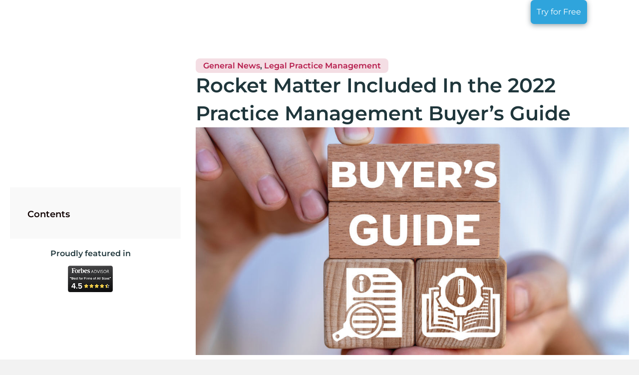

--- FILE ---
content_type: text/html; charset=UTF-8
request_url: https://www.rocketmatter.com/blog/rocket-matter-included-among-the-2022-practice-management-buyers-guide/
body_size: 60808
content:
<!DOCTYPE html>
<html lang="en-US">
<head><meta charset="UTF-8" /><script>if(navigator.userAgent.match(/MSIE|Internet Explorer/i)||navigator.userAgent.match(/Trident\/7\..*?rv:11/i)){var href=document.location.href;if(!href.match(/[?&]nowprocket/)){if(href.indexOf("?")==-1){if(href.indexOf("#")==-1){document.location.href=href+"?nowprocket=1"}else{document.location.href=href.replace("#","?nowprocket=1#")}}else{if(href.indexOf("#")==-1){document.location.href=href+"&nowprocket=1"}else{document.location.href=href.replace("#","&nowprocket=1#")}}}}</script><script>(()=>{class RocketLazyLoadScripts{constructor(){this.v="2.0.4",this.userEvents=["keydown","keyup","mousedown","mouseup","mousemove","mouseover","mouseout","touchmove","touchstart","touchend","touchcancel","wheel","click","dblclick","input"],this.attributeEvents=["onblur","onclick","oncontextmenu","ondblclick","onfocus","onmousedown","onmouseenter","onmouseleave","onmousemove","onmouseout","onmouseover","onmouseup","onmousewheel","onscroll","onsubmit"]}async t(){this.i(),this.o(),/iP(ad|hone)/.test(navigator.userAgent)&&this.h(),this.u(),this.l(this),this.m(),this.k(this),this.p(this),this._(),await Promise.all([this.R(),this.L()]),this.lastBreath=Date.now(),this.S(this),this.P(),this.D(),this.O(),this.M(),await this.C(this.delayedScripts.normal),await this.C(this.delayedScripts.defer),await this.C(this.delayedScripts.async),await this.T(),await this.F(),await this.j(),await this.A(),window.dispatchEvent(new Event("rocket-allScriptsLoaded")),this.everythingLoaded=!0,this.lastTouchEnd&&await new Promise(t=>setTimeout(t,500-Date.now()+this.lastTouchEnd)),this.I(),this.H(),this.U(),this.W()}i(){this.CSPIssue=sessionStorage.getItem("rocketCSPIssue"),document.addEventListener("securitypolicyviolation",t=>{this.CSPIssue||"script-src-elem"!==t.violatedDirective||"data"!==t.blockedURI||(this.CSPIssue=!0,sessionStorage.setItem("rocketCSPIssue",!0))},{isRocket:!0})}o(){window.addEventListener("pageshow",t=>{this.persisted=t.persisted,this.realWindowLoadedFired=!0},{isRocket:!0}),window.addEventListener("pagehide",()=>{this.onFirstUserAction=null},{isRocket:!0})}h(){let t;function e(e){t=e}window.addEventListener("touchstart",e,{isRocket:!0}),window.addEventListener("touchend",function i(o){o.changedTouches[0]&&t.changedTouches[0]&&Math.abs(o.changedTouches[0].pageX-t.changedTouches[0].pageX)<10&&Math.abs(o.changedTouches[0].pageY-t.changedTouches[0].pageY)<10&&o.timeStamp-t.timeStamp<200&&(window.removeEventListener("touchstart",e,{isRocket:!0}),window.removeEventListener("touchend",i,{isRocket:!0}),"INPUT"===o.target.tagName&&"text"===o.target.type||(o.target.dispatchEvent(new TouchEvent("touchend",{target:o.target,bubbles:!0})),o.target.dispatchEvent(new MouseEvent("mouseover",{target:o.target,bubbles:!0})),o.target.dispatchEvent(new PointerEvent("click",{target:o.target,bubbles:!0,cancelable:!0,detail:1,clientX:o.changedTouches[0].clientX,clientY:o.changedTouches[0].clientY})),event.preventDefault()))},{isRocket:!0})}q(t){this.userActionTriggered||("mousemove"!==t.type||this.firstMousemoveIgnored?"keyup"===t.type||"mouseover"===t.type||"mouseout"===t.type||(this.userActionTriggered=!0,this.onFirstUserAction&&this.onFirstUserAction()):this.firstMousemoveIgnored=!0),"click"===t.type&&t.preventDefault(),t.stopPropagation(),t.stopImmediatePropagation(),"touchstart"===this.lastEvent&&"touchend"===t.type&&(this.lastTouchEnd=Date.now()),"click"===t.type&&(this.lastTouchEnd=0),this.lastEvent=t.type,t.composedPath&&t.composedPath()[0].getRootNode()instanceof ShadowRoot&&(t.rocketTarget=t.composedPath()[0]),this.savedUserEvents.push(t)}u(){this.savedUserEvents=[],this.userEventHandler=this.q.bind(this),this.userEvents.forEach(t=>window.addEventListener(t,this.userEventHandler,{passive:!1,isRocket:!0})),document.addEventListener("visibilitychange",this.userEventHandler,{isRocket:!0})}U(){this.userEvents.forEach(t=>window.removeEventListener(t,this.userEventHandler,{passive:!1,isRocket:!0})),document.removeEventListener("visibilitychange",this.userEventHandler,{isRocket:!0}),this.savedUserEvents.forEach(t=>{(t.rocketTarget||t.target).dispatchEvent(new window[t.constructor.name](t.type,t))})}m(){const t="return false",e=Array.from(this.attributeEvents,t=>"data-rocket-"+t),i="["+this.attributeEvents.join("],[")+"]",o="[data-rocket-"+this.attributeEvents.join("],[data-rocket-")+"]",s=(e,i,o)=>{o&&o!==t&&(e.setAttribute("data-rocket-"+i,o),e["rocket"+i]=new Function("event",o),e.setAttribute(i,t))};new MutationObserver(t=>{for(const n of t)"attributes"===n.type&&(n.attributeName.startsWith("data-rocket-")||this.everythingLoaded?n.attributeName.startsWith("data-rocket-")&&this.everythingLoaded&&this.N(n.target,n.attributeName.substring(12)):s(n.target,n.attributeName,n.target.getAttribute(n.attributeName))),"childList"===n.type&&n.addedNodes.forEach(t=>{if(t.nodeType===Node.ELEMENT_NODE)if(this.everythingLoaded)for(const i of[t,...t.querySelectorAll(o)])for(const t of i.getAttributeNames())e.includes(t)&&this.N(i,t.substring(12));else for(const e of[t,...t.querySelectorAll(i)])for(const t of e.getAttributeNames())this.attributeEvents.includes(t)&&s(e,t,e.getAttribute(t))})}).observe(document,{subtree:!0,childList:!0,attributeFilter:[...this.attributeEvents,...e]})}I(){this.attributeEvents.forEach(t=>{document.querySelectorAll("[data-rocket-"+t+"]").forEach(e=>{this.N(e,t)})})}N(t,e){const i=t.getAttribute("data-rocket-"+e);i&&(t.setAttribute(e,i),t.removeAttribute("data-rocket-"+e))}k(t){Object.defineProperty(HTMLElement.prototype,"onclick",{get(){return this.rocketonclick||null},set(e){this.rocketonclick=e,this.setAttribute(t.everythingLoaded?"onclick":"data-rocket-onclick","this.rocketonclick(event)")}})}S(t){function e(e,i){let o=e[i];e[i]=null,Object.defineProperty(e,i,{get:()=>o,set(s){t.everythingLoaded?o=s:e["rocket"+i]=o=s}})}e(document,"onreadystatechange"),e(window,"onload"),e(window,"onpageshow");try{Object.defineProperty(document,"readyState",{get:()=>t.rocketReadyState,set(e){t.rocketReadyState=e},configurable:!0}),document.readyState="loading"}catch(t){console.log("WPRocket DJE readyState conflict, bypassing")}}l(t){this.originalAddEventListener=EventTarget.prototype.addEventListener,this.originalRemoveEventListener=EventTarget.prototype.removeEventListener,this.savedEventListeners=[],EventTarget.prototype.addEventListener=function(e,i,o){o&&o.isRocket||!t.B(e,this)&&!t.userEvents.includes(e)||t.B(e,this)&&!t.userActionTriggered||e.startsWith("rocket-")||t.everythingLoaded?t.originalAddEventListener.call(this,e,i,o):(t.savedEventListeners.push({target:this,remove:!1,type:e,func:i,options:o}),"mouseenter"!==e&&"mouseleave"!==e||t.originalAddEventListener.call(this,e,t.savedUserEvents.push,o))},EventTarget.prototype.removeEventListener=function(e,i,o){o&&o.isRocket||!t.B(e,this)&&!t.userEvents.includes(e)||t.B(e,this)&&!t.userActionTriggered||e.startsWith("rocket-")||t.everythingLoaded?t.originalRemoveEventListener.call(this,e,i,o):t.savedEventListeners.push({target:this,remove:!0,type:e,func:i,options:o})}}J(t,e){this.savedEventListeners=this.savedEventListeners.filter(i=>{let o=i.type,s=i.target||window;return e!==o||t!==s||(this.B(o,s)&&(i.type="rocket-"+o),this.$(i),!1)})}H(){EventTarget.prototype.addEventListener=this.originalAddEventListener,EventTarget.prototype.removeEventListener=this.originalRemoveEventListener,this.savedEventListeners.forEach(t=>this.$(t))}$(t){t.remove?this.originalRemoveEventListener.call(t.target,t.type,t.func,t.options):this.originalAddEventListener.call(t.target,t.type,t.func,t.options)}p(t){let e;function i(e){return t.everythingLoaded?e:e.split(" ").map(t=>"load"===t||t.startsWith("load.")?"rocket-jquery-load":t).join(" ")}function o(o){function s(e){const s=o.fn[e];o.fn[e]=o.fn.init.prototype[e]=function(){return this[0]===window&&t.userActionTriggered&&("string"==typeof arguments[0]||arguments[0]instanceof String?arguments[0]=i(arguments[0]):"object"==typeof arguments[0]&&Object.keys(arguments[0]).forEach(t=>{const e=arguments[0][t];delete arguments[0][t],arguments[0][i(t)]=e})),s.apply(this,arguments),this}}if(o&&o.fn&&!t.allJQueries.includes(o)){const e={DOMContentLoaded:[],"rocket-DOMContentLoaded":[]};for(const t in e)document.addEventListener(t,()=>{e[t].forEach(t=>t())},{isRocket:!0});o.fn.ready=o.fn.init.prototype.ready=function(i){function s(){parseInt(o.fn.jquery)>2?setTimeout(()=>i.bind(document)(o)):i.bind(document)(o)}return"function"==typeof i&&(t.realDomReadyFired?!t.userActionTriggered||t.fauxDomReadyFired?s():e["rocket-DOMContentLoaded"].push(s):e.DOMContentLoaded.push(s)),o([])},s("on"),s("one"),s("off"),t.allJQueries.push(o)}e=o}t.allJQueries=[],o(window.jQuery),Object.defineProperty(window,"jQuery",{get:()=>e,set(t){o(t)}})}P(){const t=new Map;document.write=document.writeln=function(e){const i=document.currentScript,o=document.createRange(),s=i.parentElement;let n=t.get(i);void 0===n&&(n=i.nextSibling,t.set(i,n));const c=document.createDocumentFragment();o.setStart(c,0),c.appendChild(o.createContextualFragment(e)),s.insertBefore(c,n)}}async R(){return new Promise(t=>{this.userActionTriggered?t():this.onFirstUserAction=t})}async L(){return new Promise(t=>{document.addEventListener("DOMContentLoaded",()=>{this.realDomReadyFired=!0,t()},{isRocket:!0})})}async j(){return this.realWindowLoadedFired?Promise.resolve():new Promise(t=>{window.addEventListener("load",t,{isRocket:!0})})}M(){this.pendingScripts=[];this.scriptsMutationObserver=new MutationObserver(t=>{for(const e of t)e.addedNodes.forEach(t=>{"SCRIPT"!==t.tagName||t.noModule||t.isWPRocket||this.pendingScripts.push({script:t,promise:new Promise(e=>{const i=()=>{const i=this.pendingScripts.findIndex(e=>e.script===t);i>=0&&this.pendingScripts.splice(i,1),e()};t.addEventListener("load",i,{isRocket:!0}),t.addEventListener("error",i,{isRocket:!0}),setTimeout(i,1e3)})})})}),this.scriptsMutationObserver.observe(document,{childList:!0,subtree:!0})}async F(){await this.X(),this.pendingScripts.length?(await this.pendingScripts[0].promise,await this.F()):this.scriptsMutationObserver.disconnect()}D(){this.delayedScripts={normal:[],async:[],defer:[]},document.querySelectorAll("script[type$=rocketlazyloadscript]").forEach(t=>{t.hasAttribute("data-rocket-src")?t.hasAttribute("async")&&!1!==t.async?this.delayedScripts.async.push(t):t.hasAttribute("defer")&&!1!==t.defer||"module"===t.getAttribute("data-rocket-type")?this.delayedScripts.defer.push(t):this.delayedScripts.normal.push(t):this.delayedScripts.normal.push(t)})}async _(){await this.L();let t=[];document.querySelectorAll("script[type$=rocketlazyloadscript][data-rocket-src]").forEach(e=>{let i=e.getAttribute("data-rocket-src");if(i&&!i.startsWith("data:")){i.startsWith("//")&&(i=location.protocol+i);try{const o=new URL(i).origin;o!==location.origin&&t.push({src:o,crossOrigin:e.crossOrigin||"module"===e.getAttribute("data-rocket-type")})}catch(t){}}}),t=[...new Map(t.map(t=>[JSON.stringify(t),t])).values()],this.Y(t,"preconnect")}async G(t){if(await this.K(),!0!==t.noModule||!("noModule"in HTMLScriptElement.prototype))return new Promise(e=>{let i;function o(){(i||t).setAttribute("data-rocket-status","executed"),e()}try{if(navigator.userAgent.includes("Firefox/")||""===navigator.vendor||this.CSPIssue)i=document.createElement("script"),[...t.attributes].forEach(t=>{let e=t.nodeName;"type"!==e&&("data-rocket-type"===e&&(e="type"),"data-rocket-src"===e&&(e="src"),i.setAttribute(e,t.nodeValue))}),t.text&&(i.text=t.text),t.nonce&&(i.nonce=t.nonce),i.hasAttribute("src")?(i.addEventListener("load",o,{isRocket:!0}),i.addEventListener("error",()=>{i.setAttribute("data-rocket-status","failed-network"),e()},{isRocket:!0}),setTimeout(()=>{i.isConnected||e()},1)):(i.text=t.text,o()),i.isWPRocket=!0,t.parentNode.replaceChild(i,t);else{const i=t.getAttribute("data-rocket-type"),s=t.getAttribute("data-rocket-src");i?(t.type=i,t.removeAttribute("data-rocket-type")):t.removeAttribute("type"),t.addEventListener("load",o,{isRocket:!0}),t.addEventListener("error",i=>{this.CSPIssue&&i.target.src.startsWith("data:")?(console.log("WPRocket: CSP fallback activated"),t.removeAttribute("src"),this.G(t).then(e)):(t.setAttribute("data-rocket-status","failed-network"),e())},{isRocket:!0}),s?(t.fetchPriority="high",t.removeAttribute("data-rocket-src"),t.src=s):t.src="data:text/javascript;base64,"+window.btoa(unescape(encodeURIComponent(t.text)))}}catch(i){t.setAttribute("data-rocket-status","failed-transform"),e()}});t.setAttribute("data-rocket-status","skipped")}async C(t){const e=t.shift();return e?(e.isConnected&&await this.G(e),this.C(t)):Promise.resolve()}O(){this.Y([...this.delayedScripts.normal,...this.delayedScripts.defer,...this.delayedScripts.async],"preload")}Y(t,e){this.trash=this.trash||[];let i=!0;var o=document.createDocumentFragment();t.forEach(t=>{const s=t.getAttribute&&t.getAttribute("data-rocket-src")||t.src;if(s&&!s.startsWith("data:")){const n=document.createElement("link");n.href=s,n.rel=e,"preconnect"!==e&&(n.as="script",n.fetchPriority=i?"high":"low"),t.getAttribute&&"module"===t.getAttribute("data-rocket-type")&&(n.crossOrigin=!0),t.crossOrigin&&(n.crossOrigin=t.crossOrigin),t.integrity&&(n.integrity=t.integrity),t.nonce&&(n.nonce=t.nonce),o.appendChild(n),this.trash.push(n),i=!1}}),document.head.appendChild(o)}W(){this.trash.forEach(t=>t.remove())}async T(){try{document.readyState="interactive"}catch(t){}this.fauxDomReadyFired=!0;try{await this.K(),this.J(document,"readystatechange"),document.dispatchEvent(new Event("rocket-readystatechange")),await this.K(),document.rocketonreadystatechange&&document.rocketonreadystatechange(),await this.K(),this.J(document,"DOMContentLoaded"),document.dispatchEvent(new Event("rocket-DOMContentLoaded")),await this.K(),this.J(window,"DOMContentLoaded"),window.dispatchEvent(new Event("rocket-DOMContentLoaded"))}catch(t){console.error(t)}}async A(){try{document.readyState="complete"}catch(t){}try{await this.K(),this.J(document,"readystatechange"),document.dispatchEvent(new Event("rocket-readystatechange")),await this.K(),document.rocketonreadystatechange&&document.rocketonreadystatechange(),await this.K(),this.J(window,"load"),window.dispatchEvent(new Event("rocket-load")),await this.K(),window.rocketonload&&window.rocketonload(),await this.K(),this.allJQueries.forEach(t=>t(window).trigger("rocket-jquery-load")),await this.K(),this.J(window,"pageshow");const t=new Event("rocket-pageshow");t.persisted=this.persisted,window.dispatchEvent(t),await this.K(),window.rocketonpageshow&&window.rocketonpageshow({persisted:this.persisted})}catch(t){console.error(t)}}async K(){Date.now()-this.lastBreath>45&&(await this.X(),this.lastBreath=Date.now())}async X(){return document.hidden?new Promise(t=>setTimeout(t)):new Promise(t=>requestAnimationFrame(t))}B(t,e){return e===document&&"readystatechange"===t||(e===document&&"DOMContentLoaded"===t||(e===window&&"DOMContentLoaded"===t||(e===window&&"load"===t||e===window&&"pageshow"===t)))}static run(){(new RocketLazyLoadScripts).t()}}RocketLazyLoadScripts.run()})();</script>

<meta name='viewport' content='width=device-width, initial-scale=1.0' />
<meta http-equiv='X-UA-Compatible' content='IE=edge' />
<link rel="profile" href="https://gmpg.org/xfn/11" />
<meta name='robots' content='index, follow, max-image-preview:large, max-snippet:-1, max-video-preview:-1' />
    <!-- Start VWO Common Smartcode -->
    <script data-cfasync="false" nowprocket data-jetpack-boost="ignore" type='text/javascript'>
        var _vwo_clicks = 10;
    </script>
    <!-- End VWO Common Smartcode -->
        <!-- Start VWO Async SmartCode -->
    <link rel="preconnect" href="https://dev.visualwebsiteoptimizer.com" />
    <script data-cfasync="false" nowprocket data-jetpack-boost="ignore" type='text/javascript' id='vwoCode'>
        /* Fix: wp-rocket (application/ld+json) */
        window._vwo_code || (function () {
            var w=window,
            d=document;
            var account_id=978888,
            version=2.2,
            settings_tolerance=2000,
            library_tolerance=2500,
            use_existing_jquery=false,
            platform='web',
            hide_element='body',
            hide_element_style='opacity:0 !important;filter:alpha(opacity=0) !important;background:none !important';
            /* DO NOT EDIT BELOW THIS LINE */
            if(f=!1,v=d.querySelector('#vwoCode'),cc={},-1<d.URL.indexOf('__vwo_disable__')||w._vwo_code)return;try{var e=JSON.parse(localStorage.getItem('_vwo_'+account_id+'_config'));cc=e&&'object'==typeof e?e:{}}catch(e){}function r(t){try{return decodeURIComponent(t)}catch(e){return t}}var s=function(){var e={combination:[],combinationChoose:[],split:[],exclude:[],uuid:null,consent:null,optOut:null},t=d.cookie||'';if(!t)return e;for(var n,i,o=/(?:^|;\s*)(?:(_vis_opt_exp_(\d+)_combi=([^;]*))|(_vis_opt_exp_(\d+)_combi_choose=([^;]*))|(_vis_opt_exp_(\d+)_split=([^:;]*))|(_vis_opt_exp_(\d+)_exclude=[^;]*)|(_vis_opt_out=([^;]*))|(_vwo_global_opt_out=[^;]*)|(_vwo_uuid=([^;]*))|(_vwo_consent=([^;]*)))/g;null!==(n=o.exec(t));)try{n[1]?e.combination.push({id:n[2],value:r(n[3])}):n[4]?e.combinationChoose.push({id:n[5],value:r(n[6])}):n[7]?e.split.push({id:n[8],value:r(n[9])}):n[10]?e.exclude.push({id:n[11]}):n[12]?e.optOut=r(n[13]):n[14]?e.optOut=!0:n[15]?e.uuid=r(n[16]):n[17]&&(i=r(n[18]),e.consent=i&&3<=i.length?i.substring(0,3):null)}catch(e){}return e}();function i(){var e=function(){if(w.VWO&&Array.isArray(w.VWO))for(var e=0;e<w.VWO.length;e++){var t=w.VWO[e];if(Array.isArray(t)&&('setVisitorId'===t[0]||'setSessionId'===t[0]))return!0}return!1}(),t='a='+account_id+'&u='+encodeURIComponent(w._vis_opt_url||d.URL)+'&vn='+version+'&ph=1'+('undefined'!=typeof platform?'&p='+platform:'')+'&st='+w.performance.now();e||((n=function(){var e,t=[],n={},i=w.VWO&&w.VWO.appliedCampaigns||{};for(e in i){var o=i[e]&&i[e].v;o&&(t.push(e+'-'+o+'-1'),n[e]=!0)}if(s&&s.combination)for(var r=0;r<s.combination.length;r++){var a=s.combination[r];n[a.id]||t.push(a.id+'-'+a.value)}return t.join('|')}())&&(t+='&c='+n),(n=function(){var e=[],t={};if(s&&s.combinationChoose)for(var n=0;n<s.combinationChoose.length;n++){var i=s.combinationChoose[n];e.push(i.id+'-'+i.value),t[i.id]=!0}if(s&&s.split)for(var o=0;o<s.split.length;o++)t[(i=s.split[o]).id]||e.push(i.id+'-'+i.value);return e.join('|')}())&&(t+='&cc='+n),(n=function(){var e={},t=[];if(w.VWO&&Array.isArray(w.VWO))for(var n=0;n<w.VWO.length;n++){var i=w.VWO[n];if(Array.isArray(i)&&'setVariation'===i[0]&&i[1]&&Array.isArray(i[1]))for(var o=0;o<i[1].length;o++){var r,a=i[1][o];a&&'object'==typeof a&&(r=a.e,a=a.v,r&&a&&(e[r]=a))}}for(r in e)t.push(r+'-'+e[r]);return t.join('|')}())&&(t+='&sv='+n)),s&&s.optOut&&(t+='&o='+s.optOut);var n=function(){var e=[],t={};if(s&&s.exclude)for(var n=0;n<s.exclude.length;n++){var i=s.exclude[n];t[i.id]||(e.push(i.id),t[i.id]=!0)}return e.join('|')}();return n&&(t+='&e='+n),s&&s.uuid&&(t+='&id='+s.uuid),s&&s.consent&&(t+='&consent='+s.consent),w.name&&-1<w.name.indexOf('_vis_preview')&&(t+='&pM=true'),w.VWO&&w.VWO.ed&&(t+='&ed='+w.VWO.ed),t}code={nonce:v&&v.nonce,use_existing_jquery:function(){return'undefined'!=typeof use_existing_jquery?use_existing_jquery:void 0},library_tolerance:function(){return'undefined'!=typeof library_tolerance?library_tolerance:void 0},settings_tolerance:function(){return cc.sT||settings_tolerance},hide_element_style:function(){return'{'+(cc.hES||hide_element_style)+'}'},hide_element:function(){return performance.getEntriesByName('first-contentful-paint')[0]?'':'string'==typeof cc.hE?cc.hE:hide_element},getVersion:function(){return version},finish:function(e){var t;f||(f=!0,(t=d.getElementById('_vis_opt_path_hides'))&&t.parentNode.removeChild(t),e&&((new Image).src='https://dev.visualwebsiteoptimizer.com/ee.gif?a='+account_id+e))},finished:function(){return f},addScript:function(e){var t=d.createElement('script');t.type='text/javascript',e.src?t.src=e.src:t.text=e.text,v&&t.setAttribute('nonce',v.nonce),d.getElementsByTagName('head')[0].appendChild(t)},load:function(e,t){t=t||{};var n=new XMLHttpRequest;n.open('GET',e,!0),n.withCredentials=!t.dSC,n.responseType=t.responseType||'text',n.onload=function(){if(t.onloadCb)return t.onloadCb(n,e);200===n.status?_vwo_code.addScript({text:n.responseText}):_vwo_code.finish('&e=loading_failure:'+e)},n.onerror=function(){if(t.onerrorCb)return t.onerrorCb(e);_vwo_code.finish('&e=loading_failure:'+e)},n.send()},init:function(){var e,t=this.settings_tolerance();w._vwo_settings_timer=setTimeout(function(){_vwo_code.finish()},t),'body'!==this.hide_element()?(n=d.createElement('style'),e=(t=this.hide_element())?t+this.hide_element_style():'',t=d.getElementsByTagName('head')[0],n.setAttribute('id','_vis_opt_path_hides'),v&&n.setAttribute('nonce',v.nonce),n.setAttribute('type','text/css'),n.styleSheet?n.styleSheet.cssText=e:n.appendChild(d.createTextNode(e)),t.appendChild(n)):(n=d.getElementsByTagName('head')[0],(e=d.createElement('div')).style.cssText='z-index: 2147483647 !important;position: fixed !important;left: 0 !important;top: 0 !important;width: 100% !important;height: 100% !important;background: white !important;',e.setAttribute('id','_vis_opt_path_hides'),e.classList.add('_vis_hide_layer'),n.parentNode.insertBefore(e,n.nextSibling));var n='https://dev.visualwebsiteoptimizer.com/j.php?'+i();-1!==w.location.search.indexOf('_vwo_xhr')?this.addScript({src:n}):this.load(n+'&x=true',{l:1})}};w._vwo_code=code;code.init();})();
    </script>
    <!-- End VWO Async SmartCode -->
    
<!-- Google Tag Manager for WordPress by gtm4wp.com -->
<script data-cfasync="false" data-pagespeed-no-defer>
	var gtm4wp_datalayer_name = "dataLayer";
	var dataLayer = dataLayer || [];
</script>
<!-- End Google Tag Manager for WordPress by gtm4wp.com -->  
    <!--------Preload resources---------->
    <link rel="preload" as="image" href="https://www.rocketmatter.com/wp-content/uploads/2022/07/Homepage_BannerBG-1-2.png">
    <link rel="preload" as="image" href="https://www.rocketmatter.com/wp-content/uploads/2022/11/RM-Mobile-Dashboard-Demo-Home-Header-ns-opt.png">
    <!--------<link rel="preload" as="image" href="https://www.rocketmatter.com/wp-content/uploads/2022/12/Steve.png">---------->
    <link rel="preload" as="image" href="https://www.rocketmatter.com/wp-content/uploads/2022/11/kanban-2-opt.png">
    <link rel="preload" as="image" href="https://www.rocketmatter.com/wp-content/uploads/2022/11/legal-billing-software-1-opt.png">
    <link rel="preload" as="image" href="https://www.rocketmatter.com/wp-content/uploads/2022/11/netdocs_files-1-opt.png">
    <link rel="preload" as="image" href="https://www.rocketmatter.com/wp-content/uploads/2022/11/templates_features-opt.png">
    <link rel="preload" as="image" href="https://www.rocketmatter.com/wp-content/uploads/2022/11/payments_main-opt.png">
    <link rel="preload" as="image" href="https://www.rocketmatter.com/wp-content/uploads/2022/11/law-office-payment-processing-rocket-matter-pay-opt.png">
   <!------- <link rel="preload" as="image" href="https://www.rocketmatter.com/wp-content/uploads/2022/08/esignatures-GIF.gif">---------->
    <link rel="preload" as="image" href="https://www.rocketmatter.com/wp-content/uploads/2022/11/RM-Macbook-Demo-UI-ns-opt.png">
    
    
    <link rel="preconnect" href="https://kit.fontawesome.com">
    <link rel="dns-prefetch" href="https://kit.fontawesome.com">
    <link rel="preconnect" href="https://pro.fontawesome.com">
    <link rel="dns-prefetch" href="https://pro.fontawesome.com">
    <link rel="preconnect" href="https://js.hsforms.net">
    <link rel="dns-prefetch" href="https://js.hsforms.net">
    <link rel="preconnect" href="https://www.googletagmanager.com">
    <link rel="dns-prefetch" href="https://www.googletagmanager.com">
    <link rel="preconnect" href="https://fonts.gstatic.com">
    <link rel="dns-prefetch" href="https://fonts.gstatic.com">
    <link rel="preconnect" href="https://forms.hsforms.com">
    <link rel="dns-prefetch" href="https://forms.hsforms.com">
    <link rel="preconnect" href="https://player.vimeo.com">
    <link rel="dns-prefetch" href="https://player.vimeo.com">
    <link rel="preconnect" href="https://www.googleoptimize.com">
    <link rel="dns-prefetch" href="https://www.googleoptimize.com">
    <link rel="preconnect" href="https://www.google-analytics.com">
    <link rel="dns-prefetch" href="https://www.google-analytics.com">
    <link rel="preconnect" href="https://bat.bing.com">
    <link rel="dns-prefetch" href="https://bat.bing.com">
    <link rel="preconnect" href="https://snap.licdn.com">
    <link rel="dns-prefetch" href="https://snap.licdn.com">
    <link rel="preconnect" href="https://connect.facebook.net">
    <link rel="dns-prefetch" href="https://connect.facebook.net">
    <link rel="preconnect" href="https://static.ads-twitter.com">
    <link rel="dns-prefetch" href="https://static.ads-twitter.com">
    <link rel="preconnect" href="https://js.hs-scripts.com">
    <link rel="dns-prefetch" href="https://js.hs-scripts.com">
    <link rel="preconnect" href="https://app.smith.ai">
    <link rel="dns-prefetch" href="https://app.smith.ai">
    <link rel="preconnect" href="https://www.clarity.ms">
    <link rel="dns-prefetch" href="https://www.clarity.ms">
    <link rel="preconnect" href="https://js.qualified.com">
    <link rel="dns-prefetch" href="https://js.qualified.com">
    <link rel="preconnect" href="https://www.google.com">
    <link rel="dns-prefetch" href="https://www.google.com">
    <link rel="preconnect" href="https://forms.hubspot.com">
    <link rel="dns-prefetch" href="https://forms.hubspot.com">
    <link rel="preconnect" href="https://data.schemaapp.com">
    <link rel="dns-prefetch" href="https://data.schemaapp.com">
    <link rel="preconnect" href="https://analytics.twitter.com">
    <link rel="dns-prefetch" href="https://analytics.twitter.com">
    <link rel="preconnect" href="https://js.hscollectedforms.net">
    <link rel="dns-prefetch" href="https://js.hscollectedforms.net">
    <link rel="preconnect" href="https://www.gstatic.com">
    <link rel="dns-prefetch" href="https://www.gstatic.com">   
    <link rel="preconnect" href="https://js.hs-banner.com">
    <link rel="dns-prefetch" href="https://js.hs-banner.com">
    <link rel="preconnect" href="https://js.hsadspixel.net">
    <link rel="dns-prefetch" href="https://js.hsadspixel.net">
    <link rel="preconnect" href="https://js.hs-analytics.net">
    <link rel="dns-prefetch" href="https://js.hs-analytics.net">
    
    <script>
    (function(w,q){w['QualifiedObject']=q;w[q]=w[q]||function(){
    (w[q].q=w[q].q||[]).push(arguments)};})(window,'qualified')
    </script>
    <script async src="https://js.qualified.com/qualified.js?token=fzMyk24NTyR116Dp"></script>
    
	<!-- This site is optimized with the Yoast SEO Premium plugin v24.4 (Yoast SEO v26.8) - https://yoast.com/product/yoast-seo-premium-wordpress/ -->
	<title>Rocket Matter Included In the 2022 Practice Management Buyer’s Guide</title>
<link data-rocket-prefetch href="https://js.qualified.com" rel="dns-prefetch">
<link data-rocket-prefetch href="https://fonts.googleapis.com" rel="dns-prefetch">
<link data-rocket-prefetch href="https://js.hsforms.net" rel="dns-prefetch">
<link data-rocket-preload as="style" href="https://fonts.googleapis.com/css?family=Montserrat%3A600%2C500%2C300%2C400%2C700&#038;display=swap" rel="preload">
<link href="https://fonts.googleapis.com/css?family=Montserrat%3A600%2C500%2C300%2C400%2C700&#038;display=swap" media="print" onload="this.media=&#039;all&#039;" rel="stylesheet">
<style id="wpr-usedcss">img:is([sizes=auto i],[sizes^="auto," i]){contain-intrinsic-size:3000px 1500px}:root{--wp--preset--font-size--normal:16px;--wp--preset--font-size--huge:42px}.aligncenter{clear:both}html :where(.has-border-color){border-style:solid}html :where([style*=border-top-color]){border-top-style:solid}html :where([style*=border-right-color]){border-right-style:solid}html :where([style*=border-bottom-color]){border-bottom-style:solid}html :where([style*=border-left-color]){border-left-style:solid}html :where([style*=border-width]){border-style:solid}html :where([style*=border-top-width]){border-top-style:solid}html :where([style*=border-right-width]){border-right-style:solid}html :where([style*=border-bottom-width]){border-bottom-style:solid}html :where([style*=border-left-width]){border-left-style:solid}html :where(img[class*=wp-image-]){height:auto;max-width:100%}:where(figure){margin:0 0 1em}html :where(.is-position-sticky){--wp-admin--admin-bar--position-offset:var(--wp-admin--admin-bar--height,0px)}@media screen and (max-width:600px){html :where(.is-position-sticky){--wp-admin--admin-bar--position-offset:0px}}[role=region]{position:relative}:root{--wp-admin-theme-color:#3858e9;--wp-admin-theme-color--rgb:56,88,233;--wp-admin-theme-color-darker-10:#2145e6;--wp-admin-theme-color-darker-10--rgb:33.0384615385,68.7307692308,230.4615384615;--wp-admin-theme-color-darker-20:#183ad6;--wp-admin-theme-color-darker-20--rgb:23.6923076923,58.1538461538,214.3076923077;--wp-admin-border-width-focus:2px}:root{--wp-block-synced-color:#7a00df;--wp-block-synced-color--rgb:122,0,223;--wp-bound-block-color:var(--wp-block-synced-color);--wp-editor-canvas-background:#ddd;--wp-admin-theme-color:#007cba;--wp-admin-theme-color--rgb:0,124,186;--wp-admin-theme-color-darker-10:#006ba1;--wp-admin-theme-color-darker-10--rgb:0,107,160.5;--wp-admin-theme-color-darker-20:#005a87;--wp-admin-theme-color-darker-20--rgb:0,90,135;--wp-admin-border-width-focus:2px}@media (min-resolution:192dpi){:root{--wp-admin-border-width-focus:1.5px}}:where(.wp-block-popup-maker-cta-button__link){border-radius:9999px;box-shadow:none;padding:1rem 2.25rem;text-decoration:none}:root :where(.wp-block-popup-maker-cta-button){font-family:inherit;font-size:var(--wp--preset--font-size--medium);font-style:normal;line-height:inherit}:root :where(.wp-block-popup-maker-cta-button .wp-block-popup-maker-cta-button__link.is-style-outline),:root :where(.wp-block-popup-maker-cta-button.is-style-outline>.wp-block-popup-maker-cta-button__link){border:1px solid;padding:calc(1rem - 1px) calc(2.25rem - 1px)}:root :where(.wp-block-popup-maker-cta-button .wp-block-popup-maker-cta-button__link.is-style-outline:not(.has-text-color)),:root :where(.wp-block-popup-maker-cta-button.is-style-outline>.wp-block-popup-maker-cta-button__link:not(.has-text-color)){color:currentColor}:root :where(.wp-block-popup-maker-cta-button .wp-block-popup-maker-cta-button__link.is-style-outline:not(.has-background)),:root :where(.wp-block-popup-maker-cta-button.is-style-outline>.wp-block-popup-maker-cta-button__link:not(.has-background)){background-color:#0000;background-image:none}:root :where(.wp-block-popup-maker-cta-button.is-style-outline>.wp-block-popup-maker-cta-button__link.wp-block-popup-maker-cta-button__link:not(.has-background):hover){background-color:color-mix(in srgb,var(--wp--preset--color--contrast) 5%,#0000)}@supports not (background-color:color-mix(in srgb,red 50%,blue)){:where(.wp-block-popup-maker-cta-button:not(.is-style-outline))>.wp-block-popup-maker-cta-button__link:not(.is-style-outline):hover{filter:brightness(.85)}:where(.wp-block-popup-maker-cta-button.is-style-outline>.wp-block-popup-maker-cta-button__link.wp-block-popup-maker-cta-button__link:not(.has-background):hover){filter:brightness(1.05)}}.fl-builder-content *,.fl-builder-content :after,.fl-builder-content :before{-webkit-box-sizing:border-box;-moz-box-sizing:border-box;box-sizing:border-box}.fl-col-group:after,.fl-col-group:before,.fl-col:after,.fl-col:before,.fl-module-content:after,.fl-module-content:before,.fl-module:not([data-accepts]):after,.fl-module:not([data-accepts]):before,.fl-row-content:after,.fl-row-content:before,.fl-row:after,.fl-row:before{display:table;content:" "}.fl-col-group:after,.fl-col:after,.fl-module-content:after,.fl-module:not([data-accepts]):after,.fl-row-content:after,.fl-row:after{clear:both}.fl-clear{clear:both}.fl-row,.fl-row-content{margin-left:auto;margin-right:auto;min-width:0}.fl-row-content-wrap{position:relative}.fl-builder-mobile .fl-row-bg-photo .fl-row-content-wrap{background-attachment:scroll}.fl-row-bg-video,.fl-row-bg-video .fl-row-content{position:relative}.fl-row-bg-video .fl-bg-video{bottom:0;left:0;overflow:hidden;position:absolute;right:0;top:0}.fl-row-bg-video .fl-bg-video video{bottom:0;left:0;max-width:none;position:absolute;right:0;top:0}.fl-row-bg-video .fl-bg-video video{min-width:100%;min-height:100%;width:auto;height:auto}.fl-row-bg-video .fl-bg-video iframe{pointer-events:none;width:100vw;height:56.25vw;max-width:none;min-height:100vh;min-width:177.77vh;position:absolute;top:50%;left:50%;-ms-transform:translate(-50%,-50%);-webkit-transform:translate(-50%,-50%);transform:translate(-50%,-50%)}.fl-bg-video-fallback{background-position:50% 50%;background-repeat:no-repeat;background-size:cover;bottom:0;left:0;position:absolute;right:0;top:0}.fl-row-custom-height .fl-row-content-wrap,.fl-row-default-height .fl-row-content-wrap{display:-webkit-box;display:-webkit-flex;display:-ms-flexbox;display:flex;min-height:100vh}.fl-row-custom-height .fl-row-content-wrap,.fl-row-default-height .fl-row-content-wrap{min-height:0}.fl-row-custom-height .fl-row-content,.fl-row-default-height .fl-row-content,.fl-row-full-height .fl-row-content{-webkit-box-flex:1 1 auto;-moz-box-flex:1 1 auto;-webkit-flex:1 1 auto;-ms-flex:1 1 auto;flex:1 1 auto}.fl-row-custom-height .fl-row-full-width.fl-row-content,.fl-row-default-height .fl-row-full-width.fl-row-content,.fl-row-full-height .fl-row-full-width.fl-row-content{max-width:100%;width:100%}.fl-row-custom-height.fl-row-align-center .fl-row-content-wrap,.fl-row-default-height.fl-row-align-center .fl-row-content-wrap,.fl-row-full-height.fl-row-align-center .fl-row-content-wrap{-webkit-align-items:center;-webkit-box-align:center;-webkit-box-pack:center;-webkit-justify-content:center;-ms-flex-align:center;-ms-flex-pack:center;justify-content:center;align-items:center}.fl-col-group-equal-height{display:flex;flex-wrap:wrap;width:100%}.fl-col-group-equal-height .fl-col,.fl-col-group-equal-height .fl-col-content{display:flex;flex:1 1 auto}.fl-col-group-equal-height .fl-col-content{flex-direction:column;flex-shrink:1;min-width:1px;max-width:100%;width:100%}.fl-col-group-equal-height .fl-col-content:after,.fl-col-group-equal-height .fl-col-content:before,.fl-col-group-equal-height .fl-col:after,.fl-col-group-equal-height .fl-col:before,.fl-col-group-equal-height:after,.fl-col-group-equal-height:before{content:none}.fl-col-group-equal-height.fl-col-group-align-top .fl-col-content,.fl-col-group-nested.fl-col-group-equal-height.fl-col-group-align-top .fl-col-content{justify-content:flex-start}.fl-col-group-equal-height.fl-col-group-align-center .fl-col-content,.fl-col-group-nested.fl-col-group-equal-height.fl-col-group-align-center .fl-col-content{justify-content:center}.fl-col-group-equal-height.fl-col-group-align-center .fl-col-group{width:100%}.fl-col{float:left;min-height:1px}.fl-builder-shape-layer{z-index:0}@supports (-webkit-touch-callout:inherit){.fl-row.fl-row-bg-parallax .fl-row-content-wrap{background-position:center!important;background-attachment:scroll!important}}.sr-only{position:absolute;width:1px;height:1px;padding:0;overflow:hidden;clip:rect(0,0,0,0);white-space:nowrap;border:0}.fl-builder-content a.fl-button,.fl-builder-content a.fl-button:visited{border-radius:4px;-moz-border-radius:4px;-webkit-border-radius:4px;display:inline-block;font-size:16px;font-weight:400;line-height:18px;padding:12px 24px;text-decoration:none;text-shadow:none}.fl-builder-content .fl-button:hover{text-decoration:none}.fl-builder-content .fl-button:active{position:relative;top:1px}.fl-builder-content .fl-button-left{text-align:left}.fl-builder-content .fl-button i{font-size:1.3em;height:auto;margin-right:8px;vertical-align:middle;width:auto}.fl-icon-wrap{display:inline-block}.fl-icon{display:table-cell;vertical-align:middle}.fl-icon a{text-decoration:none}.fl-icon i{float:right;height:auto;width:auto}.fl-icon i:before{border:none!important;height:auto;width:auto}.fl-icon-text{display:table-cell;text-align:left;padding-left:15px;vertical-align:middle}.fl-icon-text :last-child{margin:0!important;padding:0!important}.fl-icon-text a{text-decoration:none}.fl-icon-text span{display:block}.fl-module img{max-width:100%}.fl-photo{line-height:0;position:relative}.fl-photo-align-left{text-align:left}.fl-photo-align-center{text-align:center}.fl-photo-content{display:inline-block;line-height:0;position:relative;max-width:100%}.fl-photo-content img{display:inline;height:auto;max-width:100%}.fl-builder-content .bx-wrapper .bx-viewport{background:0 0;border:none;box-shadow:none;-moz-box-shadow:none;-webkit-box-shadow:none;left:0}.fl-form-field{margin-bottom:15px}.fl-form-field input.fl-form-error{border-color:#dd6420}.fl-form-error-message{clear:both;color:#dd6420;display:none;padding-top:8px;font-size:12px;font-weight:lighter}.fl-animation{opacity:0}body.fl-no-js .fl-animation{opacity:1}.fl-animated,.fl-builder-edit .fl-animation{opacity:1}.fl-animated{animation-fill-mode:both;-webkit-animation-fill-mode:both}@media (min-width:1201px){html .fl-visible-large:not(.fl-visible-desktop),html .fl-visible-medium:not(.fl-visible-desktop),html .fl-visible-mobile:not(.fl-visible-desktop){display:none}}@media (min-width:993px) and (max-width:1200px){html .fl-visible-desktop:not(.fl-visible-large),html .fl-visible-medium:not(.fl-visible-large),html .fl-visible-mobile:not(.fl-visible-large){display:none}}@media (min-width:769px) and (max-width:992px){html .fl-visible-desktop:not(.fl-visible-medium),html .fl-visible-large:not(.fl-visible-medium),html .fl-visible-mobile:not(.fl-visible-medium){display:none}}@media (max-width:768px){.fl-row-content-wrap{background-attachment:scroll!important}.fl-row-bg-parallax .fl-row-content-wrap{background-attachment:scroll!important;background-position:center center!important}.fl-col-group.fl-col-group-equal-height{display:block}.fl-col-group.fl-col-group-equal-height.fl-col-group-custom-width{display:-webkit-box;display:-webkit-flex;display:flex}.fl-col-group.fl-col-group-responsive-reversed{display:-webkit-flex;display:flex;-webkit-flex-wrap:wrap-reverse;flex-wrap:wrap-reverse;flex-direction:row-reverse}.fl-col-group.fl-col-group-responsive-reversed .fl-col:not(.fl-col-small-custom-width){flex-basis:100%;width:100%!important}.fl-col{clear:both;float:none;margin-left:auto;margin-right:auto;width:auto!important}.fl-col-small:not(.fl-col-small-full-width){max-width:400px}.fl-row[data-node] .fl-row-content-wrap{margin:0;padding-left:0;padding-right:0}.fl-row[data-node] .fl-bg-video{left:0;right:0}.fl-col[data-node] .fl-col-content{margin:0;padding-left:0;padding-right:0}html .fl-visible-desktop:not(.fl-visible-mobile),html .fl-visible-large:not(.fl-visible-mobile),html .fl-visible-medium:not(.fl-visible-mobile){display:none}}.fl-col-content{display:flex;flex-direction:column;margin-top:0;margin-right:0;margin-bottom:0;margin-left:0;padding-top:0;padding-right:0;padding-bottom:0;padding-left:0}.fl-row-fixed-width{max-width:1100px}.fl-row-content-wrap{margin-top:0;margin-right:0;margin-bottom:0;margin-left:0;padding-top:20px;padding-right:20px;padding-bottom:20px;padding-left:20px}.fl-module-content,.fl-module:where(.fl-module:not(:has(> .fl-module-content))){margin-top:20px;margin-right:20px;margin-bottom:20px;margin-left:20px}.fl-node-nfqrdpbmxzt7{width:100%}.footer-form div.hs_error_rollup ul li label,.footer-form label.hs-error-msg{display:block;color:red!important;font-weight:500;font-size:10px}.footer-form div.hs_error_rollup ul li,.footer-form ul.hs-error-msgs li{list-style:none}.footer-form ul.hs-error-msgs{padding:0}div#fl-main-content{padding-top:50px!important}.fl-node-kz9esp8rbafi .fl-row-content{min-width:0}.bx-wrapper{position:relative;margin:0 auto 60px;padding:0;-ms-touch-action:pan-y;touch-action:pan-y}.bx-wrapper img{max-width:100%;display:block}.bxslider{margin:0;padding:0}ul.bxslider{list-style:none}.bx-viewport{-webkit-transform:translatez(0)}.bx-wrapper .bx-caption{position:absolute;bottom:0;left:0;background:#666;background:rgba(80,80,80,.75);width:100%}.bx-wrapper .bx-caption span{color:#fff;font-family:Arial;display:block;font-size:.85em;padding:10px}.fl-node-d2u7r1ey8of4>.fl-row-content-wrap{border-top-width:1px;border-right-width:0;border-bottom-width:1px;border-left-width:0}.fl-node-d2u7r1ey8of4 .fl-row-content{max-width:1400px}.fl-node-d2u7r1ey8of4>.fl-row-content-wrap{padding-top:0;padding-bottom:0}.fl-node-9fnhvj1t0gmz{width:20%}.fl-node-9fnhvj1t0gmz>.fl-col-content{border-top-width:1px;border-right-width:1px;border-bottom-width:1px;border-left-width:1px}@media(max-width:992px){.fl-builder-content .fl-node-9fnhvj1t0gmz{width:30%!important;max-width:none;-webkit-box-flex:0 1 auto;-moz-box-flex:0 1 auto;-webkit-flex:0 1 auto;-ms-flex:0 1 auto;flex:0 1 auto}}@media(max-width:768px){.fl-builder-content .fl-node-9fnhvj1t0gmz{width:50%!important;max-width:none;clear:none;float:left}}.fl-node-9qjpems1lf5c{width:80%}.fl-node-9qjpems1lf5c>.fl-col-content{border-top-width:1px;border-right-width:1px;border-bottom-width:1px;border-left-width:1px}@media(max-width:992px){.fl-builder-content .fl-node-9qjpems1lf5c{width:70%!important;max-width:none;-webkit-box-flex:0 1 auto;-moz-box-flex:0 1 auto;-webkit-flex:0 1 auto;-ms-flex:0 1 auto;flex:0 1 auto}}@media(max-width:768px){.fl-builder-content .fl-node-9qjpems1lf5c{width:50%!important;max-width:none;clear:none;float:left}}.fl-node-d2hmj064qtku,.fl-node-d2hmj064qtku .fl-photo{text-align:center}.fl-node-d2hmj064qtku .fl-photo-content,.fl-node-d2hmj064qtku .fl-photo-img{width:100%}.fl-menu li,.fl-menu ul{list-style:none;margin:0;padding:0}.fl-menu .menu:after,.fl-menu .menu:before{content:'';display:table;clear:both}.fl-menu-horizontal{display:inline-flex;flex-wrap:wrap;align-items:center}.fl-menu li{position:relative}.fl-menu a{display:block;padding:10px;text-decoration:none}.fl-menu a:hover{text-decoration:none}.fl-menu .sub-menu{min-width:220px}.fl-menu .fl-has-submenu .sub-menu:focus,.fl-menu .fl-has-submenu-container:focus,.fl-menu .fl-has-submenu:focus{outline:0}.fl-menu .fl-has-submenu-container{position:relative}.fl-menu .fl-menu-accordion .fl-has-submenu>.sub-menu{display:none}.fl-menu .fl-menu-accordion .fl-has-submenu.fl-active .hide-heading>.sub-menu{box-shadow:none;display:block!important}.fl-menu .fl-menu-toggle{position:absolute;top:0;right:0;bottom:0;height:100%;cursor:pointer}.fl-menu .fl-toggle-arrows .fl-menu-toggle:before{border-color:#333}.fl-menu .fl-menu-mobile-toggle{position:relative;padding:8px;background-color:transparent;border:none;color:#333;border-radius:0}.fl-menu .fl-menu-mobile-toggle:focus-visible{outline:Highlight auto 2px;outline:-webkit-focus-ring-color auto 2px}.fl-menu .fl-menu-mobile-toggle.text{width:100%;text-align:center}.fl-menu .fl-menu-mobile-toggle.hamburger .svg-container{display:inline-block;position:relative;width:1.4em;height:1.4em;vertical-align:middle}.fl-menu .fl-menu-mobile-toggle.hamburger .hamburger-menu{position:absolute;top:0;left:0;right:0;bottom:0}.fl-menu .fl-menu-mobile-toggle.hamburger .hamburger-menu rect{fill:currentColor}li.mega-menu .hide-heading>.fl-has-submenu-container,li.mega-menu .hide-heading>a,li.mega-menu-disabled .hide-heading>.fl-has-submenu-container,li.mega-menu-disabled .hide-heading>a{display:none}ul.fl-menu-horizontal li.mega-menu{position:static}ul.fl-menu-horizontal li.mega-menu>ul.sub-menu{top:inherit!important;left:0!important;right:0!important;width:100%}ul.fl-menu-horizontal li.mega-menu.fl-has-submenu.focus>ul.sub-menu,ul.fl-menu-horizontal li.mega-menu.fl-has-submenu:hover>ul.sub-menu{display:flex!important}ul.fl-menu-horizontal li.mega-menu>ul.sub-menu li{border-color:transparent}ul.fl-menu-horizontal li.mega-menu>ul.sub-menu>li{width:100%}ul.fl-menu-horizontal li.mega-menu>ul.sub-menu>li>.fl-has-submenu-container a{font-weight:700}ul.fl-menu-horizontal li.mega-menu>ul.sub-menu>li>.fl-has-submenu-container a:hover{background:0 0}ul.fl-menu-horizontal li.mega-menu>ul.sub-menu .fl-menu-toggle{display:none}ul.fl-menu-horizontal li.mega-menu>ul.sub-menu ul.sub-menu{background:0 0;-webkit-box-shadow:none;-ms-box-shadow:none;box-shadow:none;display:block;min-width:0;opacity:1;padding:0;position:static;visibility:visible}:where(.fl-col-group-medium-reversed,.fl-col-group-responsive-reversed,.fl-col-group-equal-height.fl-col-group-custom-width)>.fl-menu-mobile-clone{flex:1 1 100%}.fl-menu-mobile-clone{clear:both}.fl-menu-mobile-clone .fl-menu .menu{float:none!important}.fl-menu-mobile-close{display:none}.fl-menu-mobile-close,.fl-menu-mobile-close:focus,.fl-menu-mobile-close:hover{background:0 0;border:0;color:inherit;font-size:18px;padding:10px 6px}.fl-menu-mobile-close:focus-visible{outline:Highlight auto 2px;outline:-webkit-focus-ring-color auto 2px}.fl-builder-content .fl-node-zhv76wg5lam2 .menu>li>.fl-has-submenu-container>a,.fl-builder-content .fl-node-zhv76wg5lam2 .menu>li>a,.fl-builder-content .fl-node-zhv76wg5lam2 .sub-menu>li>.fl-has-submenu-container>a,.fl-builder-content .fl-node-zhv76wg5lam2 .sub-menu>li>a{color:#fff}.fl-node-zhv76wg5lam2 .fl-menu .fl-toggle-arrows .fl-menu-toggle:before{border-color:#fff}.fl-node-zhv76wg5lam2 .menu .fl-has-submenu .sub-menu{display:none}.fl-node-zhv76wg5lam2 .fl-menu .sub-menu{background-color:#fff;-webkit-box-shadow:0 1px 20px rgba(0,0,0,.1);-ms-box-shadow:0 1px 20px rgba(0,0,0,.1);box-shadow:0 1px 20px rgba(0,0,0,.1)}.fl-node-zhv76wg5lam2 .fl-menu .sub-menu>li>.fl-has-submenu-container>a,.fl-node-zhv76wg5lam2 .fl-menu .sub-menu>li>a{color:#b51b4b}.fl-node-zhv76wg5lam2 .fl-menu .fl-menu-toggle:before{content:'';position:absolute;right:50%;top:50%;z-index:1;display:block;width:9px;height:9px;margin:-5px -5px 0 0;border-right:2px solid;border-bottom:2px solid;-webkit-transform-origin:right bottom;-ms-transform-origin:right bottom;transform-origin:right bottom;-webkit-transform:translateX(-5px) rotate(45deg);-ms-transform:translateX(-5px) rotate(45deg);transform:translateX(-5px) rotate(45deg)}.fl-node-zhv76wg5lam2 .fl-menu .fl-has-submenu.fl-active>.fl-has-submenu-container .fl-menu-toggle{-webkit-transform:rotate(-180deg);-ms-transform:rotate(-180deg);transform:rotate(-180deg)}.fl-node-zhv76wg5lam2 .fl-menu-horizontal.fl-toggle-arrows .fl-has-submenu-container a{padding-right:14px}.fl-node-zhv76wg5lam2 .fl-menu-horizontal.fl-toggle-arrows .fl-menu-toggle{width:10px}.fl-node-zhv76wg5lam2 .fl-menu-horizontal.fl-toggle-arrows .fl-menu-toggle{width:14px}.fl-node-zhv76wg5lam2 .fl-menu li{border-top:1px solid transparent}.fl-node-zhv76wg5lam2 .fl-menu li:first-child{border-top:none}@media (max-width:992px){.fl-node-zhv76wg5lam2 .fl-menu .menu{position:absolute;left:20px;right:20px;z-index:1500}.fl-node-zhv76wg5lam2 .fl-menu ul.menu{display:none;float:none}.fl-node-zhv76wg5lam2 .fl-menu .sub-menu{-webkit-box-shadow:none;-ms-box-shadow:none;box-shadow:none}.fl-node-zhv76wg5lam2 .mega-menu-disabled.fl-active .hide-heading>.sub-menu,.fl-node-zhv76wg5lam2 .mega-menu.fl-active .hide-heading>.sub-menu{display:block!important}.fl-node-zhv76wg5lam2 .fl-menu-search-item{display:none}.fl-node-zhv76wg5lam2 .sub-menu .menu-item a::before{font-family:'Font Awesome 5 Pro';content:'\f105';font-weight:900;margin-right:10px}}@media (min-width:993px){.fl-node-zhv76wg5lam2 .fl-menu .menu>li{display:inline-block}.fl-node-zhv76wg5lam2 .menu li{border-left:1px solid transparent;border-top:none}.fl-node-zhv76wg5lam2 .menu li:first-child{border:none}.fl-node-zhv76wg5lam2 .menu li li{border-top:1px solid transparent;border-left:none}.fl-node-zhv76wg5lam2 .menu .fl-has-submenu .sub-menu{position:absolute;top:100%;left:0;z-index:10;visibility:hidden;opacity:0;text-align:left}.fl-node-zhv76wg5lam2 .fl-has-submenu .fl-has-submenu .sub-menu{top:0;left:100%}.fl-node-zhv76wg5lam2 .fl-menu .fl-has-submenu.focus>.sub-menu,.fl-node-zhv76wg5lam2 .fl-menu .fl-has-submenu:hover>.sub-menu{display:block;visibility:visible;opacity:1}.fl-node-zhv76wg5lam2 .menu .fl-has-submenu.fl-menu-submenu-right .sub-menu{left:inherit;right:0}.fl-node-zhv76wg5lam2 .menu .fl-has-submenu .fl-has-submenu.fl-menu-submenu-right .sub-menu{top:0;left:inherit;right:100%}.fl-node-zhv76wg5lam2 .fl-menu .fl-has-submenu.fl-active>.fl-has-submenu-container .fl-menu-toggle{-webkit-transform:none;-ms-transform:none;transform:none}.fl-node-zhv76wg5lam2 .fl-menu .fl-has-submenu .fl-has-submenu .fl-menu-toggle:before{-webkit-transform:translateY(-5px) rotate(-45deg);-ms-transform:translateY(-5px) rotate(-45deg);transform:translateY(-5px) rotate(-45deg)}.fl-node-zhv76wg5lam2 ul.sub-menu{padding-top:0;padding-right:0;padding-bottom:0;padding-left:0}.fl-node-zhv76wg5lam2 .fl-menu .fl-menu-mobile-toggle{display:none}}.fl-node-zhv76wg5lam2 .fl-menu .fl-menu-mobile-toggle{color:#fff;font-size:16px;text-transform:none;padding-top:14px;padding-right:0;padding-bottom:14px;padding-left:0;border-color:rgba(0,0,0,.1)}.fl-node-zhv76wg5lam2 .fl-menu .fl-menu-mobile-toggle rect,.fl-node-zhv76wg5lam2 .fl-menu .fl-menu-mobile-toggle.hamburger .hamburger-menu rect{fill:#ffffff}.fl-node-zhv76wg5lam2 ul.fl-menu-horizontal li.mega-menu>ul.sub-menu>li>.fl-has-submenu-container a:hover{color:#fff}.fl-node-zhv76wg5lam2 .fl-menu .menu,.fl-node-zhv76wg5lam2 .fl-menu .menu>li{font-size:16px;line-height:1}.fl-node-zhv76wg5lam2 .fl-menu{text-align:right}.fl-node-zhv76wg5lam2 .fl-menu .menu{justify-content:right}.fl-node-zhv76wg5lam2 .menu a{padding-top:14px;padding-right:0;padding-bottom:14px;padding-left:0}.fl-node-zhv76wg5lam2 .fl-menu .menu .sub-menu>li{font-size:16px;line-height:1}.fl-node-zhv76wg5lam2 .fl-menu .sub-menu .fl-has-submenu-container .fl-menu-toggle:before{border-color:#b51b4b}.fl-node-zhv76wg5lam2 .fl-menu .sub-menu>li.current-menu-item>.fl-has-submenu-container>a,.fl-node-zhv76wg5lam2 .fl-menu .sub-menu>li.current-menu-item>a,.fl-node-zhv76wg5lam2 .fl-menu .sub-menu>li>.fl-has-submenu-container:focus>a,.fl-node-zhv76wg5lam2 .fl-menu .sub-menu>li>.fl-has-submenu-container:hover>a,.fl-node-zhv76wg5lam2 .fl-menu .sub-menu>li>a:focus,.fl-node-zhv76wg5lam2 .fl-menu .sub-menu>li>a:hover{color:#1f363b}.fl-node-zhv76wg5lam2 .fl-menu .sub-menu .fl-has-submenu-container:focus>.fl-menu-toggle:before,.fl-node-zhv76wg5lam2 .fl-menu .sub-menu .fl-has-submenu-container:hover>.fl-menu-toggle:before{border-color:#1f363b}.fl-node-zhv76wg5lam2 .fl-menu .fl-menu-mobile-toggle{float:right}.fl-node-zhv76wg5lam2>.fl-module-content{margin-right:0}.fl-node-kle3acf0i7gh,.fl-node-kle3acf0i7gh .fl-photo{text-align:center}.fl-node-kle3acf0i7gh .fl-photo-content,.fl-node-kle3acf0i7gh .fl-photo-img{width:100%}nav li:hover a{border-bottom:1px solid #fff}nav li{margin:0 14px!important}@media only screen and (max-width:767px){#menu-main-menu{background-color:#fff;width:100%;left:0}#menu-main-menu a{color:#000}#menu-main-menu li{border-color:#000}}.fl-builder-content[data-type=header].fl-theme-builder-header-sticky{position:fixed;width:100%;z-index:100}.fl-builder-content[data-type=header].fl-theme-builder-header-sticky .fl-menu .fl-menu-mobile-opacity{height:100vh;width:100vw}.fl-builder-content[data-type=header]:not([data-overlay="1"]).fl-theme-builder-header-sticky .fl-menu-mobile-flyout{top:0}.fl-theme-builder-flyout-menu-active body{margin-left:0!important;margin-right:0!important}.fl-theme-builder-has-flyout-menu,.fl-theme-builder-has-flyout-menu body{overflow-x:hidden}.fl-theme-builder-flyout-menu-active .fl-builder-content[data-type=header] .fl-menu-disable-transition{transition:none}.fl-builder-content[data-shrink="1"] .fl-col-content,.fl-builder-content[data-shrink="1"] .fl-module-content,.fl-builder-content[data-shrink="1"] .fl-row-content-wrap,.fl-builder-content[data-shrink="1"] img{-webkit-transition:.4s ease-in-out,background-position 1ms;-moz-transition:.4s ease-in-out,background-position 1ms;transition:all .4s ease-in-out,background-position 1ms}.fl-builder-content[data-shrink="1"] img{width:auto}.fl-builder-content[data-shrink="1"] img.fl-photo-img{width:auto;height:auto}.fl-builder-content[data-type=header].fl-theme-builder-header-shrink .fl-row-content-wrap{margin-bottom:0;margin-top:0}.fl-theme-builder-header-shrink-row-bottom.fl-row-content-wrap{padding-bottom:5px}.fl-theme-builder-header-shrink-row-top.fl-row-content-wrap{padding-top:5px}.fl-builder-content[data-type=header].fl-theme-builder-header-shrink .fl-col-content{margin-bottom:0;margin-top:0;padding-bottom:0;padding-top:0}.fl-theme-builder-header-shrink-module-bottom.fl-module-content,.fl-theme-builder-header-shrink-module-bottom.fl-module:where(.fl-module:not(:has(> .fl-module-content))){margin-bottom:5px}.fl-theme-builder-header-shrink-module-bottom.fl-module:where(.fl-module:not(:has(> .fl-module-content))),.fl-theme-builder-header-shrink-module-top.fl-module-content{margin-top:5px}.fl-builder-content[data-type=header].fl-theme-builder-header-shrink img{-webkit-transition:.4s ease-in-out,background-position 1ms;-moz-transition:.4s ease-in-out,background-position 1ms;transition:all .4s ease-in-out,background-position 1ms}.fl-builder-content[data-overlay="1"]:not(.fl-theme-builder-header-sticky):not(.fl-builder-content-editing){position:absolute;width:100%;z-index:100}.fl-builder-edit body:not(.single-fl-theme-layout) .fl-builder-content[data-overlay="1"]{display:none}body:not(.single-fl-theme-layout) .fl-builder-content[data-overlay="1"]:not(.fl-theme-builder-header-scrolled):not([data-overlay-bg=default]) .fl-col-content,body:not(.single-fl-theme-layout) .fl-builder-content[data-overlay="1"]:not(.fl-theme-builder-header-scrolled):not([data-overlay-bg=default]) .fl-module-box,body:not(.single-fl-theme-layout) .fl-builder-content[data-overlay="1"]:not(.fl-theme-builder-header-scrolled):not([data-overlay-bg=default]) .fl-row-content-wrap{background:0 0}.fl-node-d2u7r1ey8of4 .fl-row-content{min-width:0}.fl-node-rfh4g1isz79v{color:#fff}.fl-builder-content .fl-node-rfh4g1isz79v :not(input):not(textarea):not(select):not(a):not(h1):not(h2):not(h3):not(h4):not(h5):not(h6):not(.fl-menu-mobile-toggle){color:inherit}.fl-builder-content .fl-node-rfh4g1isz79v a{color:#fff}.fl-builder-content .fl-node-rfh4g1isz79v a:hover{color:#fff}.fl-builder-content .fl-node-rfh4g1isz79v h1,.fl-builder-content .fl-node-rfh4g1isz79v h1 a,.fl-builder-content .fl-node-rfh4g1isz79v h2,.fl-builder-content .fl-node-rfh4g1isz79v h2 a,.fl-builder-content .fl-node-rfh4g1isz79v h3,.fl-builder-content .fl-node-rfh4g1isz79v h3 a,.fl-builder-content .fl-node-rfh4g1isz79v h4,.fl-builder-content .fl-node-rfh4g1isz79v h4 a,.fl-builder-content .fl-node-rfh4g1isz79v h5,.fl-builder-content .fl-node-rfh4g1isz79v h5 a,.fl-builder-content .fl-node-rfh4g1isz79v h6,.fl-builder-content .fl-node-rfh4g1isz79v h6 a{color:#fff}.fl-node-rfh4g1isz79v.fl-row-custom-height>.fl-row-content-wrap,.fl-node-rfh4g1isz79v.fl-row-full-height>.fl-row-content-wrap{display:-webkit-box;display:-webkit-flex;display:-ms-flexbox;display:flex}.fl-node-rfh4g1isz79v.fl-row-full-height>.fl-row-content-wrap{min-height:100vh}.fl-node-rfh4g1isz79v.fl-row-custom-height>.fl-row-content-wrap{min-height:0}.fl-builder-edit .fl-node-rfh4g1isz79v.fl-row-full-height>.fl-row-content-wrap{min-height:calc(100vh - 48px)}@media all and (width:768px) and (height:1024px) and (orientation:portrait){.fl-node-rfh4g1isz79v.fl-row-full-height>.fl-row-content-wrap{min-height:1024px}}@media all and (width:1024px) and (height:768px) and (orientation:landscape){.fl-node-rfh4g1isz79v.fl-row-full-height>.fl-row-content-wrap{min-height:768px}}@media screen and (aspect-ratio:40/71){.fl-node-rfh4g1isz79v.fl-row-full-height>.fl-row-content-wrap{min-height:500px}}.fl-node-rfh4g1isz79v>.fl-row-content-wrap{background-color:rgba(255,0,0,0);background-image:url(https://www.rocketmatter.com/wp-content/uploads/2022/04/blackbackground-scaled.jpg);background-repeat:no-repeat;background-position:center top;background-attachment:scroll;background-size:cover;border-top-width:1px;border-right-width:0;border-bottom-width:1px;border-left-width:0}.fl-node-rfh4g1isz79v.fl-row-custom-height>.fl-row-content-wrap{min-height:300px}.fl-node-rfh4g1isz79v>.fl-row-content-wrap{padding-top:13px;padding-bottom:0}.fl-node-59hxdjrabp3k{color:#fff}.fl-builder-content .fl-node-59hxdjrabp3k :not(input):not(textarea):not(select):not(a):not(h1):not(h2):not(h3):not(h4):not(h5):not(h6):not(.fl-menu-mobile-toggle){color:inherit}.fl-builder-content .fl-node-59hxdjrabp3k a{color:#fff}.fl-builder-content .fl-node-59hxdjrabp3k a:hover{color:#fff}.fl-builder-content .fl-node-59hxdjrabp3k h1,.fl-builder-content .fl-node-59hxdjrabp3k h1 a,.fl-builder-content .fl-node-59hxdjrabp3k h2,.fl-builder-content .fl-node-59hxdjrabp3k h2 a,.fl-builder-content .fl-node-59hxdjrabp3k h3,.fl-builder-content .fl-node-59hxdjrabp3k h3 a,.fl-builder-content .fl-node-59hxdjrabp3k h4,.fl-builder-content .fl-node-59hxdjrabp3k h4 a,.fl-builder-content .fl-node-59hxdjrabp3k h5,.fl-builder-content .fl-node-59hxdjrabp3k h5 a,.fl-builder-content .fl-node-59hxdjrabp3k h6,.fl-builder-content .fl-node-59hxdjrabp3k h6 a{color:#fff}.fl-node-59hxdjrabp3k>.fl-row-content-wrap{background-color:#111;border-top-width:1px;border-right-width:0;border-bottom-width:1px;border-left-width:0}.fl-node-59hxdjrabp3k>.fl-row-content-wrap{padding-top:40px;padding-bottom:20px}.fl-node-w05nmrc918uk{color:#fff}.fl-builder-content .fl-node-w05nmrc918uk :not(input):not(textarea):not(select):not(a):not(h1):not(h2):not(h3):not(h4):not(h5):not(h6):not(.fl-menu-mobile-toggle){color:inherit}.fl-builder-content .fl-node-w05nmrc918uk a{color:#fff}.fl-builder-content .fl-node-w05nmrc918uk a:hover{color:#fff}.fl-builder-content .fl-node-w05nmrc918uk h1,.fl-builder-content .fl-node-w05nmrc918uk h1 a,.fl-builder-content .fl-node-w05nmrc918uk h2,.fl-builder-content .fl-node-w05nmrc918uk h2 a,.fl-builder-content .fl-node-w05nmrc918uk h3,.fl-builder-content .fl-node-w05nmrc918uk h3 a,.fl-builder-content .fl-node-w05nmrc918uk h4,.fl-builder-content .fl-node-w05nmrc918uk h4 a,.fl-builder-content .fl-node-w05nmrc918uk h5,.fl-builder-content .fl-node-w05nmrc918uk h5 a,.fl-builder-content .fl-node-w05nmrc918uk h6,.fl-builder-content .fl-node-w05nmrc918uk h6 a{color:#fff}.fl-node-w05nmrc918uk>.fl-row-content-wrap{background-color:#111;border-top-width:1px;border-right-width:0;border-bottom-width:1px;border-left-width:0}.fl-node-w05nmrc918uk .fl-row-content{max-width:1200px}.fl-node-w05nmrc918uk>.fl-row-content-wrap{padding-top:5px;padding-bottom:0}.fl-node-0szo75fjxb1d{color:#fff}.fl-builder-content .fl-node-0szo75fjxb1d :not(input):not(textarea):not(select):not(a):not(h1):not(h2):not(h3):not(h4):not(h5):not(h6):not(.fl-menu-mobile-toggle){color:inherit}.fl-builder-content .fl-node-0szo75fjxb1d a{color:#fff}.fl-builder-content .fl-node-0szo75fjxb1d a:hover{color:#fff}.fl-builder-content .fl-node-0szo75fjxb1d h1,.fl-builder-content .fl-node-0szo75fjxb1d h1 a,.fl-builder-content .fl-node-0szo75fjxb1d h2,.fl-builder-content .fl-node-0szo75fjxb1d h2 a,.fl-builder-content .fl-node-0szo75fjxb1d h3,.fl-builder-content .fl-node-0szo75fjxb1d h3 a,.fl-builder-content .fl-node-0szo75fjxb1d h4,.fl-builder-content .fl-node-0szo75fjxb1d h4 a,.fl-builder-content .fl-node-0szo75fjxb1d h5,.fl-builder-content .fl-node-0szo75fjxb1d h5 a,.fl-builder-content .fl-node-0szo75fjxb1d h6,.fl-builder-content .fl-node-0szo75fjxb1d h6 a{color:#fff}.fl-node-0szo75fjxb1d>.fl-row-content-wrap{background-color:#111;border-top-width:1px;border-right-width:0;border-bottom-width:1px;border-left-width:0}.fl-node-0szo75fjxb1d>.fl-row-content-wrap{padding-top:13px;padding-bottom:0}.fl-node-qwh0ynuslevm{width:50%}.fl-node-07xbmyunqsge{width:100%}.fl-node-zicsr5doxa0v{width:25%}.fl-node-zicsr5doxa0v>.fl-col-content{border-top-width:1px;border-right-width:1px;border-bottom-width:1px;border-left-width:1px}@media(max-width:992px){.fl-node-zhv76wg5lam2 .menu li.fl-has-submenu ul.sub-menu{padding-left:15px}.fl-node-zhv76wg5lam2 .fl-menu .sub-menu{background-color:transparent}.fl-node-zhv76wg5lam2 .fl-menu .fl-menu-mobile-toggle{float:none}.fl-builder-content .fl-node-qwh0ynuslevm{width:100%!important;max-width:none;-webkit-box-flex:0 1 auto;-moz-box-flex:0 1 auto;-webkit-flex:0 1 auto;-ms-flex:0 1 auto;flex:0 1 auto}.fl-builder-content .fl-node-zicsr5doxa0v{width:50%!important;max-width:none;-webkit-box-flex:0 1 auto;-moz-box-flex:0 1 auto;-webkit-flex:0 1 auto;-ms-flex:0 1 auto;flex:0 1 auto}}@media(max-width:768px){.fl-node-zhv76wg5lam2 .fl-menu .fl-menu-mobile-toggle{float:none}.fl-builder-content .fl-node-zicsr5doxa0v{width:50%!important;max-width:none;clear:none;float:left}}.fl-node-pqcf4d2y315v{width:100%}.fl-node-f4vwr6h57l2d{width:100%}.fl-node-f4vwr6h57l2d>.fl-col-content{background-image:var(--wpr-bg-db5b021d-7d24-4905-8837-0b142c459991);background-repeat:no-repeat;background-position:center center;background-attachment:scroll;background-size:cover;border-top-left-radius:50px;border-top-right-radius:50px;border-bottom-left-radius:50px;border-bottom-right-radius:50px}.fl-node-h7u89iesopd3{width:50%}.fl-node-uih1p95lw4rj{width:100%}.fl-node-jiwr08vgyune{width:50%}.fl-node-0f57mh9i4uew{width:25%}.fl-node-0f57mh9i4uew>.fl-col-content{border-top-width:1px;border-right-width:1px;border-bottom-width:1px;border-left-width:1px}@media(max-width:992px){.fl-builder-content .fl-node-h7u89iesopd3{width:100%!important;max-width:none;-webkit-box-flex:0 1 auto;-moz-box-flex:0 1 auto;-webkit-flex:0 1 auto;-ms-flex:0 1 auto;flex:0 1 auto}.fl-builder-content .fl-node-jiwr08vgyune{width:100%!important;max-width:none;-webkit-box-flex:0 1 auto;-moz-box-flex:0 1 auto;-webkit-flex:0 1 auto;-ms-flex:0 1 auto;flex:0 1 auto}.fl-builder-content .fl-node-0f57mh9i4uew{width:50%!important;max-width:none;-webkit-box-flex:0 1 auto;-moz-box-flex:0 1 auto;-webkit-flex:0 1 auto;-ms-flex:0 1 auto;flex:0 1 auto}.fl-node-cjnf4brx7q36 .pp-dual-button-inner{gap:10px}.fl-node-cjnf4brx7q36 .pp-dual-button-content a.pp-button{padding-top:10px;padding-bottom:10px}}.fl-node-hcykwzsldo1v{width:50%}.fl-node-973fxlaoj4ge{width:23%}.fl-node-973fxlaoj4ge>.fl-col-content{border-top-width:1px;border-right-width:1px;border-bottom-width:1px;border-left-width:1px}.fl-node-2f9yaocte8md{width:26%}.fl-node-2f9yaocte8md>.fl-col-content{border-top-width:1px;border-right-width:1px;border-bottom-width:1px;border-left-width:1px}@media(max-width:768px){.fl-builder-content .fl-node-0f57mh9i4uew{width:50%!important;max-width:none;clear:none;float:left}.fl-builder-content .fl-node-973fxlaoj4ge{width:40%!important;max-width:none;clear:none;float:left}.fl-builder-content .fl-node-2f9yaocte8md{width:50%!important;max-width:none;clear:none;float:left}}.fl-module-heading .fl-heading{padding:0!important;margin:0!important}.fl-node-08youz1dqvcg>.fl-module-content{margin-bottom:0}.fl-node-3aomphs6bec9 .fl-separator{border-top-width:1px;max-width:100%;margin:auto}.fl-node-3aomphs6bec9 .fl-separator{border-top-color:#707070;border-top-style:solid}.fl-node-3aomphs6bec9>.fl-module-content{margin-top:0}.fl-node-awed6cgb58t3.fl-module-heading .fl-heading{text-align:left}.fl-node-awed6cgb58t3>.fl-module-content{margin-bottom:0}.fl-node-o469j3h705cu.fl-module-heading .fl-heading{text-align:left}.fl-node-o469j3h705cu>.fl-module-content{margin-bottom:0}.fl-node-hdpgs1t9560k.fl-module-heading .fl-heading{text-align:left}.fl-node-hdpgs1t9560k>.fl-module-content{margin-bottom:0}.fl-node-fpdba0tcl5h8.fl-module-heading .fl-heading{text-align:left}.fl-node-fpdba0tcl5h8>.fl-module-content{margin-bottom:0}.fl-builder-content .fl-rich-text strong{font-weight:700}.fl-module.fl-rich-text p:last-child{margin-bottom:0}.fl-builder-edit .fl-module.fl-rich-text p:not(:has(~ :not(.fl-block-overlay))){margin-bottom:0}.fl-builder-content .fl-node-8t2uwz9ekcsm .fl-rich-text,.fl-builder-content .fl-node-8t2uwz9ekcsm .fl-rich-text :not(b,strong){font-size:14px}.fl-node-8t2uwz9ekcsm>.fl-module-content{margin-top:0;margin-bottom:0}.fl-node-pj4mbryhgzsw>.fl-module-content{margin-top:70px;margin-bottom:0;margin-left:50px}@media (max-width:768px){.fl-photo-content,.fl-photo-img{max-width:100%}.fl-node-zhv76wg5lam2.fl-module>.fl-module-content{margin-right:20px}.fl-node-rfh4g1isz79v.fl-row>.fl-row-content-wrap{margin-right:0;margin-left:0}.fl-module-icon{text-align:center}.fl-node-pj4mbryhgzsw.fl-module>.fl-module-content{margin-right:20px;margin-left:20px}.fl-node-pj4mbryhgzsw>.fl-module-content{margin-top:20px}}.fl-builder-content .fl-node-4adt7riq9gbz .fl-rich-text,.fl-builder-content .fl-node-4adt7riq9gbz .fl-rich-text :not(b,strong){font-size:20px}.fl-node-4adt7riq9gbz>.fl-module-content{margin-top:70px;margin-right:50px}@media (max-width:992px){.fl-node-pj4mbryhgzsw.fl-module>.fl-module-content{margin-top:50px}.fl-node-4adt7riq9gbz.fl-module>.fl-module-content{margin-top:20px;margin-left:50px}.fl-node-8n04mhl631bk.fl-col>.fl-col-content{padding-right:20px;padding-left:20px}}@media (max-width:768px){.fl-node-4adt7riq9gbz.fl-module>.fl-module-content{margin-right:20px;margin-left:20px}}.pp-dual-button-content .pp-dual-button{text-align:center}.fl-module .pp-dual-button-content .pp-dual-button a.pp-button{overflow:hidden}.fl-module .pp-dual-button-content .pp-dual-button-1 .pp-button{display:inline-block;vertical-align:middle;-webkit-transform:translateZ(0);transform:translateZ(0);-webkit-backface-visibility:hidden;backface-visibility:hidden;-moz-osx-font-smoothing:grayscale;position:relative}.fl-module .pp-dual-button-content .pp-dual-button-1 .pp-button:before{position:absolute;z-index:-1;top:0;left:0;right:0;bottom:0;-webkit-transition-property:transform;-moz-transition-property:transform;-o-transition-property:transform;-ms-transition-property:transform;transition-property:transform;-webkit-transition-timing-function:ease-out;-moz-transition-timing-function:ease-out;-o-transition-timing-function:ease-out;-ms-transition-timing-function:ease-out;transition-timing-function:ease-out}.fl-module .pp-dual-button-content .pp-dual-button-2 .pp-button{display:inline-block;vertical-align:middle;-webkit-transform:translateZ(0);transform:translateZ(0);-webkit-backface-visibility:hidden;backface-visibility:hidden;-moz-osx-font-smoothing:grayscale;position:relative}.fl-module .pp-dual-button-content .pp-dual-button-2 .pp-button:before{position:absolute;z-index:-1;top:0;left:0;right:0;bottom:0;-webkit-transition-property:transform;-moz-transition-property:transform;-o-transition-property:transform;-ms-transition-property:transform;transition-property:transform;-webkit-transition-timing-function:ease-out;-moz-transition-timing-function:ease-out;-o-transition-timing-function:ease-out;-ms-transition-timing-function:ease-out;transition-timing-function:ease-out}.pp-dual-button-content .pp-dual-button{float:left;position:relative}.pp-button>span{height:auto;vertical-align:middle}.fl-node-cjnf4brx7q36 .pp-dual-button-inner{display:inline-flex;flex-wrap:wrap;justify-content:center}.fl-node-cjnf4brx7q36 .pp-dual-button-content a.pp-button{border-width:1px;border-style:solid;border-radius:4px;text-decoration:none;box-shadow:none;display:block}.fl-node-cjnf4brx7q36 .pp-dual-button-content .pp-dual-button-1 a.pp-button{background-color:#fff;color:#b51b4b;border-color:#fff;position:relative;vertical-align:middle}.fl-node-cjnf4brx7q36 .pp-dual-button-content .pp-dual-button-1 a.pp-button:hover{background-color:#fff;color:#b51b4b;border-color:#b51b4b}.fl-node-cjnf4brx7q36 .pp-dual-button-content .pp-dual-button-1 a.pp-button:hover span{color:#b51b4b}.fl-node-cjnf4brx7q36 .pp-dual-button-content .pp-dual-button-2 a.pp-button{background-color:rgba(255,255,255,0);color:#fff;border-color:#fff}.fl-node-cjnf4brx7q36 .pp-dual-button-content .pp-dual-button-2 a.pp-button:hover{background-color:#b51b4b;color:#fff;border-color:#b51b4b}.fl-node-cjnf4brx7q36 .pp-dual-button-content .pp-dual-button-2 a.pp-button:hover span{color:#fff}.fl-node-cjnf4brx7q36 .pp-dual-button-content .pp-dual-button-1 .pp-button,.fl-node-cjnf4brx7q36 .pp-dual-button-content .pp-dual-button-1 .pp-button:before{transition-duration:.2s}.fl-node-cjnf4brx7q36 .pp-dual-button-content .pp-dual-button-2 .pp-button,.fl-node-cjnf4brx7q36 .pp-dual-button-content .pp-dual-button-2 .pp-button:before{transition-duration:.2s}@media only screen and (max-width:480px){.fl-node-cjnf4brx7q36 .pp-dual-button-content .pp-dual-button-inner{float:none;text-align:center;flex-direction:column}.fl-node-cjnf4brx7q36 .pp-dual-button-content .pp-dual-button,.fl-node-cjnf4brx7q36 .pp-dual-button-content .pp-dual-button .pp-button{display:block;float:none;margin:0 auto;max-width:100%}div.hbspt-form form.hs-form div.hs-form-field select{width:100%!important}}.fl-node-cjnf4brx7q36 .pp-dual-button-content{text-align:center}.fl-node-cjnf4brx7q36 .pp-dual-button-inner{gap:10px}.fl-node-cjnf4brx7q36 .pp-dual-button-content a.pp-button{padding-top:10px;padding-right:0;padding-bottom:10px;padding-left:0;font-weight:500;font-size:16px;width:230px}.fl-node-cjnf4brx7q36>.fl-module-content{margin-top:40px}@media (max-width:768px){.fl-node-cjnf4brx7q36.fl-module>.fl-module-content{margin-left:0}.fl-node-cjnf4brx7q36>.fl-module-content{margin-top:20px}}.fl-node-s6qowfz75vrb .fl-separator{border-top-width:1px;max-width:100%;margin:auto}.fl-node-s6qowfz75vrb .fl-separator{border-top-color:#707070;border-top-style:solid}.fl-node-s6qowfz75vrb>.fl-module-content{margin-top:0}.fl-node-7vm8i6tj9pwq>.fl-module-content{margin-top:0;margin-bottom:10px}.fl-builder-content .fl-node-surnpvia3ld5 .fl-rich-text,.fl-builder-content .fl-node-surnpvia3ld5 .fl-rich-text :not(b,strong){line-height:2.2}.fl-node-surnpvia3ld5>.fl-module-content{margin-top:10px;margin-bottom:0}.fl-builder-content .fl-node-8hscd5lg9x7i .fl-rich-text,.fl-builder-content .fl-node-8hscd5lg9x7i .fl-rich-text :not(b,strong){line-height:2.2}.fl-node-8hscd5lg9x7i>.fl-module-content{margin-top:10px}.fl-builder-content .fl-node-abhz3pqt6lio .fl-rich-text,.fl-builder-content .fl-node-abhz3pqt6lio .fl-rich-text :not(b,strong){line-height:2.2}.fl-node-abhz3pqt6lio>.fl-module-content{margin-top:10px}.fl-node-erpxvmf3zl62 .fl-icon i,.fl-node-erpxvmf3zl62 .fl-icon i:before{color:#fff}.fl-node-erpxvmf3zl62 .fl-icon a:hover i,.fl-node-erpxvmf3zl62 .fl-icon a:hover i:before,.fl-node-erpxvmf3zl62 .fl-icon i:hover,.fl-node-erpxvmf3zl62 .fl-icon i:hover:before{color:#efefef}.fl-node-erpxvmf3zl62 .fl-icon i,.fl-node-erpxvmf3zl62 .fl-icon i:before{font-size:16px}.fl-node-erpxvmf3zl62 .fl-icon-wrap .fl-icon-text{height:28px}.fl-node-erpxvmf3zl62.fl-module-icon{text-align:left}@media(max-width:1200px){.fl-node-zhv76wg5lam2 .fl-menu .fl-menu-mobile-toggle{float:none}.fl-node-erpxvmf3zl62 .fl-icon-wrap .fl-icon-text{height:28px}}@media(max-width:992px){.fl-node-erpxvmf3zl62 .fl-icon-wrap .fl-icon-text{height:28px}}@media(max-width:768px){.fl-node-erpxvmf3zl62 .fl-icon-wrap .fl-icon-text{height:28px}.fl-node-erpxvmf3zl62.fl-module-icon{text-align:left}}.fl-node-erpxvmf3zl62>.fl-module-content{margin-top:0;margin-bottom:0}.fl-node-wc1g35rlxyoa>.fl-module-content{margin-top:-10px;margin-left:50px}@media (max-width:768px){.fl-node-wc1g35rlxyoa>.fl-module-content{margin-top:20px;margin-left:20px}}.fl-node-t4vml6ucr1wo>.fl-module-content{margin-top:0;margin-bottom:0}.fl-icon-group .fl-icon{display:inline-block;margin-bottom:10px;margin-top:10px}.fl-node-jv04s26xu57h .fl-icon i{background:#b51b4b}.fl-node-jv04s26xu57h .fl-icon i{border-radius:100%;-moz-border-radius:100%;-webkit-border-radius:100%;text-align:center}.fl-node-jv04s26xu57h .fl-icon i,.fl-node-jv04s26xu57h .fl-icon i:before{font-size:20px}.fl-node-jv04s26xu57h .fl-icon-wrap .fl-icon-text{height:35px}.fl-node-jv04s26xu57h .fl-icon i{line-height:35px;width:35px}.fl-node-jv04s26xu57h .fl-icon i::before{line-height:35px}@media(max-width:1200px){.fl-node-jv04s26xu57h .fl-icon-wrap .fl-icon-text{height:35px}.fl-node-jv04s26xu57h .fl-icon i{line-height:35px;width:35px}.fl-node-jv04s26xu57h .fl-icon i::before{line-height:35px}}@media(max-width:992px){.fl-node-jv04s26xu57h .fl-icon-wrap .fl-icon-text{height:35px}.fl-node-jv04s26xu57h .fl-icon i{line-height:35px;width:35px}.fl-node-jv04s26xu57h .fl-icon i::before{line-height:35px}.fl-node-s2gqu0v37ohk .fl-icon-wrap .fl-icon-text{height:28px}}.fl-node-jv04s26xu57h .fl-icon-group{text-align:left}.fl-node-jv04s26xu57h .fl-icon+.fl-icon{margin-left:10px}.fl-node-jv04s26xu57h>.fl-module-content{margin-top:0;margin-bottom:0}.fl-node-s2gqu0v37ohk .fl-icon i,.fl-node-s2gqu0v37ohk .fl-icon i:before{color:#fff}.fl-node-s2gqu0v37ohk .fl-icon a:hover i,.fl-node-s2gqu0v37ohk .fl-icon a:hover i:before,.fl-node-s2gqu0v37ohk .fl-icon i:hover,.fl-node-s2gqu0v37ohk .fl-icon i:hover:before{color:#efefef}.fl-node-s2gqu0v37ohk .fl-icon i,.fl-node-s2gqu0v37ohk .fl-icon i:before{font-size:16px}.fl-node-s2gqu0v37ohk .fl-icon-wrap .fl-icon-text{height:28px}.fl-node-s2gqu0v37ohk.fl-module-icon{text-align:left}.fl-node-s2gqu0v37ohk>.fl-module-content{margin-top:0;margin-bottom:0}.fl-node-d5tpqlmgo2wj .fl-icon i,.fl-node-d5tpqlmgo2wj .fl-icon i:before{color:#fff}.fl-node-d5tpqlmgo2wj .fl-icon a:hover i,.fl-node-d5tpqlmgo2wj .fl-icon a:hover i:before,.fl-node-d5tpqlmgo2wj .fl-icon i:hover,.fl-node-d5tpqlmgo2wj .fl-icon i:hover:before{color:#efefef}.fl-node-d5tpqlmgo2wj .fl-icon i,.fl-node-d5tpqlmgo2wj .fl-icon i:before{font-size:16px}.fl-node-d5tpqlmgo2wj .fl-icon-wrap .fl-icon-text{height:28px}.fl-node-d5tpqlmgo2wj.fl-module-icon{text-align:left}.fl-node-d5tpqlmgo2wj>.fl-module-content{margin-top:0}.fl-node-wbegz0o82vjl.fl-module-heading .fl-heading{text-align:left}.fl-node-wbegz0o82vjl>.fl-module-content{margin-bottom:0}.fl-node-rfh4g1isz79v .fl-row-content{min-width:0}.fl-node-59hxdjrabp3k .fl-row-content{min-width:0}.fl-node-w05nmrc918uk .fl-row-content{min-width:0}.fl-node-0szo75fjxb1d .fl-row-content{min-width:0}.fl-node-zgjmw0a2pkiv{color:#fff}.fl-builder-content .fl-node-zgjmw0a2pkiv :not(input):not(textarea):not(select):not(a):not(h1):not(h2):not(h3):not(h4):not(h5):not(h6):not(.fl-menu-mobile-toggle){color:inherit}.fl-builder-content .fl-node-zgjmw0a2pkiv a{color:#fff}.fl-builder-content .fl-node-zgjmw0a2pkiv a:hover{color:#fff}.fl-builder-content .fl-node-zgjmw0a2pkiv h1,.fl-builder-content .fl-node-zgjmw0a2pkiv h1 a,.fl-builder-content .fl-node-zgjmw0a2pkiv h2,.fl-builder-content .fl-node-zgjmw0a2pkiv h2 a,.fl-builder-content .fl-node-zgjmw0a2pkiv h3,.fl-builder-content .fl-node-zgjmw0a2pkiv h3 a,.fl-builder-content .fl-node-zgjmw0a2pkiv h4,.fl-builder-content .fl-node-zgjmw0a2pkiv h4 a,.fl-builder-content .fl-node-zgjmw0a2pkiv h5,.fl-builder-content .fl-node-zgjmw0a2pkiv h5 a,.fl-builder-content .fl-node-zgjmw0a2pkiv h6,.fl-builder-content .fl-node-zgjmw0a2pkiv h6 a{color:#fff}.fl-node-zgjmw0a2pkiv>.fl-row-content-wrap{background-image:var(--wpr-bg-05ef8a10-f809-431d-9202-0671bbeb4950);background-repeat:no-repeat;background-position:center center;background-attachment:scroll;background-size:cover;border-top-width:1px;border-right-width:0;border-bottom-width:1px;border-left-width:0}.fl-node-wt1di6msgfb0>.fl-row-content-wrap{border-top-width:1px;border-right-width:0;border-bottom-width:1px;border-left-width:0}.fl-node-wt1di6msgfb0 .fl-row-content{max-width:1400px}.fl-node-wt1di6msgfb0>.fl-row-content-wrap{padding-right:20px;padding-left:20px}.fl-node-kcz826begi59>.fl-row-content-wrap{background-color:#1f363b}.fl-node-kcz826begi59 .fl-row-content{max-width:750px}.fl-node-kcz826begi59>.fl-row-content-wrap{margin-top:0;margin-bottom:30px}.fl-node-kcz826begi59>.fl-row-content-wrap{padding-top:0;padding-bottom:0;padding-left:200px}.fl-node-xo4hwvtcsm8n{color:#fff}.fl-builder-content .fl-node-xo4hwvtcsm8n :not(input):not(textarea):not(select):not(a):not(h1):not(h2):not(h3):not(h4):not(h5):not(h6):not(.fl-menu-mobile-toggle){color:inherit}.fl-builder-content .fl-node-xo4hwvtcsm8n a{color:#fff}.fl-builder-content .fl-node-xo4hwvtcsm8n a:hover{color:#fff}.fl-builder-content .fl-node-xo4hwvtcsm8n h1,.fl-builder-content .fl-node-xo4hwvtcsm8n h1 a,.fl-builder-content .fl-node-xo4hwvtcsm8n h2,.fl-builder-content .fl-node-xo4hwvtcsm8n h2 a,.fl-builder-content .fl-node-xo4hwvtcsm8n h3,.fl-builder-content .fl-node-xo4hwvtcsm8n h3 a,.fl-builder-content .fl-node-xo4hwvtcsm8n h4,.fl-builder-content .fl-node-xo4hwvtcsm8n h4 a,.fl-builder-content .fl-node-xo4hwvtcsm8n h5,.fl-builder-content .fl-node-xo4hwvtcsm8n h5 a,.fl-builder-content .fl-node-xo4hwvtcsm8n h6,.fl-builder-content .fl-node-xo4hwvtcsm8n h6 a{color:#fff}.fl-node-xo4hwvtcsm8n>.fl-row-content-wrap{background-image:var(--wpr-bg-00c5ad4f-f793-42d6-b1ce-1f324776f49a);background-repeat:no-repeat;background-position:center center;background-attachment:scroll;background-size:cover}.fl-node-xo4hwvtcsm8n .fl-row-fixed-width,.fl-node-xo4hwvtcsm8n.fl-row-fixed-width{max-width:1400px}.fl-node-xo4hwvtcsm8n>.fl-row-content-wrap{margin-top:0;margin-bottom:10vw}.fl-node-xo4hwvtcsm8n>.fl-row-content-wrap{padding-top:25px;padding-right:16px;padding-bottom:85px}.fl-node-31n6ioqpc0uf{width:100%}.fl-node-2u7zatq5mdni{width:50%}.fl-node-gav0fui93xec{width:30%}@media(max-width:1200px){.fl-node-s2gqu0v37ohk .fl-icon-wrap .fl-icon-text{height:28px}.fl-node-d5tpqlmgo2wj .fl-icon-wrap .fl-icon-text{height:28px}.fl-node-xo4hwvtcsm8n>.fl-row-content-wrap{background-image:var(--wpr-bg-cf218729-c880-4901-a254-92ef2bc779d1)}.fl-builder-content .fl-node-gav0fui93xec{width:24.97%!important;max-width:none;-webkit-box-flex:0 1 auto;-moz-box-flex:0 1 auto;-webkit-flex:0 1 auto;-ms-flex:0 1 auto;flex:0 1 auto}}@media(max-width:768px){.fl-node-jv04s26xu57h .fl-icon i,.fl-node-jv04s26xu57h .fl-icon i:before{font-size:16px}.fl-node-jv04s26xu57h .fl-icon-wrap .fl-icon-text{height:28px}.fl-node-jv04s26xu57h .fl-icon i{line-height:28px;width:28px}.fl-node-jv04s26xu57h .fl-icon i::before{line-height:28px}.fl-node-jv04s26xu57h .fl-icon+.fl-icon{margin-left:5px}.fl-node-s2gqu0v37ohk .fl-icon-wrap .fl-icon-text{height:28px}.fl-node-s2gqu0v37ohk.fl-module-icon{text-align:left}.fl-node-d5tpqlmgo2wj .fl-icon-wrap .fl-icon-text{height:28px}.fl-node-d5tpqlmgo2wj.fl-module-icon{text-align:left}.fl-node-xo4hwvtcsm8n>.fl-row-content-wrap{background-image:var(--wpr-bg-cf218729-c880-4901-a254-92ef2bc779d1)}.fl-builder-content .fl-node-gav0fui93xec{width:24.97%!important;max-width:none;clear:none;float:left}}.fl-node-gav0fui93xec>.fl-col-content{margin-top:235px;margin-right:15px;margin-bottom:120px;margin-left:0}.fl-node-gav0fui93xec>.fl-col-content{padding-top:0;padding-right:15px;padding-bottom:25px;padding-left:0}.fl-node-nhlcfz8sdw3r{width:100%}.fl-node-i4tod0jvap25{width:50%}.fl-node-i4tod0jvap25>.fl-col-content{padding-bottom:0}.fl-node-8n04mhl631bk{width:70%}@media(max-width:992px){.fl-node-d5tpqlmgo2wj .fl-icon-wrap .fl-icon-text{height:28px}.fl-node-xo4hwvtcsm8n>.fl-row-content-wrap{background-image:var(--wpr-bg-cf218729-c880-4901-a254-92ef2bc779d1)}.fl-builder-content .fl-node-gav0fui93xec{width:24.97%!important;max-width:none;-webkit-box-flex:0 1 auto;-moz-box-flex:0 1 auto;-webkit-flex:0 1 auto;-ms-flex:0 1 auto;flex:0 1 auto}.fl-builder-content .fl-node-8n04mhl631bk{width:100%!important;max-width:none;-webkit-box-flex:0 1 auto;-moz-box-flex:0 1 auto;-webkit-flex:0 1 auto;-ms-flex:0 1 auto;flex:0 1 auto}}.fl-node-h24wo8iqe095{color:#fff}.fl-builder-content .fl-node-h24wo8iqe095 :not(span):not(input):not(textarea):not(select):not(a):not(h1):not(h2):not(h3):not(h4):not(h5):not(h6):not(.fl-menu-mobile-toggle){color:#fff}.fl-builder-content .fl-node-h24wo8iqe095 a{color:#fff}.fl-builder-content .fl-node-h24wo8iqe095 a:hover{color:#fff}.fl-builder-content .fl-node-h24wo8iqe095 h1,.fl-builder-content .fl-node-h24wo8iqe095 h1 a,.fl-builder-content .fl-node-h24wo8iqe095 h2,.fl-builder-content .fl-node-h24wo8iqe095 h2 a,.fl-builder-content .fl-node-h24wo8iqe095 h3,.fl-builder-content .fl-node-h24wo8iqe095 h3 a,.fl-builder-content .fl-node-h24wo8iqe095 h4,.fl-builder-content .fl-node-h24wo8iqe095 h4 a,.fl-builder-content .fl-node-h24wo8iqe095 h5,.fl-builder-content .fl-node-h24wo8iqe095 h5 a,.fl-builder-content .fl-node-h24wo8iqe095 h6,.fl-builder-content .fl-node-h24wo8iqe095 h6 a{color:#fff}.fl-node-h24wo8iqe095{width:50%}.fl-node-h24wo8iqe095>.fl-col-content{margin-top:39px}.fl-node-oldhey1i6jnm{width:50%}.fl-node-ve73ximr6j9c>.fl-module-content{margin-bottom:0}.fl-node-nj6velqg9fbr .pp-spacer-module{height:60px;width:100%}@media only screen and (max-width:992px){.fl-node-nj6velqg9fbr .pp-spacer-module{height:60px}}@media only screen and (max-width:768px){.fl-node-nj6velqg9fbr .pp-spacer-module{height:60px}}.fl-node-71ipkyucjhre>.fl-module-content{margin-top:70px;margin-bottom:0;margin-left:50px}@media (max-width:992px){.fl-node-71ipkyucjhre.fl-module>.fl-module-content{margin-top:50px}}@media (max-width:768px){.fl-node-8n04mhl631bk.fl-col>.fl-col-content{margin-right:0;margin-left:0}.fl-node-8n04mhl631bk.fl-col>.fl-col-content{padding-right:20px;padding-left:20px}.fl-node-71ipkyucjhre.fl-module>.fl-module-content{margin-right:20px;margin-left:20px}.fl-node-71ipkyucjhre>.fl-module-content{margin-top:20px}}.pp-toc-container{width:auto;height:auto;overflow:hidden;transition:opacity .3s,visibility .3s}.pp-toc-container .pp-toc-header{display:flex;width:100%;padding:10px 20px;background-color:#555;align-items:center;cursor:pointer}.pp-toc-container .pp-toc-header-title{flex:10;text-align:left;font-size:18px;color:#fff}.pp-toc-container .header-icon-collapse{display:none;font-size:22px}.pp-toc-container .header-icon-expand{display:none;font-size:22px}.pp-toc-container .active{text-align:right;display:inline-block}.pp-toc-container .pp-toc-separator{height:5px;width:auto;background-color:#000;margin-bottom:0}.pp-toc-container .pp-toc-body{display:block;height:auto;padding:20px;background-color:#ccc;color:#000}.pp-toc-container .pp-toc-list-wrapper{margin:0;padding:0}.pp-toc-container .pp-toc-list-wrapper ul,.pp-toc-container ul.pp-toc-list-wrapper{list-style-type:none}.pp-toc-container ol.pp-toc-list-wrapper{list-style:none;counter-reset:item}.pp-toc-container .pp-toc-list-wrapper ol{list-style:none;counter-reset:item}.pp-toc-container .pp-toc-list-wrapper.pp-toc-list-number li::before{content:counters(item, ".") " ";color:#000;width:2em;margin-left:-2.5em;margin-right:.5em;text-align:right;font-size:10px;display:inline-block;vertical-align:top}.pp-toc-container .pp-toc-list-wrapper.pp-toc-list-number>li::before{content:counters(item, ".") ". "}.pp-toc-container .pp-toc-list-wrapper.pp-toc-list-number li{counter-increment:item}.pp-toc-container .pp-toc-list-wrapper.pp-toc-list-number li a{display:inline-block;vertical-align:top}.pp-toc-sticky-fixed{position:fixed;top:0;opacity:.8;z-index:1000}.pp-toc-is-sticky.pp-toc--stop{opacity:0;visibility:hidden}.admin-bar .pp-toc-sticky-fixed{top:32px}.admin-bar.fl-builder-edit .pp-toc-sticky-fixed{top:45px}.pp-toc-sticky-custom{position:fixed;left:0;bottom:0;opacity:.8;z-index:1000}.pp-toc-scroll-top-container{display:flex;height:auto;width:auto;padding:25px;background-color:#ccc;position:fixed;bottom:10px;z-index:1000;cursor:pointer}.pp-toc-scroll-align-left{left:10px}.pp-toc-scroll-align-right{right:10px}.fl-node-lw4be7amyqpx .pp-toc-container .pp-toc-body{background-color:#f9f9f9}.fl-node-lw4be7amyqpx .pp-toc-container .pp-toc-header-title{text-align:left;color:#0f0000}.fl-node-lw4be7amyqpx .pp-toc-container .pp-toc-header{background-color:#f9f9f9}.fl-node-lw4be7amyqpx .pp-toc-container .pp-toc-list-wrapper li{margin-top:12px}.fl-node-lw4be7amyqpx .pp-toc-container .pp-toc-list-wrapper>li:first-of-type{margin-top:0}.fl-node-lw4be7amyqpx .pp-toc-container .pp-toc-list-wrapper.pp-toc-list-number li:before{margin-right:0}.fl-node-lw4be7amyqpx .pp-toc-container .pp-toc-list-wrapper.pp-toc-list-number li:before{padding-right:0;margin-right:0}.fl-node-lw4be7amyqpx .pp-toc-container .pp-toc-list-wrapper li a{color:#b51b4b;word-wrap:normal;transition:.3s}.fl-node-lw4be7amyqpx .pp-toc-container .pp-toc-list-wrapper li a:active,.fl-node-lw4be7amyqpx .pp-toc-container .pp-toc-list-wrapper li a:hover{text-decoration:underline}.fl-node-lw4be7amyqpx .pp-toc-container{border-style:solid;border-width:0;background-clip:border-box;border-color:#b51b4b}.fl-node-lw4be7amyqpx .pp-toc-container .pp-toc-header-title{font-weight:600;font-size:18px;line-height:1;text-align:left}.fl-node-lw4be7amyqpx .pp-toc-container .pp-toc-list-wrapper a{font-size:14px;text-align:left;text-decoration:none}.fl-node-lw4be7amyqpx .pp-toc-container .pp-toc-header{padding-top:45px;padding-bottom:15px;padding-left:35px}.fl-node-lw4be7amyqpx .pp-toc-container .pp-toc-body{padding-top:5px;padding-left:35px}.fl-node-lw4be7amyqpx .pp-toc-container .pp-toc-separator{height:0}.fl-node-lw4be7amyqpx .pp-toc-container .pp-toc-list-wrapper.pp-toc-list-number li::before{font-size:0px}.fl-node-lw4be7amyqpx>.fl-module-content{margin-top:20px}.fl-node-gwntp4c5hsar>.fl-module-content{margin-top:0;margin-right:20px}.fl-node-y1lso2u8hvxi h2.fl-heading .fl-heading-text,.fl-row .fl-col .fl-node-y1lso2u8hvxi h2.fl-heading .fl-heading-text,.fl-row .fl-col .fl-node-y1lso2u8hvxi h2.fl-heading .fl-heading-text *,.fl-row .fl-col .fl-node-y1lso2u8hvxi h2.fl-heading a{color:#fff}.fl-node-y1lso2u8hvxi.fl-module-heading .fl-heading{font-family:Montserrat,sans-serif;font-weight:600;font-size:20px;text-align:center}.fl-node-y1lso2u8hvxi>.fl-module-content{margin-top:0;margin-bottom:0}.fl-builder-content .fl-node-vifrstye91za a.fl-button,.fl-builder-content .fl-node-vifrstye91za a.fl-button *,.fl-builder-content .fl-node-vifrstye91za a.fl-button:visited,.fl-builder-content .fl-node-vifrstye91za a.fl-button:visited *,.fl-page .fl-builder-content .fl-node-vifrstye91za a.fl-button,.fl-page .fl-builder-content .fl-node-vifrstye91za a.fl-button *,.fl-page .fl-builder-content .fl-node-vifrstye91za a.fl-button:visited,.fl-page .fl-builder-content .fl-node-vifrstye91za a.fl-button:visited *{color:#fff}.fl-builder-content .fl-node-vifrstye91za a.fl-button:hover,.fl-builder-content .fl-node-vifrstye91za a.fl-button:hover *,.fl-builder-content .fl-node-vifrstye91za a.fl-button:hover span.fl-button-text,.fl-page .fl-builder-content .fl-node-vifrstye91za a.fl-button:hover,.fl-page .fl-builder-content .fl-node-vifrstye91za a.fl-button:hover *,.fl-page .fl-builder-content .fl-node-vifrstye91za a.fl-button:hover span.fl-button-text{color:#fff}.fl-node-vifrstye91za .fl-button-wrap,.fl-node-vifrstye91za.fl-button-wrap{text-align:left}.fl-builder-content .fl-node-vifrstye91za a.fl-button{padding-top:10px;padding-right:20px;padding-bottom:10px;padding-left:20px}.fl-builder-content .fl-node-vifrstye91za a.fl-button,.fl-builder-content .fl-node-vifrstye91za a.fl-button:visited,.fl-page .fl-builder-content .fl-node-vifrstye91za a.fl-button,.fl-page .fl-builder-content .fl-node-vifrstye91za a.fl-button:visited{font-family:Montserrat,sans-serif;font-weight:500;font-size:16px;border:1px solid #132a2f;background-color:#1f363b}.fl-builder-content .fl-node-vifrstye91za a.fl-button:focus,.fl-builder-content .fl-node-vifrstye91za a.fl-button:hover,.fl-page .fl-builder-content .fl-node-vifrstye91za a.fl-button:focus,.fl-page .fl-builder-content .fl-node-vifrstye91za a.fl-button:hover{border:1px solid #132a2f}.fl-builder-content .fl-node-vifrstye91za a.fl-button,.fl-builder-content .fl-node-vifrstye91za a.fl-button:focus,.fl-builder-content .fl-node-vifrstye91za a.fl-button:hover,.fl-builder-content .fl-node-vifrstye91za a.fl-button:visited,.fl-page .fl-builder-content .fl-node-vifrstye91za a.fl-button,.fl-page .fl-builder-content .fl-node-vifrstye91za a.fl-button:focus,.fl-page .fl-builder-content .fl-node-vifrstye91za a.fl-button:hover,.fl-page .fl-builder-content .fl-node-vifrstye91za a.fl-button:visited{border-color:#fff;border-top-left-radius:8px;border-top-right-radius:8px;border-bottom-left-radius:8px;border-bottom-right-radius:8px}.fl-builder-content .fl-node-vifrstye91za a.fl-button:hover,.fl-page .fl-builder-content .fl-node-vifrstye91za a.fl-button:hover,.fl-page .fl-page .fl-builder-content .fl-node-vifrstye91za a.fl-button:hover{background-color:#1f363b}.fl-node-vifrstye91za>.fl-module-content{margin-top:10px;margin-right:50px;margin-bottom:10px}@media (max-width:768px){.fl-node-vifrstye91za>.fl-module-content{margin-right:20px}}.fl-node-tfvds9ay60r8.fl-module-heading .fl-heading{font-size:40px;text-align:left}.fl-row-fixed-width{min-width:1px}.fl-col-group-equal-height .fl-col,.fl-col-group-equal-height .fl-col-content,.fl-col-group.fl-col-group-responsive-reversed,.fl-col-group.fl-col-group-responsive-reversed .fl-col,.fl-col-group.fl-col-group-responsive-reversed .fl-col-content{min-width:0}.pp-logos-content{position:relative}.pp-logos-wrapper{display:flex;flex-wrap:wrap}.pp-logos-content .pp-logo img{width:auto}.pp-logos-content .logo-slider-next,.pp-logos-content .logo-slider-prev{position:absolute;top:50%;transform:translateY(-50%);left:-6px}.pp-logos-content .logo-slider-next{right:-6px;left:auto}.pp-logos-content .logo-slider-nav{text-decoration:none;box-shadow:none;border:none;border-radius:0;background:0 0;display:inline-flex;align-items:center;justify-content:center;line-height:0;height:30px;width:30px;padding:0;color:#333;transition:all .3s ease-in-out}.pp-logos-content .disabled{pointer-events:none}.pp-logos-content .logo-slider-nav svg{height:20px;fill:currentColor}.pp-logos-content .pp-logo{display:flex;flex-wrap:wrap;align-items:center;position:relative;-webkit-backface-visibility:hidden;backface-visibility:hidden;transition:background-color .3s ease-in-out}.pp-logos-content .pp-logo .pp-logo-inner,.pp-logos-content .pp-logo>a{flex:1 1 auto}.pp-logos-content .pp-logo .pp-logo-inner .pp-logo-inner-wrap{text-align:center}.pp-logos-content .pp-logo a{display:block;text-decoration:none;box-shadow:none;border:none}.pp-logos-content .sr-only{position:absolute!important;height:1px!important;width:1px!important;margin:0!important;padding:0!important;clip:rect(1px 1px 1px 1px);clip:rect(1px,1px,1px,1px);clip-path:polygon(0px 0px,0px 0px,0px 0px);-webkit-clip-path:polygon(0px 0px,0px 0px,0px 0px);overflow:hidden!important;border:0!important;box-shadow:none!important}.pp-logos-content .bx-wrapper{margin-bottom:0;direction:ltr}.pp-logos-carousel:not(.pp-logos-wrapper-loaded){opacity:0}.fl-node-6ucrzw91ekt2 .pp-logos-content .pp-logo img{-webkit-filter:inherit;filter:inherit;border-style:none;border-width:1px;border-radius:0;margin:0 auto;opacity:1;-webkit-transition:opacity .3s ease-in-out;-moz-transition:opacity .3s ease-in-out;-ms-transition:opacity .3s ease-in-out;transition:opacity .3s ease-in-out}.fl-node-6ucrzw91ekt2 .pp-logos-content .pp-logo:hover img{-webkit-filter:inherit;filter:inherit;opacity:1;-webkit-transition:opacity .3s ease-in-out;-moz-transition:opacity .3s ease-in-out;-ms-transition:opacity .3s ease-in-out;transition:opacity .3s ease-in-out}.fl-node-6ucrzw91ekt2 .pp-logos-content button.logo-slider-nav{display:none;height:26px;width:26px}.fl-node-6ucrzw91ekt2 .pp-logos-content .logo-slider-nav svg{height:16px}.fl-node-6ucrzw91ekt2 .pp-logos-content .pp-logo{padding-top:0;padding-right:0;padding-bottom:0;padding-left:0}.fl-node-6ucrzw91ekt2>.fl-module-content{margin-top:0;margin-bottom:0}.fl-node-svmq6t20fplr>.fl-module-content{margin-bottom:0}.fl-node-w23h6ueotrfi,.fl-node-w23h6ueotrfi .fl-photo{text-align:left}.fl-node-kadypf9ozqex .pp-toc-container .pp-toc-body{background-color:#f9f9f9}.fl-node-kadypf9ozqex .pp-toc-container .pp-toc-header-title{text-align:left;color:#0f0000}.fl-node-kadypf9ozqex .pp-toc-container .pp-toc-header{background-color:#f9f9f9}.fl-node-kadypf9ozqex .pp-toc-container .pp-toc-list-wrapper li{margin-top:12px}.fl-node-kadypf9ozqex .pp-toc-container .pp-toc-list-wrapper>li:first-of-type{margin-top:0}.fl-node-kadypf9ozqex .pp-toc-container .pp-toc-list-wrapper.pp-toc-list-number li:before{margin-right:0}.fl-node-kadypf9ozqex .pp-toc-container .pp-toc-list-wrapper.pp-toc-list-number li:before{padding-right:0;margin-right:0}.fl-node-kadypf9ozqex .pp-toc-container .pp-toc-list-wrapper li a{color:#b51b4b;word-wrap:normal;transition:.3s}.fl-node-kadypf9ozqex .pp-toc-container .pp-toc-list-wrapper li a:active,.fl-node-kadypf9ozqex .pp-toc-container .pp-toc-list-wrapper li a:hover{text-decoration:underline}.fl-node-kadypf9ozqex .pp-toc-container{border-style:solid;border-width:0;background-clip:border-box;border-color:#b51b4b}.fl-node-kadypf9ozqex .pp-toc-container .pp-toc-header-title{font-weight:600;font-size:18px;line-height:1;text-align:left}.fl-node-kadypf9ozqex .pp-toc-container .pp-toc-list-wrapper a{font-size:14px;text-align:left;text-decoration:none}.fl-node-kadypf9ozqex .pp-toc-container .pp-toc-header{padding-top:45px;padding-bottom:15px;padding-left:35px}.fl-node-kadypf9ozqex .pp-toc-container .pp-toc-body{padding-top:5px;padding-left:35px}.fl-node-kadypf9ozqex .pp-toc-container .pp-toc-separator{height:0}.fl-node-kadypf9ozqex .pp-toc-container .pp-toc-list-wrapper.pp-toc-list-number li::before{font-size:0px}.fl-node-kadypf9ozqex>.fl-module-content{margin-top:20px}.fl-node-bkgco3pl0yi7 .fl-separator{border-top-width:1px;max-width:100%;margin:auto}.fl-node-bkgco3pl0yi7 .fl-separator{border-top-color:#ccc;border-top-style:solid}.fl-node-pt5840mkbaux>.fl-module-content{margin-bottom:0}.pp-screen-only{position:absolute;top:-10000em;width:1px;height:1px;margin:-1px;padding:0;overflow:hidden;clip:rect(0,0,0,0);border:0}.pp-social-share-col-0 .pp-social-share-inner{display:-webkit-box;display:-webkit-flex;display:-ms-flexbox;display:flex;overflow:hidden;-webkit-flex-wrap:wrap;-ms-flex-wrap:wrap;flex-wrap:wrap}.pp-share-button{overflow:hidden;font-size:10px;display:-webkit-box;display:-ms-flexbox;display:flex;-webkit-box-align:center;-ms-flex-align:center;align-items:center;-webkit-box-pack:start;-ms-flex-pack:start;justify-content:flex-start;-webkit-transition-duration:.2s;-o-transition-duration:.2s;transition-duration:.2s;-webkit-transition-property:background-color,border-color,-webkit-filter;transition-property:background-color,border-color,-webkit-filter;-o-transition-property:filter,background-color,border-color;transition-property:filter,background-color,border-color;transition-property:filter,background-color,border-color,-webkit-filter;height:4.5em;cursor:pointer}.pp-share-button a{display:flex;width:100%;height:100%;text-decoration:none!important}.pp-share-button-icon{-webkit-transition-property:color,background-color;-o-transition-property:color,background-color;transition-property:color,background-color;-webkit-transition-duration:.2s;-o-transition-duration:.2s;transition-duration:.2s}.pp-share-button-icon{display:-webkit-box;display:-ms-flexbox;display:flex;-ms-flex-item-align:stretch;align-self:stretch;-webkit-box-pack:center;-ms-flex-pack:center;justify-content:center;-webkit-box-align:center;-ms-flex-align:center;align-items:center;width:4.5em;position:relative}.pp-share-button-icon i{font-size:1.7em}.pp-share-button-icon svg{fill:currentColor;height:18px}.pp-share-buttons-color-custom.pp-share-buttons-skin-gradient .pp-share-button a{background-color:#ea4335}.pp-share-buttons-skin-gradient.pp-share-buttons-view-icon .pp-share-button-icon{background-image:-webkit-gradient(linear,left top,right top,from(rgba(0,0,0,.12)),to(rgba(0,0,0,0)));background-image:-webkit-linear-gradient(left,rgba(0,0,0,.12),rgba(0,0,0,0));background-image:-o-linear-gradient(left,rgba(0,0,0,.12),rgba(0,0,0,0));background-image:linear-gradient(to right,rgba(0,0,0,.12),rgba(0,0,0,0))}.pp-share-buttons-skin-gradient .pp-share-button a,.pp-share-buttons-skin-gradient .pp-share-button:hover a{color:#fff}.pp-share-buttons-view-icon .pp-share-button{-webkit-box-pack:center;-ms-flex-pack:center;justify-content:center}.pp-share-buttons-view-icon .pp-share-button-icon{-webkit-box-flex:1;-ms-flex-positive:1;flex-grow:1;-webkit-box-pack:center;-ms-flex-pack:center;justify-content:center}.pp-share-buttons-shape-circle .pp-share-button,.pp-share-buttons-shape-circle .pp-share-button a{border-radius:99.9em}.pp-share-buttons-align-left .pp-social-share-inner{-webkit-box-pack:start;-ms-flex-pack:start;justify-content:flex-start}.pp-share-button-icon .pp-x-icon{font-weight:700}.fl-builder-content .fl-node-op9q61tvzfwx .pp-social-share-content.pp-social-share-col-0 .pp-social-share-inner{margin-left:calc(-10px / 2);margin-right:calc(-10px / 2)}.fl-builder-content .fl-node-op9q61tvzfwx .pp-social-share-content.pp-social-share-col-0 .pp-share-button{margin-left:calc(10px / 2);margin-right:calc(10px / 2)}.fl-builder-content .fl-node-op9q61tvzfwx .pp-social-share-content .pp-share-button-icon i{font-size:14px}.fl-builder-content .fl-node-op9q61tvzfwx .pp-social-share-content .pp-share-button-icon svg{height:14px}.fl-builder-content .fl-node-op9q61tvzfwx .pp-social-share-content.pp-share-buttons-skin-gradient .pp-share-button a{background-color:#b51b4b}.fl-builder-content .fl-node-op9q61tvzfwx .pp-social-share-content.pp-share-buttons-skin-gradient .pp-share-button a *{color:#fff}.fl-node-op9q61tvzfwx .pp-social-share-content:not(.pp-social-share-col-0) .pp-social-share-inner{grid-column-gap:10px;grid-row-gap:10px}.fl-node-op9q61tvzfwx .pp-social-share-content .pp-share-button{height:30px}.fl-node-op9q61tvzfwx .pp-social-share-content .pp-share-button a{border-width:2px}.fl-node-op9q61tvzfwx .pp-social-share-content.pp-social-share-col-0 .pp-share-button{margin-bottom:10px}.fl-node-h3jkmpfirdy0 .fl-separator{border-top-width:1px;max-width:100%;margin:auto}.fl-node-h3jkmpfirdy0 .fl-separator{border-top-color:#ccc;border-top-style:solid}p{margin-bottom:20px;color:#1f363b;font-size:16px;line-height:1.6}.fl-page-content a:hover{text-decoration:underline!important}.light-grey{color:#555}blockquote{border-style:solid;border-width:1px;border-color:#d8d8d8;border-radius:5px;background-color:#fff;box-shadow:.5px .866px 26px 0 rgba(0,1,1,.09);border-left:.25em solid #b51b4b!important;padding:20px 50px;font-size:22px}blockquote a{color:#dd2e51}blockquote.quote{border-left:1px solid #d8d8d8!important;padding:30px 30px 30px 100px;background-image:var(--wpr-bg-0787ee08-3359-4ce7-bd67-103c1466ec71);background-repeat:no-repeat;background-position:45px 35px}blockquote.quote p{color:#1f363b;font-style:italic}.fl-module-fl-post-content ul{position:relative;list-style-type:none;padding-left:30px;margin-bottom:50px}.fl-module-fl-post-content li{font-size:18px;margin-bottom:10px;color:#1f363b;position:relative}.fl-module-fl-post-content li:before{content:"";position:absolute;top:7px;left:-30px;width:20px;height:20px;background-size:contain;background-repeat:no-repeat;background-image:var(--wpr-bg-f634b838-35d8-4f6f-af6b-e16cbc373318)}.inline-text{display:inline-block}.pp-share-button i{color:#fff}.pp-share-button{width:30px}@media only screen and (max-width:800px){.fl-node-vifrstye91za .fl-button-wrap{text-align:center!important}}.fl-node-kcz826begi59 .fl-row-content-wrap.sticky-row{position:fixed!important;width:100%;z-index:999;bottom:-32px}.fl-node-zgjmw0a2pkiv .fl-row-content{min-width:0}.fl-node-wt1di6msgfb0 .fl-row-content{min-width:0}.fl-node-kcz826begi59 .fl-row-content{min-width:0}.fl-node-xo4hwvtcsm8n .fl-row-content{min-width:0}.taxopress-table-row td{border:none}.taxopress-table-row:nth-child(n+7){display:none}.taxopress-close-table-link,.taxopress-see-more-link{cursor:pointer}.taxopress-close-table-link{display:none}.hidden{display:none}[bt-sticky]{z-index:9;position:sticky;position:-webkit-sticky}.fl-col[bt-sticky]{z-index:8}.fl-col-group-nested .fl-col[bt-sticky]{z-index:7}html{font-family:sans-serif;-ms-text-size-adjust:100%;-webkit-text-size-adjust:100%}body{margin:0}article,aside,details,figcaption,figure,footer,header,hgroup,main,menu,nav,section,summary{display:block}audio,canvas,progress,video{display:inline-block;vertical-align:baseline}audio:not([controls]){display:none;height:0}[hidden],template{display:none}a{background-color:transparent}a:active,a:hover{outline:0}abbr[title]{border-bottom:none;text-decoration:underline;text-decoration:underline dotted}strong{font-weight:700}dfn{font-style:italic}h1{font-size:2em;margin:.67em 0}mark{background:#ff0;color:#000}small{font-size:80%}sub,sup{font-size:75%;line-height:0;position:relative;vertical-align:baseline}sup{top:-.5em}sub{bottom:-.25em}img{border:0}svg:not(:root){overflow:hidden}figure{margin:1em 40px}hr{-webkit-box-sizing:content-box;-moz-box-sizing:content-box;box-sizing:content-box;height:0}pre{overflow:auto}code,kbd,pre,samp{font-family:monospace,monospace;font-size:1em}button,input,optgroup,select,textarea{color:inherit;font:inherit;margin:0}button{overflow:visible}button,select{text-transform:none}button,html input[type=button],input[type=reset],input[type=submit]{-webkit-appearance:button;cursor:pointer}button[disabled],html input[disabled]{cursor:default}button::-moz-focus-inner,input::-moz-focus-inner{border:0;padding:0}input{line-height:normal}input[type=checkbox],input[type=radio]{-webkit-box-sizing:border-box;-moz-box-sizing:border-box;box-sizing:border-box;padding:0}input[type=number]::-webkit-inner-spin-button,input[type=number]::-webkit-outer-spin-button{height:auto}input[type=search]{-webkit-appearance:textfield;-webkit-box-sizing:content-box;-moz-box-sizing:content-box;box-sizing:content-box}input[type=search]::-webkit-search-cancel-button,input[type=search]::-webkit-search-decoration{-webkit-appearance:none}fieldset{border:1px solid silver;margin:0 2px;padding:.35em .625em .75em}legend{border:0;padding:0}textarea{overflow:auto}optgroup{font-weight:700}table{border-collapse:collapse;border-spacing:0}td,th{padding:0}@media print{*,:after,:before{color:#000!important;text-shadow:none!important;background:0 0!important;-webkit-box-shadow:none!important;box-shadow:none!important}a,a:visited{text-decoration:underline}a[href]:after{content:" (" attr(href) ")"}abbr[title]:after{content:" (" attr(title) ")"}a[href^="#"]:after{content:""}blockquote,pre{border:1px solid #999;page-break-inside:avoid}thead{display:table-header-group}img,tr{page-break-inside:avoid}img{max-width:100%!important}h2,h3,p{orphans:3;widows:3}h2,h3{page-break-after:avoid}.label{border:1px solid #000}.table{border-collapse:collapse!important}.table td,.table th{background-color:#fff!important}}*{-webkit-box-sizing:border-box;-moz-box-sizing:border-box;box-sizing:border-box}:after,:before{-webkit-box-sizing:border-box;-moz-box-sizing:border-box;box-sizing:border-box}html{font-size:10px;-webkit-tap-highlight-color:transparent}body{font-family:"Helvetica Neue",Helvetica,Arial,sans-serif;font-size:14px;line-height:1.42857143;color:#333;background-color:#fff}button,input,select,textarea{font-family:inherit;font-size:inherit;line-height:inherit}a{color:#337ab7;text-decoration:none}a:focus,a:hover{color:#23527c;text-decoration:underline}a:focus{outline:-webkit-focus-ring-color auto 5px;outline-offset:-2px}figure{margin:0}img{vertical-align:middle}hr{margin-top:20px;margin-bottom:20px;border:0;border-top:1px solid #eee}.sr-only{position:absolute;width:1px;height:1px;padding:0;margin:-1px;overflow:hidden;clip:rect(0,0,0,0);border:0}[role=button]{cursor:pointer}.h1,.h2,.h3,.h4,.h5,.h6,h1,h2,h3,h4,h5,h6{font-family:inherit;font-weight:500;line-height:1.1;color:inherit}.h1 .small,.h1 small,.h2 .small,.h2 small,.h3 .small,.h3 small,.h4 .small,.h4 small,.h5 .small,.h5 small,.h6 .small,.h6 small,h1 .small,h1 small,h2 .small,h2 small,h3 .small,h3 small,h4 .small,h4 small,h5 .small,h5 small,h6 .small,h6 small{font-weight:400;line-height:1;color:#777}.h1,.h2,.h3,h1,h2,h3{margin-top:20px;margin-bottom:10px}.h1 .small,.h1 small,.h2 .small,.h2 small,.h3 .small,.h3 small,h1 .small,h1 small,h2 .small,h2 small,h3 .small,h3 small{font-size:65%}.h4,.h5,.h6,h4,h5,h6{margin-top:10px;margin-bottom:10px}.h4 .small,.h4 small,.h5 .small,.h5 small,.h6 .small,.h6 small,h4 .small,h4 small,h5 .small,h5 small,h6 .small,h6 small{font-size:75%}.h1,h1{font-size:36px}.h2,h2{font-size:30px}.h3,h3{font-size:24px}.h4,h4{font-size:18px}.h5,h5{font-size:14px}.h6,h6{font-size:12px}p{margin:0 0 10px}.small,small{font-size:85%}.mark,mark{padding:.2em;background-color:#fcf8e3}ol,ul{margin-top:0;margin-bottom:10px}ol ol,ol ul,ul ol,ul ul{margin-bottom:0}dl{margin-top:0;margin-bottom:20px}dd,dt{line-height:1.42857143}dt{font-weight:700}dd{margin-left:0}abbr[title]{cursor:help}blockquote{padding:10px 20px;margin:0 0 20px;font-size:17.5px;border-left:5px solid #eee}blockquote ol:last-child,blockquote p:last-child,blockquote ul:last-child{margin-bottom:0}blockquote .small,blockquote footer,blockquote small{display:block;font-size:80%;line-height:1.42857143;color:#777}blockquote .small:before,blockquote footer:before,blockquote small:before{content:"\2014 \00A0"}address{margin-bottom:20px;font-style:normal;line-height:1.42857143}code,kbd,pre,samp{font-family:Menlo,Monaco,Consolas,"Courier New",monospace}code{padding:2px 4px;font-size:90%;color:#c7254e;background-color:#f9f2f4;border-radius:4px}kbd{padding:2px 4px;font-size:90%;color:#fff;background-color:#333;border-radius:3px;-webkit-box-shadow:inset 0 -1px 0 rgba(0,0,0,.25);box-shadow:inset 0 -1px 0 rgba(0,0,0,.25)}kbd kbd{padding:0;font-size:100%;font-weight:700;-webkit-box-shadow:none;box-shadow:none}pre{display:block;padding:9.5px;margin:0 0 10px;font-size:13px;line-height:1.42857143;color:#333;word-break:break-all;word-wrap:break-word;background-color:#f5f5f5;border:1px solid #ccc;border-radius:4px}pre code{padding:0;font-size:inherit;color:inherit;white-space:pre-wrap;background-color:transparent;border-radius:0}.container{padding-right:15px;padding-left:15px;margin-right:auto;margin-left:auto}@media (min-width:768px){.container{width:750px}}@media (min-width:992px){.container{width:970px}}@media (min-width:1200px){.container{width:1170px}}table{background-color:transparent}table col[class*=col-]{position:static;display:table-column;float:none}table td[class*=col-],table th[class*=col-]{position:static;display:table-cell;float:none}caption{padding-top:8px;padding-bottom:8px;color:#777;text-align:left}th{text-align:left}.table{width:100%;max-width:100%;margin-bottom:20px}.table>tbody>tr>td,.table>tbody>tr>th,.table>tfoot>tr>td,.table>tfoot>tr>th,.table>thead>tr>td,.table>thead>tr>th{padding:8px;line-height:1.42857143;vertical-align:top;border-top:1px solid #ddd}.table>thead>tr>th{vertical-align:bottom;border-bottom:2px solid #ddd}.table>caption+thead>tr:first-child>td,.table>caption+thead>tr:first-child>th,.table>colgroup+thead>tr:first-child>td,.table>colgroup+thead>tr:first-child>th,.table>thead:first-child>tr:first-child>td,.table>thead:first-child>tr:first-child>th{border-top:0}.table>tbody+tbody{border-top:2px solid #ddd}.table .table{background-color:#fff}.table>tbody>tr.active>td,.table>tbody>tr.active>th,.table>tbody>tr>td.active,.table>tbody>tr>th.active,.table>tfoot>tr.active>td,.table>tfoot>tr.active>th,.table>tfoot>tr>td.active,.table>tfoot>tr>th.active,.table>thead>tr.active>td,.table>thead>tr.active>th,.table>thead>tr>td.active,.table>thead>tr>th.active{background-color:#f5f5f5}.table>tbody>tr.success>td,.table>tbody>tr.success>th,.table>tbody>tr>td.success,.table>tbody>tr>th.success,.table>tfoot>tr.success>td,.table>tfoot>tr.success>th,.table>tfoot>tr>td.success,.table>tfoot>tr>th.success,.table>thead>tr.success>td,.table>thead>tr.success>th,.table>thead>tr>td.success,.table>thead>tr>th.success{background-color:#dff0d8}.table>tbody>tr.info>td,.table>tbody>tr.info>th,.table>tbody>tr>td.info,.table>tbody>tr>th.info,.table>tfoot>tr.info>td,.table>tfoot>tr.info>th,.table>tfoot>tr>td.info,.table>tfoot>tr>th.info,.table>thead>tr.info>td,.table>thead>tr.info>th,.table>thead>tr>td.info,.table>thead>tr>th.info{background-color:#d9edf7}.table>tbody>tr.warning>td,.table>tbody>tr.warning>th,.table>tbody>tr>td.warning,.table>tbody>tr>th.warning,.table>tfoot>tr.warning>td,.table>tfoot>tr.warning>th,.table>tfoot>tr>td.warning,.table>tfoot>tr>th.warning,.table>thead>tr.warning>td,.table>thead>tr.warning>th,.table>thead>tr>td.warning,.table>thead>tr>th.warning{background-color:#fcf8e3}fieldset{min-width:0;padding:0;margin:0;border:0}legend{display:block;width:100%;padding:0;margin-bottom:20px;font-size:21px;line-height:inherit;color:#333;border:0;border-bottom:1px solid #e5e5e5}label{display:inline-block;max-width:100%;margin-bottom:5px;font-weight:700}input[type=search]{-webkit-box-sizing:border-box;-moz-box-sizing:border-box;box-sizing:border-box;-webkit-appearance:none;appearance:none}input[type=checkbox],input[type=radio]{margin:4px 0 0;line-height:normal}fieldset[disabled] input[type=checkbox],fieldset[disabled] input[type=radio],input[type=checkbox].disabled,input[type=checkbox][disabled],input[type=radio].disabled,input[type=radio][disabled]{cursor:not-allowed}input[type=file]{display:block}select[multiple],select[size]{height:auto}input[type=checkbox]:focus,input[type=file]:focus,input[type=radio]:focus{outline:-webkit-focus-ring-color auto 5px;outline-offset:-2px}output{display:block;padding-top:7px;font-size:14px;line-height:1.42857143;color:#555}.checkbox,.radio{position:relative;display:block;margin-top:10px;margin-bottom:10px}.checkbox.disabled label,.radio.disabled label,fieldset[disabled] .checkbox label,fieldset[disabled] .radio label{cursor:not-allowed}.checkbox label,.radio label{min-height:20px;padding-left:20px;margin-bottom:0;font-weight:400;cursor:pointer}.checkbox input[type=checkbox],.radio input[type=radio]{position:absolute;margin-left:-20px}.checkbox+.checkbox,.radio+.radio{margin-top:-5px}.nav{padding-left:0;margin-bottom:0;list-style:none}.nav>li{position:relative;display:block}.nav>li>a{position:relative;display:block;padding:10px 15px}.nav>li>a:focus,.nav>li>a:hover{text-decoration:none;background-color:#eee}.nav>li.disabled>a{color:#777}.nav>li.disabled>a:focus,.nav>li.disabled>a:hover{color:#777;text-decoration:none;cursor:not-allowed;background-color:transparent}.nav .open>a,.nav .open>a:focus,.nav .open>a:hover{background-color:#eee;border-color:#337ab7}.nav>li>a>img{max-width:none}.navbar-toggle{position:relative;float:right;padding:9px 10px;margin-right:15px;margin-top:8px;margin-bottom:8px;background-color:transparent;background-image:none;border:1px solid transparent;border-radius:4px}.navbar-toggle:focus{outline:0}.navbar-nav{margin:7.5px -15px}.navbar-nav>li>a{padding-top:10px;padding-bottom:10px;line-height:20px}@media (min-width:768px){.navbar-toggle{display:none}.navbar-nav{float:left;margin:0}.navbar-nav>li{float:left}.navbar-nav>li>a{padding-top:15px;padding-bottom:15px}}.clearfix:after,.clearfix:before,.container:after,.container:before,.nav:after,.nav:before{display:table;content:" "}.clearfix:after,.container:after,.nav:after{clear:both}.hide{display:none!important}.show{display:block!important}.invisible{visibility:hidden}.hidden{display:none!important}body{background-color:#f2f2f2;color:#1f363b;font-family:Montserrat,sans-serif;font-size:16px;font-weight:400;line-height:1.45;font-style:normal;padding:0;word-wrap:break-word}h1,h2,h3,h4,h5,h6{color:#1f363b;font-family:Montserrat,sans-serif;font-weight:600;line-height:1.4;text-transform:none;font-style:normal}h1 a,h2 a,h3 a,h4 a,h5 a,h6 a{color:#1f363b}h1 a:hover,h2 a:hover,h3 a:hover,h4 a:hover,h5 a:hover,h6 a:hover{text-decoration:none}h1{font-size:45px;line-height:1.4;letter-spacing:0;color:#1f363b;font-family:Montserrat,sans-serif;font-weight:600;font-style:normal;text-transform:none}h1 a{color:#1f363b}h2{font-size:36px;line-height:1.4;letter-spacing:0}h3{font-size:30px;line-height:1.4;letter-spacing:0}h4{font-size:18px;line-height:1.4;letter-spacing:0}h5{font-size:14px;line-height:1.4;letter-spacing:0}h6{font-size:12px;line-height:1.4;letter-spacing:0}a{color:#b51b4b;text-decoration:none}a:hover{color:#b51b4b;text-decoration:underline}a:focus{color:#b51b4b}blockquote{border-color:#e6e6e6}iframe{max-width:100%}img{max-width:100%;height:auto}.fl-screen-reader-text{position:absolute;left:-10000px;top:auto;width:1px;height:1px;overflow:hidden;padding:10px 15px;background:#fff!important}.fl-screen-reader-text:focus{width:auto;height:auto;position:fixed;left:0;top:0;z-index:99999}body.rtl .fl-screen-reader-text{right:-10000px}body.rtl .fl-screen-reader-text:focus{position:fixed;left:auto;right:0;top:0;width:auto;height:auto;z-index:99999}body.admin-bar .fl-screen-reader-text:focus{top:32px}.container{padding-left:20px;padding-right:20px}.fl-page{position:relative;-moz-box-shadow:none;-webkit-box-shadow:none;box-shadow:none;margin:0 auto}.fl-page-header{border-color:#e6e6e6;background-color:#fff;color:#000}.fl-page-header *,.fl-page-header h1,.fl-page-header h2,.fl-page-header h3,.fl-page-header h4,.fl-page-header h5,.fl-page-header h6{color:#000}.fl-page-header a,.fl-page-header a *,.fl-page-header a.fab,.fl-page-header a.fas{color:#428bca}.fl-page-header a.fab:focus,.fl-page-header a.fab:hover,.fl-page-header a.fas:focus,.fl-page-header a.fas:hover,.fl-page-header a:focus,.fl-page-header a:focus *,.fl-page-header a:hover,.fl-page-header a:hover *{color:#428bca}.fl-page-header .navbar-nav li>a{color:#428bca}.fl-page-header .navbar-nav li>a:focus,.fl-page-header .navbar-nav li>a:hover{color:#428bca}.fl-page-header .navbar-nav li.current-menu-item>a{color:#428bca}.fl-page-header .navbar-nav li.current-menu-item~li.current-menu-item>a{color:#428bca}.fl-page-header-container{padding-bottom:30px;padding-top:30px}.fl-page-header-logo{text-align:center}.fl-page-header-logo a{text-decoration:none}.fl-logo-img{max-width:100%}.fl-page-header-primary .fl-logo-img{height:auto!important}.fl-page-header-fixed .fl-logo-img{display:inherit}.fl-nav-mobile-offcanvas .fl-button-close{display:none}.fl-page-nav{background:0 0;border:none;min-height:0;margin-bottom:0;-moz-border-radius:0;-webkit-border-radius:0;border-radius:0}.fl-page-nav .navbar-nav>li>a{padding:15px}.fl-page-nav .navbar-toggle{border:none;float:none;font-family:Helvetica,Verdana,Arial,sans-serif;font-size:14px;font-weight:400;line-height:1.4;text-transform:none;margin:0;width:100%;-moz-border-radius:0;-webkit-border-radius:0;border-radius:0}.fl-page-nav .navbar-toggle:hover{outline:0}.fl-page-nav .navbar-toggle:focus{outline:auto}.fl-page-nav .navbar-nav,.fl-page-nav .navbar-nav a{font-family:Helvetica,Verdana,Arial,sans-serif;font-size:14px;font-weight:400;line-height:1.4;text-transform:none}.fl-full-width .fl-page-nav{margin:0 auto}.fl-page-nav .mega-menu a[href="#"]:focus,.fl-page-nav .mega-menu a[href="#"]:hover{color:#428bca!important;cursor:default}.mega-menu-spacer{background:0 0;display:block;left:0;position:absolute;width:100%}.fl-page-header[class*=" fl-page-nav-toggle-visible"] ul.navbar-nav li.hide-heading{border-top:0!important}.fl-page-header[class*=" fl-page-nav-toggle-visible"] ul.navbar-nav li.hide-heading>a{display:none!important}.fl-page-header[class*=" fl-page-nav-toggle-visible"] ul.navbar-nav li.hide-heading>ul.sub-menu{margin-left:0}.fl-page-nav-collapse{border:none;max-height:none;padding:0;-moz-box-shadow:none;-webkit-box-shadow:none;box-shadow:none}.fl-page-nav-collapse ul.navbar-nav{margin:0}.fl-page-nav-collapse ul.navbar-nav>li{border-bottom:1px solid #e6e6e6}.fl-page-nav-collapse ul.navbar-nav>li:last-child{border-bottom:none}.fl-page-nav-collapse.in{overflow-y:visible}.fl-page-nav-search{bottom:0;display:none;position:absolute;right:0;top:0}.fl-page-nav-search form{background-color:#fff;border-top:3px solid #a1c5e5;display:none;padding:20px;position:absolute;right:0;top:100%;width:400px;z-index:1000;-moz-box-shadow:0 1px 20px rgba(0,0,0,.15);-webkit-box-shadow:0 1px 20px rgba(0,0,0,.15);box-shadow:0 1px 20px rgba(0,0,0,.15)}.fl-page-nav-search form input.fl-search-input{background-color:#fff;border-color:#e6e6e6;color:#428bca}.fl-page-nav-search form input.fl-search-input:focus{color:#428bca}.fl-page-nav ul.sub-menu{background-clip:padding-box;background-color:#fff;border-top:3px solid #a1c5e5;font-size:14px;float:none;left:-99999px;list-style:none;padding:10px 0;position:absolute;top:100%;width:240px;z-index:1000;-moz-box-shadow:0 1px 20px rgba(0,0,0,.15);-webkit-box-shadow:0 1px 20px rgba(0,0,0,.15);box-shadow:0 1px 20px rgba(0,0,0,.15)}.fl-page-nav ul.sub-menu ul.sub-menu{left:-99999px;padding-bottom:10px;top:-13px}.fl-page-nav ul.sub-menu li{border:none}.fl-page-nav ul.sub-menu li a{clear:none;color:#428bca;display:block;font-weight:400;line-height:20px;margin:0 10px;padding:10px 15px}.fl-page-nav ul.sub-menu li a:focus,.fl-page-nav ul.sub-menu li a:hover{color:#428bca;text-decoration:none}.fl-page-nav ul.sub-menu li a:before{content:'';margin-right:0}.fl-page-nav ul li{position:relative}.fl-page-nav ul li.fl-sub-menu-open>ul.sub-menu{left:auto}.fl-page-nav ul li.fl-sub-menu-open>ul.sub-menu li.fl-sub-menu-open>ul.sub-menu{left:100%}.fl-page-nav ul li.fl-sub-menu-open>ul.sub-menu li.fl-sub-menu-open.fl-sub-menu-right>ul.sub-menu{left:auto;right:100%}.fl-page-nav ul li.fl-sub-menu-open.fl-sub-menu-right>ul.sub-menu{right:0}.fl-page-nav ul li.fl-sub-menu-open .hide-heading>ul.sub-menu{position:static;padding:0;border-top:0;box-shadow:none;-moz-box-shadow:none;-webkit-box-shadow:none}.fl-page-content{background-color:#fff}.fl-content{margin:20px 0}#fl-to-top{display:none;background-color:#ccc;background-color:rgba(0,0,0,.2);position:fixed;bottom:15px;right:15px;width:44px;height:42px;text-align:center;z-index:1003}#fl-to-top:hover{background-color:rgba(0,0,0,.3)}#fl-to-top i{position:absolute;top:12px;left:14px;color:#fff;font-size:16px;line-height:16px}.aligncenter,div.aligncenter{display:block;margin:5px auto}.alignleft{float:left;margin:5px 20px 20px 0}.aligncenter{display:block;margin:5px auto}a img.alignleft{float:left;margin:5px 20px 20px 0}a img.aligncenter{display:block;margin-left:auto;margin-right:auto}input[type=text].fl-search-input{color:rgba(31,54,59,.6);width:100%}input[type=text].fl-search-input:focus{color:#1f363b}a.fl-button,a.fl-button:visited{background:#b51b4b;color:#fff;border:1px solid #801335}.fl-builder-content a.fl-button:hover,a.fl-button:hover{color:#fff;background:#b51b4b}a.fl-button *,a.fl-button:visited *{color:#fff}a.fl-button:hover *{color:#fff}a.button:hover,a.fl-button:hover{color:#fff;background-color:#b51b4b;border:1px solid #801335}.woocommerce a.button,.woocommerce a.button:hover{border:1px solid transparent}button,input[type=button],input[type=submit]{background-color:#b51b4b;color:#fff;font-size:16px;line-height:1.2;padding:6px 12px;font-weight:400;text-shadow:none;border:1px solid #801335;-moz-box-shadow:none;-webkit-box-shadow:none;box-shadow:none;-moz-border-radius:4px;-webkit-border-radius:4px;border-radius:4px}button:hover,input[type=button]:hover,input[type=submit]:hover{background-color:#b51b4b;color:#fff;border:1px solid #801335;text-decoration:none}button:active,button:focus,input[type=button]:active,input[type=button]:focus,input[type=submit]:active,input[type=submit]:focus{background-color:#b51b4b;color:#fff;border:1px solid #801335;outline:0;position:relative}input[type=date],input[type=email],input[type=month],input[type=number],input[type=password],input[type=search],input[type=tel],input[type=text],input[type=time],input[type=url],input[type=week],textarea{display:block;width:100%;padding:6px 12px;font-size:14px;line-height:1.428571429;color:#1f363b;background-color:#fcfcfc;background-image:none;border:1px solid #e6e6e6;-moz-transition:.15s ease-in-out;-webkit-transition:.15s ease-in-out;transition:all ease-in-out .15s;-moz-box-shadow:none;-webkit-box-shadow:none;box-shadow:none;-moz-border-radius:4px;-webkit-border-radius:4px;border-radius:4px}input[type=date]::-webkit-input-placeholder,input[type=email]::-webkit-input-placeholder,input[type=month]::-webkit-input-placeholder,input[type=number]::-webkit-input-placeholder,input[type=password]::-webkit-input-placeholder,input[type=search]::-webkit-input-placeholder,input[type=tel]::-webkit-input-placeholder,input[type=text]::-webkit-input-placeholder,input[type=time]::-webkit-input-placeholder,input[type=url]::-webkit-input-placeholder,input[type=week]::-webkit-input-placeholder,textarea::-webkit-input-placeholder{color:rgba(31,54,59,.4)}input[type=date]:-moz-placeholder,input[type=email]:-moz-placeholder,input[type=month]:-moz-placeholder,input[type=number]:-moz-placeholder,input[type=password]:-moz-placeholder,input[type=search]:-moz-placeholder,input[type=tel]:-moz-placeholder,input[type=text]:-moz-placeholder,input[type=time]:-moz-placeholder,input[type=url]:-moz-placeholder,input[type=week]:-moz-placeholder,textarea:-moz-placeholder{color:rgba(31,54,59,.4)}input[type=date]::-moz-placeholder,input[type=email]::-moz-placeholder,input[type=month]::-moz-placeholder,input[type=number]::-moz-placeholder,input[type=password]::-moz-placeholder,input[type=search]::-moz-placeholder,input[type=tel]::-moz-placeholder,input[type=text]::-moz-placeholder,input[type=time]::-moz-placeholder,input[type=url]::-moz-placeholder,input[type=week]::-moz-placeholder,textarea::-moz-placeholder{color:rgba(31,54,59,.4)}input[type=date]:-ms-input-placeholder,input[type=email]:-ms-input-placeholder,input[type=month]:-ms-input-placeholder,input[type=number]:-ms-input-placeholder,input[type=password]:-ms-input-placeholder,input[type=search]:-ms-input-placeholder,input[type=tel]:-ms-input-placeholder,input[type=text]:-ms-input-placeholder,input[type=time]:-ms-input-placeholder,input[type=url]:-ms-input-placeholder,input[type=week]:-ms-input-placeholder,textarea:-ms-input-placeholder{color:rgba(31,54,59,.4)}input[type=date]:focus,input[type=email]:focus,input[type=month]:focus,input[type=number]:focus,input[type=password]:focus,input[type=search]:focus,input[type=tel]:focus,input[type=text]:focus,input[type=time]:focus,input[type=url]:focus,input[type=week]:focus,textarea:focus{background-color:#fcfcfc;border-color:#ccc;outline:0;-moz-box-shadow:none;-webkit-box-shadow:none;box-shadow:none}.fl-builder-edit .fl-page-header-fixed{display:none!important}@media (min-width:768px){.container{padding-left:40px;padding-right:40px;width:auto}.fl-page-nav{background:0 0}.fl-page-nav .navbar-nav li>a{padding:15px;color:#1f363b}.fl-page-nav .navbar-nav li>a:focus,.fl-page-nav .navbar-nav li>a:hover{color:#b51b4b}.fl-page-nav .navbar-nav li.current-menu-item>a{color:#b51b4b}.fl-page-nav .navbar-nav li.current-menu-item~li.current-menu-item>a{color:#1f363b}.fl-page-nav-collapse ul.navbar-nav>li{border:none}.fl-page-nav-collapse ul.navbar-nav>li:first-child{border:none}.fl-page-header-container{position:relative}.fl-page-fixed-nav-wrap,.fl-page-nav,.fl-page-nav-col{position:inherit}ul.navbar-nav li.mega-menu{position:inherit}ul.navbar-nav li.mega-menu.fl-sub-menu-open>ul.sub-menu{left:0}ul.navbar-nav li.mega-menu>ul.sub-menu{position:absolute!important;width:100%;padding:20px;display:table}ul.navbar-nav li.mega-menu>ul.sub-menu ul.sub-menu{position:relative;width:auto;left:0!important;top:0;opacity:1!important;padding:0;border-top:none;-moz-box-shadow:none;-webkit-box-shadow:none;box-shadow:none}ul.navbar-nav li.mega-menu>ul.sub-menu>li{position:relative;float:none;display:table-cell;height:auto;vertical-align:top;border-right:1px solid #d9e8f4}ul.navbar-nav li.mega-menu>ul.sub-menu>li:last-child{border-right:none}ul.navbar-nav li.mega-menu>ul.sub-menu>li li li a::before{font-family:'Font Awesome 5 Pro';content:'\f105';font-weight:900;margin-right:10px}ul.navbar-nav li.mega-menu>ul.sub-menu>li>a{font-weight:700}.fl-content{margin:40px 0}.fl-page-bar .fl-page-bar-nav{margin:0 -10px}.fl-page-bar .fl-page-bar-nav{display:inline-block;text-align:inherit;vertical-align:middle}}@media (min-width:992px){body.fl-fixed-width:not(.fl-nav-vertical):not(.fl-fixed-header):not(.fl-shrink){padding:0}.container{padding-left:0;padding-right:0;width:900px}.fl-full-width .container{padding-left:40px;padding-right:40px;width:auto}.fl-page{-moz-box-shadow:none;-webkit-box-shadow:none;box-shadow:none;width:980px}.fl-full-width .fl-page{width:auto}.fl-page-nav-search{display:block}.fl-scroll-header .fl-page-bar,.fl-scroll-header .fl-page-header-primary{-webkit-transform:translateY(-200%);-ms-transform:translateY(-200%);transform:translateY(-200%);-webkit-transition:-webkit-transform .4s ease-in-out;-moz-transition:transform .4s ease-in-out;-o-transition:transform .4s ease-in-out;transition:transform .4s ease-in-out}.fl-scroll-header .fl-page-bar.fl-show,.fl-scroll-header .fl-page-header-primary.fl-show{-webkit-transform:translateY(0);-ms-transform:translateY(0);transform:translateY(0)}.fl-content{margin:40px 0}}@media (min-width:1100px){.fl-fixed-width .fl-page{width:1100px;max-width:90%}.container{width:1020px;max-width:90%}.fl-full-width .container{padding-left:0;padding-right:0;width:1020px}}.fl-page-bar{border-bottom:1px solid #e6e6e6;font-size:12px;line-height:14px;border-color:#e66c6c;background-color:#d33;color:#000}.fl-page-bar *,.fl-page-bar h1,.fl-page-bar h2,.fl-page-bar h3,.fl-page-bar h4,.fl-page-bar h5,.fl-page-bar h6{color:#000}.fl-page-bar a,.fl-page-bar a *,.fl-page-bar a.fab,.fl-page-bar a.fas{color:#428bca}.fl-page-bar a.fab:focus,.fl-page-bar a.fab:hover,.fl-page-bar a.fas:focus,.fl-page-bar a.fas:hover,.fl-page-bar a:focus,.fl-page-bar a:focus *,.fl-page-bar a:hover,.fl-page-bar a:hover *{color:#428bca}.fl-page-bar .navbar-nav li>a{color:#428bca}.fl-page-bar .navbar-nav li>a:focus,.fl-page-bar .navbar-nav li>a:hover{color:#428bca}.fl-page-bar .navbar-nav li.current-menu-item>a{color:#428bca}.fl-page-bar .navbar-nav li.current-menu-item~li.current-menu-item>a{color:#428bca}.fl-page-bar nav{display:inline-block}.fl-page-bar-nav{float:none;margin:0;padding:0;text-align:center}.fl-page-bar-nav>li{display:inline-block;float:none;position:relative}.fl-page-bar-nav>li>a{padding:2px 10px}.fl-page-bar-nav>li>a:focus,.fl-page-bar-nav>li>a:hover{background:0 0}.fl-page-bar-nav>li>ul.sub-menu{-moz-box-shadow:0 0 10px rgba(0,0,0,.15);-webkit-box-shadow:0 0 10px rgba(0,0,0,.15);box-shadow:0 0 10px rgba(0,0,0,.15);border-color:'transparent';background-color:#d33;color:#000;left:-99999px;padding:7px 13px;position:absolute;top:100%;width:200px;z-index:1000}.fl-page-bar-nav>li>ul.sub-menu *,.fl-page-bar-nav>li>ul.sub-menu h1,.fl-page-bar-nav>li>ul.sub-menu h2,.fl-page-bar-nav>li>ul.sub-menu h3,.fl-page-bar-nav>li>ul.sub-menu h4,.fl-page-bar-nav>li>ul.sub-menu h5,.fl-page-bar-nav>li>ul.sub-menu h6{color:#000}.fl-page-bar-nav>li>ul.sub-menu a,.fl-page-bar-nav>li>ul.sub-menu a *,.fl-page-bar-nav>li>ul.sub-menu a.fab,.fl-page-bar-nav>li>ul.sub-menu a.fas{color:#428bca}.fl-page-bar-nav>li>ul.sub-menu a.fab:focus,.fl-page-bar-nav>li>ul.sub-menu a.fab:hover,.fl-page-bar-nav>li>ul.sub-menu a.fas:focus,.fl-page-bar-nav>li>ul.sub-menu a.fas:hover,.fl-page-bar-nav>li>ul.sub-menu a:focus,.fl-page-bar-nav>li>ul.sub-menu a:focus *,.fl-page-bar-nav>li>ul.sub-menu a:hover,.fl-page-bar-nav>li>ul.sub-menu a:hover *{color:#428bca}.fl-page-bar-nav>li>ul.sub-menu .navbar-nav li>a{color:#428bca}.fl-page-bar-nav>li>ul.sub-menu .navbar-nav li>a:focus,.fl-page-bar-nav>li>ul.sub-menu .navbar-nav li>a:hover{color:#428bca}.fl-page-bar-nav>li>ul.sub-menu .navbar-nav li.current-menu-item>a{color:#428bca}.fl-page-bar-nav>li>ul.sub-menu .navbar-nav li.current-menu-item~li.current-menu-item>a{color:#428bca}.fl-page-bar-nav>li>ul.sub-menu li{display:block;list-style:none;text-align:left}.fl-page-bar-nav>li>ul.sub-menu li a{display:block;padding:5px 0}.fl-page-bar-nav>li>ul.sub-menu li a:hover{text-decoration:none}.fl-page-bar-nav>li>ul.sub-menu li ul.sub-menu{padding:0}.fl-page-bar-nav>li.fl-sub-menu-right ul.sub-menu{right:0}.fl-page-bar-nav>li:hover>ul.sub-menu{left:auto}@media (max-width:767px){.fl-page-nav-toggle-button.fl-page-nav-toggle-visible-mobile.fl-page-nav-centered-inline-logo{text-align:left}.fl-page-nav-toggle-button.fl-page-nav-toggle-visible-mobile.fl-page-nav-centered-inline-logo .fl-page-header-logo{display:block}.fl-page-nav-toggle-button.fl-page-nav-toggle-visible-mobile.fl-page-header-vertical{top:0}.fl-page-nav-toggle-button.fl-page-nav-toggle-visible-mobile .fl-page-nav-collapse{border-top:1px solid #e6e6e6;padding-bottom:10px}.fl-page-nav-toggle-button.fl-page-nav-toggle-visible-mobile .fl-page-nav-collapse.collapse{display:none!important;visibility:hidden!important}.fl-page-nav-toggle-button.fl-page-nav-toggle-visible-mobile .fl-page-nav-collapse.collapse.in,.fl-page-nav-toggle-button.fl-page-nav-toggle-visible-mobile .fl-page-nav-collapse.collapse.show{display:block!important;visibility:visible!important}.fl-page-nav-toggle-button.fl-page-nav-toggle-visible-mobile .fl-page-nav-collapse ul.navbar-nav{display:block;float:none}.fl-page-nav-toggle-button.fl-page-nav-toggle-visible-mobile .fl-page-nav-collapse ul.navbar-nav>li{border-color:#e6e6e6;border-bottom-style:solid;border-bottom-width:1px;display:block;float:none;position:relative}.fl-page-nav-toggle-button.fl-page-nav-toggle-visible-mobile .fl-page-nav-collapse ul.navbar-nav>li>a{color:#428bca;text-align:left}.fl-page-nav-toggle-button.fl-page-nav-toggle-visible-mobile .fl-page-nav-collapse ul.navbar-nav>li>a:focus,.fl-page-nav-toggle-button.fl-page-nav-toggle-visible-mobile .fl-page-nav-collapse ul.navbar-nav>li>a:hover{color:#428bca}.fl-page-nav-toggle-button.fl-page-nav-toggle-visible-mobile .fl-page-nav-collapse ul.navbar-nav>li.current-menu-item>a{color:#428bca}.fl-page-nav-toggle-button.fl-page-nav-toggle-visible-mobile .fl-page-nav-collapse ul.sub-menu li{border-color:#e6e6e6}.fl-page-nav-toggle-button.fl-page-nav-toggle-visible-mobile .fl-page-nav-collapse ul.sub-menu li a{color:#428bca}.fl-page-nav-toggle-button.fl-page-nav-toggle-visible-mobile .fl-page-nav-collapse ul.sub-menu li a:hover{color:#428bca}.fl-page-nav-toggle-button.fl-page-nav-toggle-visible-mobile .fl-page-nav-collapse ul.sub-menu li.current-menu-item>a{color:#428bca}.fl-page-nav-toggle-button.fl-page-nav-toggle-visible-mobile .fl-page-nav-collapse .fl-page-nav-search{display:none}.fl-page-nav-toggle-button.fl-page-nav-toggle-visible-mobile .fl-page-nav ul.sub-menu{background-color:transparent;border:none;float:none;height:100%;list-style:none;overflow:hidden;padding:0;position:absolute;top:0;width:auto;-moz-box-shadow:none;-webkit-box-shadow:none;box-shadow:none}.fl-page-nav-toggle-button.fl-page-nav-toggle-visible-mobile .fl-page-nav ul.sub-menu ul.sub-menu{padding-bottom:0;margin-left:15px}.fl-page-nav-toggle-button.fl-page-nav-toggle-visible-mobile .fl-page-nav ul.sub-menu li{border-top:1px solid #e6e6e6}.fl-page-nav-toggle-button.fl-page-nav-toggle-visible-mobile .fl-page-nav ul.sub-menu li a{clear:both;color:#428bca;display:block;font-weight:400;line-height:20px;margin:0;padding:15px}.fl-page-nav-toggle-button.fl-page-nav-toggle-visible-mobile .fl-page-nav ul.sub-menu li a:focus,.fl-page-nav-toggle-button.fl-page-nav-toggle-visible-mobile .fl-page-nav ul.sub-menu li a:hover{color:#428bca;text-decoration:none}.fl-page-nav-toggle-button.fl-page-nav-toggle-visible-mobile .fl-page-nav ul.sub-menu li a:before{font-family:'Font Awesome 5 Pro';content:'\f105';font-weight:900;margin-right:10px}.fl-page-nav-toggle-button.fl-page-nav-toggle-visible-mobile .fl-page-nav ul li.fl-mobile-sub-menu-open ul.sub-menu{position:static}.fl-submenu-toggle .fl-page-nav-toggle-button.fl-page-nav-toggle-visible-mobile .fl-page-nav ul.navbar-nav .sub-menu{position:absolute}.fl-submenu-toggle .fl-page-nav-toggle-button.fl-page-nav-toggle-visible-mobile .fl-page-nav ul.navbar-nav li.menu-item-has-children>a{padding-right:40px}.fl-submenu-toggle .fl-page-nav-toggle-button.fl-page-nav-toggle-visible-mobile .fl-page-nav ul.navbar-nav li.fl-mobile-sub-menu-open .hide-heading>ul.sub-menu,.fl-submenu-toggle .fl-page-nav-toggle-button.fl-page-nav-toggle-visible-mobile .fl-page-nav ul.navbar-nav li.fl-mobile-sub-menu-open>ul.sub-menu{position:static}.fl-submenu-toggle .fl-page-nav-toggle-button.fl-page-nav-toggle-visible-mobile .fl-page-nav ul.navbar-nav li a{padding:15px}.fl-page-nav-toggle-button.fl-page-nav-toggle-visible-mobile .fl-page-nav .navbar-toggle{display:block;background:#e6e6e6;color:#428bca}.fl-page-nav-toggle-button.fl-page-nav-toggle-visible-mobile .fl-page-nav .navbar-toggle *{color:#428bca}.fl-page-nav-toggle-button.fl-page-nav-toggle-visible-mobile .fl-page-nav .navbar-toggle:focus,.fl-page-nav-toggle-button.fl-page-nav-toggle-visible-mobile .fl-page-nav .navbar-toggle:hover{background:#e6e6e6}}.fl-page-header-fixed{display:none;left:auto;position:fixed!important;top:0;width:100%;z-index:100;border-color:#e6e6e6;background-color:#fff;color:#000;-moz-box-shadow:0 0 7px rgba(0,0,0,.1);-webkit-box-shadow:0 0 7px rgba(0,0,0,.1);box-shadow:0 0 7px rgba(0,0,0,.1)}.fl-page-header-fixed *,.fl-page-header-fixed h1,.fl-page-header-fixed h2,.fl-page-header-fixed h3,.fl-page-header-fixed h4,.fl-page-header-fixed h5,.fl-page-header-fixed h6{color:#000}.fl-page-header-fixed a,.fl-page-header-fixed a *,.fl-page-header-fixed a.fab,.fl-page-header-fixed a.fas{color:#428bca}.fl-page-header-fixed a.fab:focus,.fl-page-header-fixed a.fab:hover,.fl-page-header-fixed a.fas:focus,.fl-page-header-fixed a.fas:hover,.fl-page-header-fixed a:focus,.fl-page-header-fixed a:focus *,.fl-page-header-fixed a:hover,.fl-page-header-fixed a:hover *{color:#428bca}.fl-page-header-fixed .navbar-nav li>a{color:#428bca}.fl-page-header-fixed .navbar-nav li>a:focus,.fl-page-header-fixed .navbar-nav li>a:hover{color:#428bca}.fl-page-header-fixed .navbar-nav li.current-menu-item>a{color:#428bca}.fl-page-header-fixed .navbar-nav li.current-menu-item~li.current-menu-item>a{color:#428bca}.fl-page-header-fixed .fl-page-header-container.container{padding-bottom:8px;padding-top:8px}.fl-page-header-fixed.fl-page-header.fl-page-nav-toggle-visible-always .fl-page-header-row .fl-page-header-logo{padding-bottom:0}.fl-page-header-fixed.fl-page-header.fl-page-nav-toggle-visible-always .fl-page-nav-collapse{margin-top:20px}.fl-page-header-fixed.fl-page-header.fl-page-nav-toggle-visible-always .fl-page-nav .navbar-toggle{top:15px}.fl-page-header-fixed .fl-logo-img{max-height:46px!important;width:auto!important}.fl-page-header-fixed .fl-page-nav ul.sub-menu{background-color:#fff}.admin-bar .fl-page-header-fixed,.admin-bar .fl-page-header-vertical{top:32px}@media (min-width:991px){.fl-page-header-fixed .fl-page-fixed-nav-wrap{padding-right:0}}@media (min-width:992px){.fl-fixed-width .fl-page-header-fixed{width:980px}}@media (min-width:1100px){.fl-fixed-width .fl-page-header-fixed{width:1100px;max-width:90%}}@media (max-width:991px){body{font-size:16px;line-height:1.45}h1{font-size:36px;line-height:1.4;letter-spacing:0}h2{font-size:30px;line-height:1.4;letter-spacing:0}h3{font-size:24px;line-height:1.4;letter-spacing:0}h4{font-size:18px;line-height:1.4;letter-spacing:0}h5{font-size:14px;line-height:1.4;letter-spacing:0}h6{font-size:12px;line-height:1.4;letter-spacing:0}.fl-page button,.fl-page input[type=button],.fl-page input[type=submit]{font-size:16px;line-height:1.2}.fl-page a.fl-button,.fl-page a.fl-button:visited,a.fl-button,a.fl-button:visited{font-size:16px;line-height:1.2}a.fl-button:hover{font-size:16px;line-height:1.2}}@media (max-width:767px){body{font-size:16px;line-height:1.45}h1{font-size:30px;line-height:1.4;letter-spacing:0}h2{font-size:30px;line-height:1.4;letter-spacing:0}h3{font-size:26px;line-height:1.4;letter-spacing:0}h4{font-size:18px;line-height:1.4;letter-spacing:0}h5{font-size:14px;line-height:1.4;letter-spacing:0}h6{font-size:12px;line-height:1.4;letter-spacing:0}.fl-page button,.fl-page input[type=button],.fl-page input[type=submit]{font-size:16px;line-height:1.2}.fl-page a.fl-button,.fl-page a.fl-button:visited,a.fl-button,a.fl-button:visited{font-size:16px;line-height:1.2}}body,html{overflow-x:hidden}body{position:relative}.animated{-webkit-animation-duration:1s;animation-duration:1s;-webkit-animation-fill-mode:both;animation-fill-mode:both}.animated.infinite{-webkit-animation-iteration-count:infinite;animation-iteration-count:infinite}@-webkit-keyframes flash{0%,50%,to{opacity:1}25%,75%{opacity:0}}@keyframes flash{0%,50%,to{opacity:1}25%,75%{opacity:0}}.flash{-webkit-animation-name:flash;animation-name:flash}@-webkit-keyframes swing{20%{-webkit-transform:rotate(15deg);transform:rotate(15deg)}40%{-webkit-transform:rotate(-10deg);transform:rotate(-10deg)}60%{-webkit-transform:rotate(5deg);transform:rotate(5deg)}80%{-webkit-transform:rotate(-5deg);transform:rotate(-5deg)}to{-webkit-transform:rotate(0);transform:rotate(0)}}@keyframes swing{20%{-webkit-transform:rotate(15deg);transform:rotate(15deg)}40%{-webkit-transform:rotate(-10deg);transform:rotate(-10deg)}60%{-webkit-transform:rotate(5deg);transform:rotate(5deg)}80%{-webkit-transform:rotate(-5deg);transform:rotate(-5deg)}to{-webkit-transform:rotate(0);transform:rotate(0)}}.swing{-webkit-transform-origin:top center;transform-origin:top center;-webkit-animation-name:swing;animation-name:swing}@-webkit-keyframes fadeIn{0%{opacity:0}to{opacity:1}}@keyframes fadeIn{0%{opacity:0}to{opacity:1}}.fadeIn{-webkit-animation-name:fadeIn;animation-name:fadeIn}@-webkit-keyframes fadeOut{0%{opacity:1}to{opacity:0}}@keyframes fadeOut{0%{opacity:1}to{opacity:0}}.fadeOut{-webkit-animation-name:fadeOut;animation-name:fadeOut}@-webkit-keyframes flip{0%{-webkit-transform:perspective(400px) rotateY(-1turn);transform:perspective(400px) rotateY(-1turn)}0%,40%{-webkit-animation-timing-function:ease-out;animation-timing-function:ease-out}40%{-webkit-transform:perspective(400px) translateZ(150px) rotateY(-190deg);transform:perspective(400px) translateZ(150px) rotateY(-190deg)}50%{-webkit-transform:perspective(400px) translateZ(150px) rotateY(-170deg);transform:perspective(400px) translateZ(150px) rotateY(-170deg)}50%,80%{-webkit-animation-timing-function:ease-in;animation-timing-function:ease-in}80%{-webkit-transform:perspective(400px) scale3d(.95,.95,.95);transform:perspective(400px) scale3d(.95,.95,.95)}to{-webkit-transform:perspective(400px);transform:perspective(400px);-webkit-animation-timing-function:ease-in;animation-timing-function:ease-in}}@keyframes flip{0%{-webkit-transform:perspective(400px) rotateY(-1turn);transform:perspective(400px) rotateY(-1turn)}0%,40%{-webkit-animation-timing-function:ease-out;animation-timing-function:ease-out}40%{-webkit-transform:perspective(400px) translateZ(150px) rotateY(-190deg);transform:perspective(400px) translateZ(150px) rotateY(-190deg)}50%{-webkit-transform:perspective(400px) translateZ(150px) rotateY(-170deg);transform:perspective(400px) translateZ(150px) rotateY(-170deg)}50%,80%{-webkit-animation-timing-function:ease-in;animation-timing-function:ease-in}80%{-webkit-transform:perspective(400px) scale3d(.95,.95,.95);transform:perspective(400px) scale3d(.95,.95,.95)}to{-webkit-transform:perspective(400px);transform:perspective(400px);-webkit-animation-timing-function:ease-in;animation-timing-function:ease-in}}.animated.flip{-webkit-backface-visibility:visible;backface-visibility:visible;-webkit-animation-name:flip;animation-name:flip}@font-face{font-display:swap;font-family:Montserrat;font-style:normal;font-weight:300;src:url(https://fonts.gstatic.com/s/montserrat/v31/JTUSjIg1_i6t8kCHKm459Wlhyw.woff2) format('woff2');unicode-range:U+0000-00FF,U+0131,U+0152-0153,U+02BB-02BC,U+02C6,U+02DA,U+02DC,U+0304,U+0308,U+0329,U+2000-206F,U+20AC,U+2122,U+2191,U+2193,U+2212,U+2215,U+FEFF,U+FFFD}@font-face{font-display:swap;font-family:Montserrat;font-style:normal;font-weight:400;src:url(https://fonts.gstatic.com/s/montserrat/v31/JTUSjIg1_i6t8kCHKm459Wlhyw.woff2) format('woff2');unicode-range:U+0000-00FF,U+0131,U+0152-0153,U+02BB-02BC,U+02C6,U+02DA,U+02DC,U+0304,U+0308,U+0329,U+2000-206F,U+20AC,U+2122,U+2191,U+2193,U+2212,U+2215,U+FEFF,U+FFFD}@font-face{font-display:swap;font-family:Montserrat;font-style:normal;font-weight:500;src:url(https://fonts.gstatic.com/s/montserrat/v31/JTUSjIg1_i6t8kCHKm459Wlhyw.woff2) format('woff2');unicode-range:U+0000-00FF,U+0131,U+0152-0153,U+02BB-02BC,U+02C6,U+02DA,U+02DC,U+0304,U+0308,U+0329,U+2000-206F,U+20AC,U+2122,U+2191,U+2193,U+2212,U+2215,U+FEFF,U+FFFD}@font-face{font-display:swap;font-family:Montserrat;font-style:normal;font-weight:600;src:url(https://fonts.gstatic.com/s/montserrat/v31/JTUSjIg1_i6t8kCHKm459Wlhyw.woff2) format('woff2');unicode-range:U+0000-00FF,U+0131,U+0152-0153,U+02BB-02BC,U+02C6,U+02DA,U+02DC,U+0304,U+0308,U+0329,U+2000-206F,U+20AC,U+2122,U+2191,U+2193,U+2212,U+2215,U+FEFF,U+FFFD}@font-face{font-display:swap;font-family:Montserrat;font-style:normal;font-weight:700;src:url(https://fonts.gstatic.com/s/montserrat/v31/JTUSjIg1_i6t8kCHKm459Wlhyw.woff2) format('woff2');unicode-range:U+0000-00FF,U+0131,U+0152-0153,U+02BB-02BC,U+02C6,U+02DA,U+02DC,U+0304,U+0308,U+0329,U+2000-206F,U+20AC,U+2122,U+2191,U+2193,U+2212,U+2215,U+FEFF,U+FFFD}.fl-row.fl-row-full-width.fl-row-bg-color.fl-node-kcz826begi59.fl-row-default-height.fl-row-align-center.sticky-row{position:sticky;z-index:999;bottom:-30px;width:100%}@media(max-width:763px){div#fl-main-content{padding-top:0!important}}label{color:#4f6165;font-family:Montserrat!important;font-weight:400;font-size:12px!important}input,select{font-family:Montserrat!important;font-size:1.5em!important;font-weight:500!important}.submit{font-family:Montserrat!important;font-size:1.9rem!important;padding-top:20px!important;padding-bottom:20px!important;text-transform:Capitalize!important;font-weight:700!important}.fas{font-weight:900!important}.hbspt-form label{color:#1f363b!important}.hbspt-form input{margin-bottom:10px}.hbspt-form select{width:100%;margin-bottom:20px;padding:6px;border:1px solid #e6e6e6;-webkit-appearance:none;-moz-appearance:none;background:0 0;background-image:url([data-uri]);background-repeat:no-repeat;background-position-x:100%;background-position-y:5px}.hbspt-form input[type=submit]{color:#fff;padding:8px 24px;margin-top:15px}.footer-form .form-columns-3 .field{width:100%!important}.footer-form .form-columns-3 input{padding:8px 12px}.footer-form label{display:none}.footer-form input[type=email],.footer-form input[type=text]{background-color:#292929;color:#fff;border-color:#292929;font-size:14px!important;text-align:left!important}.footer-form input::placeholder{color:#fff}.fl-builder-content-357{display:none}.fl-builder-content[data-type=header].fl-theme-builder-header-sticky{background-color:#b51b4b}.menu-button a{border:1px solid #fff!important;border-radius:8px;padding:15px 20px!important}.menu-login a{font-size:14px}.fl-menu-horizontal.fl-toggle-arrows .fl-has-submenu-container a{padding-right:18px!important}.fl-page-content{max-width:100vw;overflow-x:hidden}.fl-theme-builder-header-scrolled{position:relative}@media only screen and (max-width:768px){.fl-builder-content[data-type=header].fl-theme-builder-header-sticky .fl-node-n54c61x08qsl{background:#b51b4b}}.fl-builder-content[data-type=header].fl-theme-builder-header-sticky{min-height:65px}.single-post .fl-row.fl-row-fixed-width.fl-row-bg-photo.fl-node-xo4hwvtcsm8n{display:none}@media only screen and (max-width:767px){header .fl-node-d2u7r1ey8of4 .fl-row-content-wrap{position:absolute;width:100%}.fl-node-d2hmj064qtku .fl-photo-content img{width:220px}.fl-page-content{padding-top:0!important}}@media only screen and (max-width:575px){.fl-page-content{padding-top:40px!important}}@media only screen and (max-width:360px){.fl-page-content{padding-top:80px!important}}@media only screen and (max-width:930px){div#fl-main-content{padding-top:73px!important}}@media only screen and (max-width:480px){div#fl-main-content{padding-top:80px!important}}@media only screen and (max-width:350px){div#fl-main-content{padding-top:110px!important}}div#modal-x4ism7z0lfbk{display:none}.trail-btn a{background:#2fa4dc;border-radius:7px;width:100%;padding:14px 10px!important;border:2px solid #2fa4dc!important;box-shadow:0 .15em .65em 0 rgba(2,40,58,.44)}.trail-btn{margin-left:0!important}@media only screen and (max-width:992px){li.trail-btn{margin-bottom:15px!important}nav .menu .sub-menu .menu-item .fl-has-submenu-container a:before{color:#fff!important}.trail-btn{margin-right:0!important}nav .mobile-menubtn .menu-button:hover a{border-color:#c31b4c!important}.fl-node-zhv76wg5lam2 .fl-menu .fl-toggle-arrows .fl-menu-toggle:before{border-color:#b51b4b!important}.menu-button,li#menu-item-38478{margin-right:0!important;margin-left:0!important}.menu-button a{border-color:#c31b4c!important;font-weight:600;color:#b51b4b!important}.mobile-menubtn{display:flex!important}#menu-item-377,#menu-item-38473{display:none!important}.mobile-menubtn li{border-color:transparent!important}.trail-btn a{color:#fff!important}.mobile-menubtn li.menu-button a:first-child{display:none}.mobile-menubtn{align-items:end;justify-content:end;margin-right:14px!important;flex-direction:column-reverse}.mobile-menubtn.focus{padding-right:14px}li#menu-item-38478:hover{border-width:0!important}}@media only screen and (max-width:575px){nav .mobile-menubtn{text-align:center;width:100%;margin:0 auto 15px;flex-direction:column-reverse}nav .mobile-menubtn .trail-btn{margin-bottom:15px!important;margin-right:14px!important}nav .mobile-menubtn .menu-button{margin-left:0!important;margin-right:14px!important}nav .mobile-menubtn>a:first-child{display:none}}.mobile-menubtn{display:none}body div#fl-main-content{padding-top:0!important}#fl-main-content{padding-top:0!important}html body #fl-main-content[style]{padding-top:0!important}.fab,.fas{-moz-osx-font-smoothing:grayscale;-webkit-font-smoothing:antialiased;display:inline-block;font-style:normal;font-variant:normal;text-rendering:auto;line-height:1}.fa-envelope:before{content:"\f0e0"}.fa-facebook-f:before{content:"\f39e"}.fa-linkedin:before{content:"\f08c"}.fa-linkedin-in:before{content:"\f0e1"}.fa-phone-alt:before{content:"\f879"}.fa-times:before{content:"\f00d"}.fa-twitter:before{content:"\f099"}.fa-user:before{content:"\f007"}.fa-volume-off:before{content:"\f026"}.fa-volume-up:before{content:"\f028"}.sr-only{border:0;clip:rect(0,0,0,0);height:1px;margin:-1px;overflow:hidden;padding:0;position:absolute;width:1px}@font-face{font-family:"Font Awesome 5 Brands";font-style:normal;font-weight:400;font-display:swap;src:url(https://pro.fontawesome.com/releases/v5.15.4/webfonts/fa-brands-400.eot);src:url(https://pro.fontawesome.com/releases/v5.15.4/webfonts/fa-brands-400.eot?#iefix) format("embedded-opentype"),url(https://pro.fontawesome.com/releases/v5.15.4/webfonts/fa-brands-400.woff2) format("woff2"),url(https://pro.fontawesome.com/releases/v5.15.4/webfonts/fa-brands-400.woff) format("woff"),url(https://pro.fontawesome.com/releases/v5.15.4/webfonts/fa-brands-400.ttf) format("truetype"),url(https://pro.fontawesome.com/releases/v5.15.4/webfonts/fa-brands-400.svg#fontawesome) format("svg")}.fab{font-family:"Font Awesome 5 Brands";font-weight:400}@font-face{font-family:"Font Awesome 5 Pro";font-style:normal;font-weight:900;font-display:swap;src:url(https://pro.fontawesome.com/releases/v5.15.4/webfonts/fa-solid-900.eot);src:url(https://pro.fontawesome.com/releases/v5.15.4/webfonts/fa-solid-900.eot?#iefix) format("embedded-opentype"),url(https://pro.fontawesome.com/releases/v5.15.4/webfonts/fa-solid-900.woff2) format("woff2"),url(https://pro.fontawesome.com/releases/v5.15.4/webfonts/fa-solid-900.woff) format("woff"),url(https://pro.fontawesome.com/releases/v5.15.4/webfonts/fa-solid-900.ttf) format("truetype"),url(https://pro.fontawesome.com/releases/v5.15.4/webfonts/fa-solid-900.svg#fontawesome) format("svg")}.fas{font-family:"Font Awesome 5 Pro";font-weight:900}.fluid-width-video-wrapper{width:100%;position:relative;padding:0}.fluid-width-video-wrapper embed,.fluid-width-video-wrapper iframe,.fluid-width-video-wrapper object{position:absolute;top:0;left:0;width:100%;height:100%}.fl-node-d2hmj064qtku-img-0{max-height:16px}:root{--wp--preset--aspect-ratio--square:1;--wp--preset--aspect-ratio--4-3:4/3;--wp--preset--aspect-ratio--3-4:3/4;--wp--preset--aspect-ratio--3-2:3/2;--wp--preset--aspect-ratio--2-3:2/3;--wp--preset--aspect-ratio--16-9:16/9;--wp--preset--aspect-ratio--9-16:9/16;--wp--preset--color--black:#000000;--wp--preset--color--cyan-bluish-gray:#abb8c3;--wp--preset--color--white:#ffffff;--wp--preset--color--pale-pink:#f78da7;--wp--preset--color--vivid-red:#cf2e2e;--wp--preset--color--luminous-vivid-orange:#ff6900;--wp--preset--color--luminous-vivid-amber:#fcb900;--wp--preset--color--light-green-cyan:#7bdcb5;--wp--preset--color--vivid-green-cyan:#00d084;--wp--preset--color--pale-cyan-blue:#8ed1fc;--wp--preset--color--vivid-cyan-blue:#0693e3;--wp--preset--color--vivid-purple:#9b51e0;--wp--preset--color--fl-heading-text:#1f363b;--wp--preset--color--fl-body-bg:#f2f2f2;--wp--preset--color--fl-body-text:#1f363b;--wp--preset--color--fl-accent:#b51b4b;--wp--preset--color--fl-accent-hover:#b51b4b;--wp--preset--color--fl-topbar-bg:#dd3333;--wp--preset--color--fl-topbar-text:#000000;--wp--preset--color--fl-topbar-link:#428bca;--wp--preset--color--fl-topbar-hover:#428bca;--wp--preset--color--fl-header-bg:#ffffff;--wp--preset--color--fl-header-text:#000000;--wp--preset--color--fl-header-link:#428bca;--wp--preset--color--fl-header-hover:#428bca;--wp--preset--color--fl-nav-bg:#ffffff;--wp--preset--color--fl-nav-link:#428bca;--wp--preset--color--fl-nav-hover:#428bca;--wp--preset--color--fl-content-bg:#ffffff;--wp--preset--color--fl-footer-widgets-bg:#ffffff;--wp--preset--color--fl-footer-widgets-text:#000000;--wp--preset--color--fl-footer-widgets-link:#428bca;--wp--preset--color--fl-footer-widgets-hover:#428bca;--wp--preset--color--fl-footer-bg:#ffffff;--wp--preset--color--fl-footer-text:#000000;--wp--preset--color--fl-footer-link:#428bca;--wp--preset--color--fl-footer-hover:#428bca;--wp--preset--gradient--vivid-cyan-blue-to-vivid-purple:linear-gradient(135deg,rgb(6, 147, 227) 0%,rgb(155, 81, 224) 100%);--wp--preset--gradient--light-green-cyan-to-vivid-green-cyan:linear-gradient(135deg,rgb(122, 220, 180) 0%,rgb(0, 208, 130) 100%);--wp--preset--gradient--luminous-vivid-amber-to-luminous-vivid-orange:linear-gradient(135deg,rgb(252, 185, 0) 0%,rgb(255, 105, 0) 100%);--wp--preset--gradient--luminous-vivid-orange-to-vivid-red:linear-gradient(135deg,rgb(255, 105, 0) 0%,rgb(207, 46, 46) 100%);--wp--preset--gradient--very-light-gray-to-cyan-bluish-gray:linear-gradient(135deg,rgb(238, 238, 238) 0%,rgb(169, 184, 195) 100%);--wp--preset--gradient--cool-to-warm-spectrum:linear-gradient(135deg,rgb(74, 234, 220) 0%,rgb(151, 120, 209) 20%,rgb(207, 42, 186) 40%,rgb(238, 44, 130) 60%,rgb(251, 105, 98) 80%,rgb(254, 248, 76) 100%);--wp--preset--gradient--blush-light-purple:linear-gradient(135deg,rgb(255, 206, 236) 0%,rgb(152, 150, 240) 100%);--wp--preset--gradient--blush-bordeaux:linear-gradient(135deg,rgb(254, 205, 165) 0%,rgb(254, 45, 45) 50%,rgb(107, 0, 62) 100%);--wp--preset--gradient--luminous-dusk:linear-gradient(135deg,rgb(255, 203, 112) 0%,rgb(199, 81, 192) 50%,rgb(65, 88, 208) 100%);--wp--preset--gradient--pale-ocean:linear-gradient(135deg,rgb(255, 245, 203) 0%,rgb(182, 227, 212) 50%,rgb(51, 167, 181) 100%);--wp--preset--gradient--electric-grass:linear-gradient(135deg,rgb(202, 248, 128) 0%,rgb(113, 206, 126) 100%);--wp--preset--gradient--midnight:linear-gradient(135deg,rgb(2, 3, 129) 0%,rgb(40, 116, 252) 100%);--wp--preset--font-size--small:13px;--wp--preset--font-size--medium:20px;--wp--preset--font-size--large:36px;--wp--preset--font-size--x-large:42px;--wp--preset--spacing--20:0.44rem;--wp--preset--spacing--30:0.67rem;--wp--preset--spacing--40:1rem;--wp--preset--spacing--50:1.5rem;--wp--preset--spacing--60:2.25rem;--wp--preset--spacing--70:3.38rem;--wp--preset--spacing--80:5.06rem;--wp--preset--shadow--natural:6px 6px 9px rgba(0, 0, 0, .2);--wp--preset--shadow--deep:12px 12px 50px rgba(0, 0, 0, .4);--wp--preset--shadow--sharp:6px 6px 0px rgba(0, 0, 0, .2);--wp--preset--shadow--outlined:6px 6px 0px -3px rgb(255, 255, 255),6px 6px rgb(0, 0, 0);--wp--preset--shadow--crisp:6px 6px 0px rgb(0, 0, 0)}:where(.is-layout-flex){gap:.5em}:where(.is-layout-grid){gap:.5em}:where(.wp-block-columns.is-layout-flex){gap:2em}:where(.wp-block-columns.is-layout-grid){gap:2em}:where(.wp-block-post-template.is-layout-flex){gap:1.25em}:where(.wp-block-post-template.is-layout-grid){gap:1.25em}.pp-modal-wrap{position:fixed;top:0;left:0;height:100%;width:100%;overflow-y:auto;z-index:-1;visibility:hidden;opacity:0;transition:all .3s ease-in-out}.pp-modal-wrap.pp-modal-active{z-index:99999;visibility:visible;opacity:1}.pp-modal-overlay{position:absolute;height:100%;width:100%;top:0;bottom:0}.pp-modal{display:block;position:relative;margin:auto;opacity:1;outline:0}.pp-modal-container{height:100%;width:100%;position:fixed;overflow:auto;opacity:0;z-index:1}.pp-modal.layout-fullscreen{max-width:100%;height:auto;min-height:100%;margin:0}.pp-modal .pp-modal-content{height:inherit;overflow-y:auto;position:relative;z-index:1;-webkit-overflow-scrolling:touch}.pp-modal .pp-modal-body{overflow:hidden;height:inherit}.pp-modal .pp-modal-header{display:table;width:100%}.pp-modal .pp-modal-title{margin:0;display:table-cell;vertical-align:middle}.pp-modal .pp-modal-video-embed{position:relative;padding-top:56.25%;height:inherit}.pp-modal .pp-modal-video-embed iframe,.pp-modal .pp-modal-video-embed>video{height:100%;width:100%;position:absolute;top:0;left:0}.pp-modal .pp-modal-content-inner{position:relative;height:100%}.pp-modal-close{position:relative;right:10px;line-height:0;cursor:pointer;display:table-cell;vertical-align:middle;top:0;padding:5px;-webkit-transition:background .2s ease-in-out;-moz-transition:background .2s ease-in-out;transition:background .2s ease-in-out}.pp-modal-close .bar-wrap{display:inline-block;position:relative}.pp-modal-close .bar-wrap span{position:absolute;border-radius:0;width:100%;top:49.5%;left:0}.pp-modal-close .bar-wrap .bar-1{-webkit-transform:rotate(225deg);-moz-transform:rotate(225deg);transform:rotate(225deg)}.pp-modal-close .bar-wrap .bar-2{-webkit-transform:rotate(-225deg);-moz-transform:rotate(-225deg);transform:rotate(-225deg)}.pp-modal-wrap .modal-visible{opacity:1}.pp-modal .pp-modal-content .fl-builder-module-template,.pp-modal .pp-modal-content .fl-row-content-wrap{padding:0}.fl-module-pp-modal-box{z-index:2!important}body:not(.fl-builder-edit) .fl-node-x4ism7z0lfbk>.fl-module-content{margin:0}#modal-x4ism7z0lfbk.pp-modal-height-auto,.fl-node-x4ism7z0lfbk .pp-modal-height-auto{display:block!important;position:absolute;top:-99999px;width:550px;visibility:hidden}#modal-x4ism7z0lfbk.pp-modal-height-auto .pp-modal-overlay,.fl-node-x4ism7z0lfbk .pp-modal-height-auto .pp-modal-overlay{display:none!important}#modal-x4ism7z0lfbk .pp-modal,.fl-node-x4ism7z0lfbk .pp-modal{background-color:#fff}#modal-x4ism7z0lfbk .pp-modal.layout-standard,.fl-node-x4ism7z0lfbk .pp-modal.layout-standard{width:550px;height:auto;max-width:90%}#modal-x4ism7z0lfbk .pp-modal .pp-modal-header,.fl-node-x4ism7z0lfbk .pp-modal .pp-modal-header{background-color:#fff;border-bottom:1px solid #eee}#modal-x4ism7z0lfbk .pp-modal .pp-modal-header,.fl-node-x4ism7z0lfbk .pp-modal .pp-modal-header{border-top-left-radius:2px;border-top-right-radius:2px}#modal-x4ism7z0lfbk .pp-modal .pp-modal-title,.fl-node-x4ism7z0lfbk .pp-modal .pp-modal-title{padding:10px 15px;color:#444}#modal-x4ism7z0lfbk .pp-modal .pp-modal-content,.fl-node-x4ism7z0lfbk .pp-modal .pp-modal-content{padding:10px}#modal-x4ism7z0lfbk .pp-modal .pp-modal-content-inner,.fl-node-x4ism7z0lfbk .pp-modal .pp-modal-content-inner{overflow:hidden;padding:10px}#modal-x4ism7z0lfbk .pp-modal-close,.fl-node-x4ism7z0lfbk .pp-modal-close{background-color:#3a3a3a;border:1px solid #fff;border-radius:100px;width:25px;height:25px;position:absolute;z-index:5}#modal-x4ism7z0lfbk .pp-modal-close:hover,.fl-node-x4ism7z0lfbk .pp-modal-close:hover{background-color:#b53030}#modal-x4ism7z0lfbk .pp-modal-close.box-top-right,.fl-node-x4ism7z0lfbk .pp-modal-close.box-top-right{top:-10px;right:-10px}#modal-x4ism7z0lfbk .pp-modal-close .bar-wrap,.fl-node-x4ism7z0lfbk .pp-modal-close .bar-wrap{width:100%;height:100%;-webkit-transition:background .2s ease-in-out;-moz-transition:background .2s ease-in-out;transition:background .2s ease-in-out}#modal-x4ism7z0lfbk .pp-modal-close .bar-wrap span,.fl-node-x4ism7z0lfbk .pp-modal-close .bar-wrap span{background:#fff;height:2px;margin-top:-1px;-webkit-transition:background .2s ease-in-out;-moz-transition:background .2s ease-in-out;transition:background .2s ease-in-out}#modal-x4ism7z0lfbk .pp-modal-close:hover .bar-wrap span,.fl-node-x4ism7z0lfbk .pp-modal-close:hover .bar-wrap span{background:#ddd;-webkit-transition:background .2s ease-in-out;-moz-transition:background .2s ease-in-out;transition:background .2s ease-in-out}#modal-x4ism7z0lfbk .pp-modal-container.fadeIn.animated,.fl-node-x4ism7z0lfbk .pp-modal-container.fadeIn.animated{-webkit-animation-duration:.5s;animation-duration:.5s}#modal-x4ism7z0lfbk .pp-modal-container.fadeOut.animated,.fl-node-x4ism7z0lfbk .pp-modal-container.fadeOut.animated{-webkit-animation-duration:.5s;animation-duration:.5s}#modal-x4ism7z0lfbk.has-overlay-animation .pp-modal-container,.fl-node-x4ism7z0lfbk .has-overlay-animation .pp-modal-container{background-color:#000}#modal-x4ism7z0lfbk:not(.has-overlay-animation) .pp-modal-overlay,.fl-node-x4ism7z0lfbk .pp-modal-wrap:not(.has-overlay-animation) .pp-modal-overlay{background-color:#000}@media only screen and (max-width:0px){#modal-x4ism7z0lfbk .pp-modal.layout-fullscreen,.fl-node-x4ism7z0lfbk .pp-modal.layout-fullscreen{top:0!important;margin:10px!important}#modal-x4ism7z0lfbk .pp-modal.layout-standard,.fl-node-x4ism7z0lfbk .pp-modal.layout-standard{margin-top:20px;margin-bottom:20px}}@media only screen and (max-width:767px){#modal-x4ism7z0lfbk .pp-modal.layout-standard,.fl-node-x4ism7z0lfbk .pp-modal.layout-standard{margin-top:20px;margin-bottom:20px}}#modal-x4ism7z0lfbk .pp-modal,.fl-node-x4ism7z0lfbk .pp-modal{border-style:none;border-width:0;background-clip:border-box;border-color:#fff;border-top-width:1px;border-right-width:1px;border-bottom-width:1px;border-left-width:1px;border-top-left-radius:2px;border-top-right-radius:2px;border-bottom-left-radius:2px;border-bottom-right-radius:2px}#modal-x4ism7z0lfbk .pp-modal.layout-fullscreen,.fl-node-x4ism7z0lfbk .pp-modal.layout-fullscreen{margin-top:0;margin-right:0;margin-bottom:0;margin-left:0}.fl-node-x4ism7z0lfbk>.fl-module-content{margin-top:0}.fl-module-content a,.fl-module-content a:focus,.fl-module-content a:hover{text-decoration:none}.uabb-row-separator{position:absolute;width:100%;left:0}.uabb-top-row-separator{top:0;bottom:auto}.uabb-row-separator svg{width:100%}.uabb-imgicon-wrap .uabb-image{line-height:0;position:relative}.uabb-imgicon-wrap .uabb-image-content img{display:inline;height:auto!important;max-width:100%;width:auto;border-radius:inherit;box-shadow:none;box-sizing:content-box}.fl-builder-content .uabb-imgicon-wrap .uabb-image-crop-circle img{-webkit-border-radius:100%;-moz-border-radius:100%;border-radius:100%}.uabb-js-breakpoint{content:"default";display:none}@media screen and (max-width:992px){.uabb-js-breakpoint{content:"992"}}@media screen and (max-width:768px){.uabb-js-breakpoint{content:"768"}}@keyframes rotate-forever{0%{transform:rotate(0)}100%{transform:rotate(360deg)}}@keyframes spinner-loader{0%{transform:rotate(0)}100%{transform:rotate(360deg)}}.pum-container,.pum-content,.pum-content+.pum-close,.pum-content+.pum-close:active,.pum-content+.pum-close:focus,.pum-content+.pum-close:hover,.pum-overlay,.pum-title{background:0 0;border:none;bottom:auto;clear:none;cursor:default;float:none;font-family:inherit;font-size:medium;font-style:normal;font-weight:400;height:auto;left:auto;letter-spacing:normal;line-height:normal;max-height:none;max-width:none;min-height:0;min-width:0;overflow:visible;position:static;right:auto;text-align:left;text-decoration:none;text-indent:0;text-transform:none;top:auto;visibility:visible;white-space:normal;width:auto;z-index:auto}.pum-container .pum-content+.pum-close>span,.pum-content,.pum-title{position:relative;z-index:1}.pum-overlay,html.pum-open.pum-open-overlay-disabled.pum-open-fixed .pum-container,html.pum-open.pum-open-overlay.pum-open-fixed .pum-container{position:fixed}.pum-overlay{height:100%;width:100%;top:0;left:0;right:0;bottom:0;z-index:1999999999;overflow:initial;display:none;transition:.15s ease-in-out}.pum-overlay.pum-form-submission-detected,.pum-overlay.pum-preview{display:block}.pum-overlay,.pum-overlay *,.pum-overlay :after,.pum-overlay :before,.pum-overlay:after,.pum-overlay:before{box-sizing:border-box}.pum-container{top:100px;position:absolute;margin-bottom:3em;z-index:1999999999}.pum-container.pum-responsive{left:50%;margin-left:-47.5%;width:95%;height:auto;overflow:visible}.pum-container.pum-responsive img{max-width:100%;height:auto}@media only screen and (min-width:1024px){.pum-container.pum-responsive.pum-responsive-nano{margin-left:-5%;width:10%}.pum-container.pum-responsive.pum-responsive-micro{margin-left:-10%;width:20%}.pum-container.pum-responsive.pum-responsive-tiny{margin-left:-15%;width:30%}.pum-container.pum-responsive.pum-responsive-small{margin-left:-20%;width:40%}.pum-container.pum-responsive.pum-responsive-medium{margin-left:-30%;width:60%}.pum-container.pum-responsive.pum-responsive-normal{margin-left:-30%;width:70%}.pum-container.pum-responsive.pum-responsive-large{margin-left:-35%;width:80%}.pum-container.pum-responsive.pum-responsive-xlarge{margin-left:-47.5%;width:95%}.pum-container.pum-responsive.pum-position-fixed{position:fixed}}@media only screen and (max-width:1024px){.pum-container.pum-responsive.pum-position-fixed{position:absolute}}.pum-container.custom-position{left:auto;top:auto;margin-left:inherit}.pum-container .pum-title{margin-bottom:.5em}.pum-container .pum-content>:last-child,.pum-form__message:last-child{margin-bottom:0}.pum-container .pum-content:focus{outline:0}.pum-container .pum-content>:first-child{margin-top:0}.pum-container .pum-content+.pum-close{text-decoration:none;text-align:center;line-height:1;position:absolute;cursor:pointer;min-width:1em;z-index:2;background-color:transparent}.pum-container.pum-scrollable .pum-content{overflow:auto;overflow-y:scroll;max-height:95%}.pum-overlay.pum-overlay-disabled{visibility:hidden}.pum-overlay.pum-overlay-disabled::-webkit-scrollbar{display:block}.pum-overlay.pum-overlay-disabled .pum-container{visibility:visible}.popmake-close,.pum-overlay.pum-click-to-close{cursor:pointer}html.pum-open.pum-open-overlay,html.pum-open.pum-open-overlay.pum-open-fixed .pum-overlay{overflow:hidden}html.pum-open.pum-open-overlay.pum-open-scrollable body>:not([aria-modal=true]){padding-right:15px}html.pum-open.pum-open-overlay.pum-open-scrollable .pum-overlay.pum-active{overflow-y:scroll;-webkit-overflow-scrolling:touch}html.pum-open.pum-open-overlay-disabled.pum-open-scrollable .pum-overlay.pum-active{position:static;height:auto;width:auto}.pum-form{margin:0 auto 16px}.pum-form__field{margin-bottom:1em}.pum-form__field label{font-weight:700}.pum-form__field input[type=date],.pum-form__field select{margin:0 auto;font-size:18px;line-height:26px;text-align:center;padding:3px;vertical-align:middle}.pum-form__field select{padding:5px 3px}.pum-form__loader{font-size:2em;animation-duration:.75s;animation-iteration-count:infinite;animation-name:rotate-forever;animation-timing-function:linear;height:.75em;width:.75em;border:.25em solid rgba(0,0,0,.5);border-right-color:transparent;border-radius:50%;display:inline-block}.pum-form__submit{position:relative}.pum-form__submit .pum-form__loader{margin-left:.5em;border:.25em solid rgba(255,255,255,.5);border-right-color:transparent}.pum-form__messages{display:none;border:1px solid rgba(0,0,0,.25);margin-bottom:.5em;padding:1em;position:relative}.pum-form__message{margin-bottom:.5em}.pum-form__message--error{color:red!important;border-color:red}.pum-form__message--success{color:green!important;border-color:green}.pum-form--loading,.pum-sub-form .pum-sub-form-loading{opacity:.5}.pum-alignment-left,.pum-form--alignment-left{text-align:left}.pum-alignment-center{text-align:center}.pum-alignment-right{text-align:right}.pum-form--alignment-center{text-align:center}.pum-form--alignment-right{text-align:right}.pum-form--layout-standard .pum-form__field>label{margin-bottom:.25em;display:block}.pum-form--layout-inline .pum-form__field{display:inline-block}.pum-form--layout-block .pum-form__field,.pum-form--layout-block button,.pum-form--layout-block div,.pum-form--layout-block input{display:block;width:100%}.pum-form--style-default label{font-size:14px;font-weight:700}.pum-form--style-default input[type=email],.pum-form--style-default input[type=text]{background-color:#f8f7f7;margin-bottom:5px;font-size:14px;padding:10px 8px}.pum-form--style-default button{font-size:18px;margin:10px 0 0;padding:10px 5px;cursor:pointer}.pum-sub-form p.pum-newsletter-error-msg{margin:0}.pum-sub-form .spinner-loader{right:50%;position:absolute;bottom:40%}.pum-sub-form .spinner-loader:not(:required){animation:1.5s linear infinite spinner-loader;border-radius:.5em;box-shadow:rgba(0,0,51,.3) 1.5em 0 0 0,rgba(0,0,51,.3) 1.1em 1.1em 0 0,rgba(0,0,51,.3) 0 1.5em 0 0,rgba(0,0,51,.3) -1.1em 1.1em 0 0,rgba(0,0,51,.3) -1.5em 0 0 0,rgba(0,0,51,.3) -1.1em -1.1em 0 0,rgba(0,0,51,.3) 0 -1.5em 0 0,rgba(0,0,51,.3) 1.1em -1.1em 0 0;display:inline-block;font-size:10px;width:1em;height:1em;margin:1.5em;overflow:hidden;text-indent:100%}.pum-form__field--consent{text-align:left}.pum-form__field--consent.pum-form__field--checkbox label,.pum-form__field--consent.pum-form__field--radio .pum-form__consent-radios.pum-form__consent-radios--inline label{display:inline-block;vertical-align:middle}.pum-form__field--consent.pum-form__field--checkbox label input{display:inline-block;width:inherit;margin:0;vertical-align:middle}.pum-form__field--consent.pum-form__field--radio .pum-form__consent-radios.pum-form__consent-radios--inline label input{display:inline-block;width:inherit;margin:0;vertical-align:middle}.pum-form__field--consent.pum-form__field--radio .pum-form__consent-radios.pum-form__consent-radios--inline label+label{margin-left:1em}.pum-form__field--consent.pum-form__field--radio .pum-form__consent-radios.pum-form__consent-radios--stacked label{display:block;vertical-align:middle}.pum-form__field--consent.pum-form__field--radio .pum-form__consent-radios.pum-form__consent-radios--stacked label input{display:inline-block;width:inherit;margin:0;vertical-align:middle}.pum-container iframe.formidable{width:100%;overflow:visible}.flatpickr-calendar.open,.pika-single,body div#ui-datepicker-div[style]{z-index:9999999999!important}.pum-theme-36479,.pum-theme-rm-blog-exit-intent{background-color:rgba(53,53,53,.85)}.pum-theme-36479 .pum-container,.pum-theme-rm-blog-exit-intent .pum-container{padding:0;border-radius:6px;border:1px #000;box-shadow:0 0 7px 4px rgba(2,2,2,.27);background-color:#f9f9f9}.pum-theme-36479 .pum-title,.pum-theme-rm-blog-exit-intent .pum-title{color:#000;text-align:center;text-shadow:0 0 0 rgba(2,2,2,.23);font-family:inherit;font-weight:100;font-size:32px;line-height:36px}.pum-theme-36479 .pum-content,.pum-theme-rm-blog-exit-intent .pum-content{color:#000;font-family:inherit;font-weight:300}.pum-theme-36479 .pum-content+.pum-close,.pum-theme-rm-blog-exit-intent .pum-content+.pum-close{position:absolute;height:auto;width:auto;left:auto;right:24px;bottom:auto;top:22px;padding:25px;color:#919191;font-family:Raleway;font-weight:300;font-size:28px;line-height:8px;border:1px #fff;border-radius:0;box-shadow:0 0 0 0 rgba(2,2,2,.23);text-shadow:0 0 0 rgba(0,0,0,.23)}.pum-theme-36470,.pum-theme-default-theme{background-color:#fff}.pum-theme-36470 .pum-container,.pum-theme-default-theme .pum-container{padding:18px;border-radius:0;border:1px #000;box-shadow:1px 1px 3px 0 rgba(2,2,2,.23);background-color:#f9f9f9}.pum-theme-36470 .pum-title,.pum-theme-default-theme .pum-title{color:#000;text-align:left;text-shadow:0 0 0 rgba(2,2,2,.23);font-family:inherit;font-weight:400;font-size:32px;font-style:normal;line-height:36px}.pum-theme-36470 .pum-content,.pum-theme-default-theme .pum-content{color:#8c8c8c;font-family:inherit;font-weight:400;font-style:inherit}.pum-theme-36470 .pum-content+.pum-close,.pum-theme-default-theme .pum-content+.pum-close{position:absolute;height:auto;width:auto;left:auto;right:0;bottom:auto;top:0;padding:8px;color:#fff;font-family:inherit;font-weight:400;font-size:12px;font-style:inherit;line-height:36px;border:1px #fff;border-radius:0;box-shadow:1px 1px 3px 0 rgba(2,2,2,.23);text-shadow:0 0 0 rgba(0,0,0,.23);background-color:#00b7cd}.pum-theme-36471,.pum-theme-lightbox{background-color:rgba(0,0,0,.6)}.pum-theme-36471 .pum-container,.pum-theme-lightbox .pum-container{padding:18px;border-radius:3px;border:8px solid #000;box-shadow:0 0 30px 0 #020202;background-color:#fff}.pum-theme-36471 .pum-title,.pum-theme-lightbox .pum-title{color:#000;text-align:left;text-shadow:0 0 0 rgba(2,2,2,.23);font-family:inherit;font-weight:100;font-size:32px;line-height:36px}.pum-theme-36471 .pum-content,.pum-theme-lightbox .pum-content{color:#000;font-family:inherit;font-weight:100}.pum-theme-36471 .pum-content+.pum-close,.pum-theme-lightbox .pum-content+.pum-close{position:absolute;height:26px;width:26px;left:auto;right:-13px;bottom:auto;top:-13px;padding:0;color:#fff;font-family:Arial;font-weight:100;font-size:24px;line-height:24px;border:2px solid #fff;border-radius:26px;box-shadow:0 0 15px 1px rgba(2,2,2,.75);text-shadow:0 0 0 rgba(0,0,0,.23);background-color:#000}.pum-theme-36472,.pum-theme-enterprise-blue{background-color:rgba(0,0,0,.7)}.pum-theme-36472 .pum-container,.pum-theme-enterprise-blue .pum-container{padding:28px;border-radius:5px;border:1px #000;box-shadow:0 10px 25px 4px rgba(2,2,2,.5);background-color:#fff}.pum-theme-36472 .pum-title,.pum-theme-enterprise-blue .pum-title{color:#315b7c;text-align:left;text-shadow:0 0 0 rgba(2,2,2,.23);font-family:inherit;font-weight:100;font-size:34px;line-height:36px}.pum-theme-36472 .pum-content,.pum-theme-enterprise-blue .pum-content{color:#2d2d2d;font-family:inherit;font-weight:100}.pum-theme-36472 .pum-content+.pum-close,.pum-theme-enterprise-blue .pum-content+.pum-close{position:absolute;height:28px;width:28px;left:auto;right:8px;bottom:auto;top:8px;padding:4px;color:#fff;font-family:Times New Roman;font-weight:100;font-size:20px;line-height:20px;border:1px #fff;border-radius:42px;box-shadow:0 0 0 0 rgba(2,2,2,.23);text-shadow:0 0 0 rgba(0,0,0,.23);background-color:#315b7c}.pum-theme-36473,.pum-theme-hello-box{background-color:rgba(0,0,0,.75)}.pum-theme-36473 .pum-container,.pum-theme-hello-box .pum-container{padding:30px;border-radius:80px;border:14px solid #81d742;box-shadow:0 0 0 0 rgba(2,2,2,0);background-color:#fff}.pum-theme-36473 .pum-title,.pum-theme-hello-box .pum-title{color:#2d2d2d;text-align:left;text-shadow:0 0 0 rgba(2,2,2,.23);font-family:Montserrat;font-weight:100;font-size:32px;line-height:36px}.pum-theme-36473 .pum-content,.pum-theme-hello-box .pum-content{color:#2d2d2d;font-family:inherit;font-weight:100}.pum-theme-36473 .pum-content+.pum-close,.pum-theme-hello-box .pum-content+.pum-close{position:absolute;height:auto;width:auto;left:auto;right:-30px;bottom:auto;top:-30px;padding:0;color:#2d2d2d;font-family:Times New Roman;font-weight:100;font-size:32px;line-height:28px;border:1px #fff;border-radius:28px;box-shadow:0 0 0 0 rgba(2,2,2,.23);text-shadow:0 0 0 rgba(0,0,0,.23);background-color:#fff}.pum-theme-36474,.pum-theme-cutting-edge{background-color:rgba(0,0,0,.5)}.pum-theme-36474 .pum-container,.pum-theme-cutting-edge .pum-container{padding:18px;border-radius:0;border:1px #000;box-shadow:0 10px 25px 0 rgba(2,2,2,.5);background-color:#1e73be}.pum-theme-36474 .pum-title,.pum-theme-cutting-edge .pum-title{color:#fff;text-align:left;text-shadow:0 0 0 rgba(2,2,2,.23);font-family:Sans-Serif;font-weight:100;font-size:26px;line-height:28px}.pum-theme-36474 .pum-content,.pum-theme-cutting-edge .pum-content{color:#fff;font-family:inherit;font-weight:100}.pum-theme-36474 .pum-content+.pum-close,.pum-theme-cutting-edge .pum-content+.pum-close{position:absolute;height:24px;width:24px;left:auto;right:0;bottom:auto;top:0;padding:0;color:#1e73be;font-family:Times New Roman;font-weight:100;font-size:32px;line-height:24px;border:1px #fff;border-radius:0;box-shadow:-1px 1px 1px 0 rgba(2,2,2,.1);text-shadow:-1px 1px 1px rgba(0,0,0,.1);background-color:#ee2}.pum-theme-36475,.pum-theme-framed-border{background-color:rgba(255,255,255,.5)}.pum-theme-36475 .pum-container,.pum-theme-framed-border .pum-container{padding:18px;border-radius:0;border:20px outset #d33;box-shadow:1px 1px 3px 0 rgba(2,2,2,.97) inset;background-color:#fffbef}.pum-theme-36475 .pum-title,.pum-theme-framed-border .pum-title{color:#000;text-align:left;text-shadow:0 0 0 rgba(2,2,2,.23);font-family:inherit;font-weight:100;font-size:32px;line-height:36px}.pum-theme-36475 .pum-content,.pum-theme-framed-border .pum-content{color:#2d2d2d;font-family:inherit;font-weight:100}.pum-theme-36475 .pum-content+.pum-close,.pum-theme-framed-border .pum-content+.pum-close{position:absolute;height:20px;width:20px;left:auto;right:-20px;bottom:auto;top:-20px;padding:0;color:#fff;font-family:Tahoma;font-weight:700;font-size:16px;line-height:18px;border:1px #fff;border-radius:0;box-shadow:0 0 0 0 rgba(2,2,2,.23);text-shadow:0 0 0 rgba(0,0,0,.23);background-color:rgba(0,0,0,.55)}.pum-theme-36476,.pum-theme-floating-bar{background-color:rgba(255,255,255,0)}.pum-theme-36476 .pum-container,.pum-theme-floating-bar .pum-container{padding:8px;border-radius:0;border:1px #000;box-shadow:1px 1px 3px 0 rgba(2,2,2,.23);background-color:#eef6fc}.pum-theme-36476 .pum-title,.pum-theme-floating-bar .pum-title{color:#505050;text-align:left;text-shadow:0 0 0 rgba(2,2,2,.23);font-family:inherit;font-weight:400;font-size:32px;line-height:36px}.pum-theme-36476 .pum-content,.pum-theme-floating-bar .pum-content{color:#505050;font-family:inherit;font-weight:400}.pum-theme-36476 .pum-content+.pum-close,.pum-theme-floating-bar .pum-content+.pum-close{position:absolute;height:18px;width:18px;left:auto;right:5px;bottom:auto;top:50%;padding:0;color:#505050;font-family:Sans-Serif;font-weight:700;font-size:15px;line-height:18px;border:1px solid #505050;border-radius:15px;box-shadow:0 0 0 0 rgba(2,2,2,0);text-shadow:0 0 0 transparent;background-color:rgba(255,255,255,0);transform:translate(0,-50%)}.pum-theme-36477,.pum-theme-content-only{background-color:rgba(0,0,0,.7)}.pum-theme-36477 .pum-container,.pum-theme-content-only .pum-container{padding:0;border-radius:0;border:1px #000;box-shadow:0 0 0 0 rgba(2,2,2,0)}.pum-theme-36477 .pum-title,.pum-theme-content-only .pum-title{color:#000;text-align:left;text-shadow:0 0 0 rgba(2,2,2,.23);font-family:inherit;font-weight:400;font-size:32px;line-height:36px}.pum-theme-36477 .pum-content,.pum-theme-content-only .pum-content{color:#8c8c8c;font-family:inherit;font-weight:400}.pum-theme-36477 .pum-content+.pum-close,.pum-theme-content-only .pum-content+.pum-close{position:absolute;height:18px;width:18px;left:auto;right:7px;bottom:auto;top:7px;padding:0;color:#000;font-family:inherit;font-weight:700;font-size:20px;line-height:20px;border:1px #fff;border-radius:15px;box-shadow:0 0 0 0 rgba(2,2,2,0);text-shadow:0 0 0 transparent;background-color:rgba(255,255,255,0)}#pum-39094{z-index:1999999999}</style>
	<meta name="description" content="Legal tech publishing added rocket matter as a top legal tech company for legal professionals in their 2022 practice management buyer’s guide" />
	<link rel="canonical" href="https://www.rocketmatter.com/blog/rocket-matter-included-among-the-2022-practice-management-buyers-guide/" />
	<meta property="og:locale" content="en_US" />
	<meta property="og:type" content="article" />
	<meta property="og:title" content="Rocket Matter Included In the 2022 Practice Management Buyer’s Guide" />
	<meta property="og:description" content="Legal tech publishing added rocket matter as a top legal tech company for legal professionals in their 2022 practice management buyer’s guide" />
	<meta property="og:url" content="https://www.rocketmatter.com/blog/rocket-matter-included-among-the-2022-practice-management-buyers-guide/" />
	<meta property="og:site_name" content="Rocket Matter" />
	<meta property="article:publisher" content="https://www.facebook.com/Rocket.Matter" />
	<meta property="article:published_time" content="2022-06-10T06:29:01+00:00" />
	<meta property="article:modified_time" content="2024-09-06T15:42:29+00:00" />
	<meta property="og:image" content="https://www.rocketmatter.com/wp-content/uploads/2022/08/05-Rocket-Matter-Included-Among-the-2022-Practice-Management-Buyers-Guide.jpeg" />
	<meta property="og:image:width" content="1200" />
	<meta property="og:image:height" content="630" />
	<meta property="og:image:type" content="image/jpeg" />
	<meta name="author" content="Misbah Siddiqui" />
	<meta name="twitter:card" content="summary_large_image" />
	<meta name="twitter:creator" content="@rocketmatter" />
	<meta name="twitter:site" content="@rocketmatter" />
	<meta name="twitter:label1" content="Written by" />
	<meta name="twitter:data1" content="Misbah Siddiqui" />
	<meta name="twitter:label2" content="Est. reading time" />
	<meta name="twitter:data2" content="4 minutes" />
	<script type="application/ld+json" class="yoast-schema-graph">{"@context":"https://schema.org","@graph":[{"@type":["Article","BlogPosting"],"@id":"https://www.rocketmatter.com/blog/rocket-matter-included-among-the-2022-practice-management-buyers-guide/#article","isPartOf":{"@id":"https://www.rocketmatter.com/blog/rocket-matter-included-among-the-2022-practice-management-buyers-guide/"},"author":{"name":"Misbah Siddiqui","@id":"https://www.rocketmatter.com/#/schema/person/468545cfa6f5cfee254ce01baffcb0ca"},"headline":"Rocket Matter Included In the 2022 Practice Management Buyer’s Guide","datePublished":"2022-06-10T06:29:01+00:00","dateModified":"2024-09-06T15:42:29+00:00","mainEntityOfPage":{"@id":"https://www.rocketmatter.com/blog/rocket-matter-included-among-the-2022-practice-management-buyers-guide/"},"wordCount":759,"publisher":{"@id":"https://www.rocketmatter.com/#organization"},"image":{"@id":"https://www.rocketmatter.com/blog/rocket-matter-included-among-the-2022-practice-management-buyers-guide/#primaryimage"},"thumbnailUrl":"https://www.rocketmatter.com/wp-content/uploads/2022/08/05-Rocket-Matter-Included-Among-the-2022-Practice-Management-Buyers-Guide.jpeg","articleSection":["General News","Legal Practice Management"],"inLanguage":"en-US"},{"@type":"WebPage","@id":"https://www.rocketmatter.com/blog/rocket-matter-included-among-the-2022-practice-management-buyers-guide/","url":"https://www.rocketmatter.com/blog/rocket-matter-included-among-the-2022-practice-management-buyers-guide/","name":"Rocket Matter Included In the 2022 Practice Management Buyer’s Guide","isPartOf":{"@id":"https://www.rocketmatter.com/#website"},"primaryImageOfPage":{"@id":"https://www.rocketmatter.com/blog/rocket-matter-included-among-the-2022-practice-management-buyers-guide/#primaryimage"},"image":{"@id":"https://www.rocketmatter.com/blog/rocket-matter-included-among-the-2022-practice-management-buyers-guide/#primaryimage"},"thumbnailUrl":"https://www.rocketmatter.com/wp-content/uploads/2022/08/05-Rocket-Matter-Included-Among-the-2022-Practice-Management-Buyers-Guide.jpeg","datePublished":"2022-06-10T06:29:01+00:00","dateModified":"2024-09-06T15:42:29+00:00","description":"Legal tech publishing added rocket matter as a top legal tech company for legal professionals in their 2022 practice management buyer’s guide","breadcrumb":{"@id":"https://www.rocketmatter.com/blog/rocket-matter-included-among-the-2022-practice-management-buyers-guide/#breadcrumb"},"inLanguage":"en-US","potentialAction":[{"@type":"ReadAction","target":["https://www.rocketmatter.com/blog/rocket-matter-included-among-the-2022-practice-management-buyers-guide/"]}]},{"@type":"ImageObject","inLanguage":"en-US","@id":"https://www.rocketmatter.com/blog/rocket-matter-included-among-the-2022-practice-management-buyers-guide/#primaryimage","url":"https://www.rocketmatter.com/wp-content/uploads/2022/08/05-Rocket-Matter-Included-Among-the-2022-Practice-Management-Buyers-Guide.jpeg","contentUrl":"https://www.rocketmatter.com/wp-content/uploads/2022/08/05-Rocket-Matter-Included-Among-the-2022-Practice-Management-Buyers-Guide.jpeg","width":1200,"height":630},{"@type":"BreadcrumbList","@id":"https://www.rocketmatter.com/blog/rocket-matter-included-among-the-2022-practice-management-buyers-guide/#breadcrumb","itemListElement":[{"@type":"ListItem","position":1,"name":"Home","item":"https://www.rocketmatter.com/"},{"@type":"ListItem","position":2,"name":"Blog","item":"https://www.rocketmatter.com/blog/"},{"@type":"ListItem","position":3,"name":"Rocket Matter Included In the 2022 Practice Management Buyer’s Guide"}]},{"@type":"WebSite","@id":"https://www.rocketmatter.com/#website","url":"https://www.rocketmatter.com/","name":"Rocket Matter","description":"Best of Legal Practice Management Software","publisher":{"@id":"https://www.rocketmatter.com/#organization"},"potentialAction":[{"@type":"SearchAction","target":{"@type":"EntryPoint","urlTemplate":"https://www.rocketmatter.com/?s={search_term_string}"},"query-input":{"@type":"PropertyValueSpecification","valueRequired":true,"valueName":"search_term_string"}}],"inLanguage":"en-US"},{"@type":"Organization","@id":"https://www.rocketmatter.com/#organization","name":"Rocket Matter","url":"https://www.rocketmatter.com/","logo":{"@type":"ImageObject","inLanguage":"en-US","@id":"https://www.rocketmatter.com/#/schema/logo/image/","url":"https://www.rocketmatter.com/wp-content/uploads/2022/10/rocket-matter-logo-2022.png","contentUrl":"https://www.rocketmatter.com/wp-content/uploads/2022/10/rocket-matter-logo-2022.png","width":300,"height":80,"caption":"Rocket Matter"},"image":{"@id":"https://www.rocketmatter.com/#/schema/logo/image/"},"sameAs":["https://www.facebook.com/Rocket.Matter","https://x.com/rocketmatter","https://www.linkedin.com/company/rocket-matter"],"ownershipFundingInfo":"https://www.rocketmatter.com/subscription-agreement/","actionableFeedbackPolicy":"https://www.rocketmatter.com/privacy-policy/","correctionsPolicy":"https://www.rocketmatter.com/privacy-policy/","ethicsPolicy":"https://www.rocketmatter.com/gdpr/","diversityPolicy":"https://www.rocketmatter.com/privacy-policy/","diversityStaffingReport":"https://www.rocketmatter.com/privacy-policy/"},{"@type":"Person","@id":"https://www.rocketmatter.com/#/schema/person/468545cfa6f5cfee254ce01baffcb0ca","name":"Misbah Siddiqui","image":{"@type":"ImageObject","inLanguage":"en-US","@id":"https://www.rocketmatter.com/#/schema/person/image/","url":"https://secure.gravatar.com/avatar/2d97dda0b4caad113dc27e5fe76d4394d10f47e75e514b0d11a02f95d99877d1?s=96&d=mm&r=g","contentUrl":"https://secure.gravatar.com/avatar/2d97dda0b4caad113dc27e5fe76d4394d10f47e75e514b0d11a02f95d99877d1?s=96&d=mm&r=g","caption":"Misbah Siddiqui"},"sameAs":["https://www.rocketmatter.com/"]}]}</script>
	<!-- / Yoast SEO Premium plugin. -->


<link rel='dns-prefetch' href='//kit.fontawesome.com' />

<link href='https://fonts.gstatic.com' crossorigin rel='preconnect' />
<style id='wp-img-auto-sizes-contain-inline-css'></style>
<style id='wp-block-library-inline-css'></style>
<style id='classic-theme-styles-inline-css'></style>
















<script src="https://www.rocketmatter.com/wp-includes/js/jquery/jquery.min.js?ver=3.7.1" id="jquery-core-js"></script>
<script src="https://www.rocketmatter.com/wp-content/themes/bb-theme-child/js/cookies-utm.js?ver=1.0.0" id="cookies-utm-js" data-rocket-defer defer></script>
<script type="rocketlazyloadscript" data-minify="1" data-rocket-src="https://www.rocketmatter.com/wp-content/cache/min/1/wp-content/plugins/simple-tags/assets/frontend/js/frontend.js?ver=1769170081" id="taxopress-frontend-js-js" data-rocket-defer defer></script>
<script type="rocketlazyloadscript" data-minify="1" data-rocket-src="https://www.rocketmatter.com/wp-content/cache/min/1/wp-content/plugins/bb-sticky-column/js/sticky-column.js?ver=1769170081" id="sticky_script-js" data-rocket-defer defer></script>
<script type="rocketlazyloadscript" data-rocket-src="https://kit.fontawesome.com/334ae170f1.js?ver=6.9&#039; defer=&#039;defer" id="fa5-kit-js"></script>
		<script type="rocketlazyloadscript">
			var bb_powerpack = {
				version: '2.40.10',
				getAjaxUrl: function() { return atob( 'aHR0cHM6Ly93d3cucm9ja2V0bWF0dGVyLmNvbS93cC1hZG1pbi9hZG1pbi1hamF4LnBocA==' ); },
				callback: function() {},
				mapMarkerData: {},
				post_id: '35161',
				search_term: '',
				current_page: 'https://www.rocketmatter.com/blog/rocket-matter-included-among-the-2022-practice-management-buyers-guide/',
				conditionals: {
					is_front_page: false,
					is_home: false,
					is_archive: false,
					current_post_type: '',
					is_tax: false,
										is_author: false,
					current_author: false,
					is_search: false,
									}
			};
		</script>
		<!-- start Simple Custom CSS and JS -->
<style></style>
<!-- end Simple Custom CSS and JS -->
<!-- start Simple Custom CSS and JS -->
<style></style>
<!-- end Simple Custom CSS and JS -->
<!-- start Simple Custom CSS and JS -->
<script type="rocketlazyloadscript">
/* Default comment here */ 
jQuery(document).ready(function( $ ){
   $(".postid-36409 .fl-button").html("Download Your Checklist Now");
});

jQuery(document).ready(function( $ ){
   $(".postid-36435 .fl-button").html("Download Your eBook Now");
});

jQuery(document).ready(function( $ ){
   $(".postid-36444 .fl-button").html("Download Your Infographic  Now");
});

jQuery(document).ready(function( $ ){
   $(".postid-37180 .fl-button").html("Download Your Infographic  Now");
});

jQuery(document).ready(function( $ ){
   $(".single.single-case-studies .fl-button").html("Download Your Case Studies Now");
});

jQuery(document).ready(function( $ ){
   $(".postid-35915 .fl-button").html("Download Your eBook Now");
});
jQuery(document).ready(function( $ ){
   $(".post-36022 .fl-post-more-link a").html("Watch");
	$(".post-36034 .fl-post-more-link a").html("Watch");
	$(".post-36036 .fl-post-more-link a").html("Watch");
	$(".post-36037 .fl-post-more-link a").html("Watch");
	$(".post-36038 .fl-post-more-link a").html("Watch");
	$(".post-36040 .fl-post-more-link a").html("Watch");
	$(".post-36287 .fl-post-more-link a").html("Watch");
	$(".post-36042 .fl-post-more-link a").html("Watch");
	$(".post-36043 .fl-post-more-link a").html("Watch");
	// $('.fl-col.fl-node-l14v97siubq8 .fl-post-grid .fl-post-column:nth-child(2)').addClass("listitem2");
	// $('.fl-col.fl-node-l14v97siubq8 .fl-post-grid .fl-post-column.listitem2').remove(); 
	$("	.login-form-wrapper").addClass("login");

});









</script>
<!-- end Simple Custom CSS and JS -->

<!-- Google Tag Manager for WordPress by gtm4wp.com -->
<!-- GTM Container placement set to automatic -->
<script data-cfasync="false" data-pagespeed-no-defer>
	var dataLayer_content = {"pagePostType":"post","pagePostType2":"single-post","pageCategory":["general-news","legal-practice-management"],"pagePostAuthor":"Misbah Siddiqui"};
	dataLayer.push( dataLayer_content );
</script>
<script type="rocketlazyloadscript" data-cfasync="false" data-pagespeed-no-defer>
(function(w,d,s,l,i){w[l]=w[l]||[];w[l].push({'gtm.start':
new Date().getTime(),event:'gtm.js'});var f=d.getElementsByTagName(s)[0],
j=d.createElement(s),dl=l!='dataLayer'?'&l='+l:'';j.async=true;j.src=
'//www.googletagmanager.com/gtm.js?id='+i+dl;f.parentNode.insertBefore(j,f);
})(window,document,'script','dataLayer','GTM-PHGGB7T');
</script>
<!-- End Google Tag Manager for WordPress by gtm4wp.com --><script type="application/ld+json">{
    "@context": "https:\/\/schema.org",
    "@type": "BlogPosting",
    "mainEntityOfPage": {
        "@type": "WebPage",
        "@id": "https:\/\/www.rocketmatter.com\/blog\/rocket-matter-included-among-the-2022-practice-management-buyers-guide\/"
    },
    "headline": "Rocket Matter Included In the 2022 Practice Management Buyer\u2019s Guide",
    "description": "Rocket Matter Included Among the 2022 Practice Management Buyer\u2019s Guide Legal Tech Publishing recently released the 2022 Edition of the Practice Management Buyer\u2019s Guide and Rocket Matter is included as a top legal tech company for legal professionals. \u201cRocket Matter delivers automated billing, business intelligence, granular security controls, and more to keep law firms secure&hellip;",
    "image": "https:\/\/www.rocketmatter.com\/wp-content\/uploads\/2022\/08\/05-Rocket-Matter-Included-Among-the-2022-Practice-Management-Buyers-Guide.jpeg",
    "author": {
        "@type": "Person",
        "name": "Misbah Siddiqui"
    },
    "publisher": {
        "@type": "Organization",
        "name": "Rocket Matter",
        "logo": {
            "@type": "ImageObject",
            "url": "https:\/\/www.rocketmatter.com\/wp-content\/uploads\/2022\/04\/Icon.svg"
        }
    },
    "datePublished": "2022-06-10T06:29:01+00:00",
    "dateModified": "2024-09-06T15:42:29+00:00",
    "articleBody": "Rocket Matter Included Among the 2022 Practice Management Buyer's Guide\nLegal Tech Publishing recently released the 2022 Edition of the Practice Management Buyer's Guide and Rocket Matter is included as a top legal tech company for legal professionals. \"Rocket Matter delivers automated billing, business intelligence, granular security controls, and more to keep law firms secure and prosperous,\" the company states. This post will take a look at some of the specific Rocket Matter offerings highlighted by Legal Tech Publishing in their 2022 buyer's guide.\nComprehensive Practice Management\nRocket Matter's cloud-based software includes three product offerings:\n\nThe Essentials version includes matter management, time tracking and billing, online payments, trust accounting, conflict checks, document storage, contacts, and calendaring.\nThe Pro version includes all the Essential features with additional customizations, matter templates, document assembly, client portals, integrations, and advanced billing options.\nThe Premier version heightens the Essential and Pro offerings with features like role permissions, insurance defense, intake, paperless prebills, automated billing, and the Business Intelligence module.\n\nThese three options provide law firms with the tools to comprehensively and profitably manage their practices.\nSimplified Batch Billing\nRocket Matter makes it easy for law firms to generate invoices in batches and save valuable time. By simply selecting parameters like case types, billing options, or invoice status, firms can create numerous bills within a matter of minutes. Batch billing summary reports group invoices by matter to show balances, recent charges, overdue amounts, and trust balances. With this unique Rocket Matter billing feature, law firms can generate bills in a fraction of the time it would normally take.\nStreamlined Tracking and Billing\nTime tracking and billing tasks can take up a lot of law firm time and resources. With an understanding of this dilemma, Rocket Matter includes a variety of features to help firms streamline time tracking and automate billing, including:\n\nTime tracking and time entry options in the web of Office 365 apps\nThe ability to use LEDES billing and custom task codes\nSending invoices via email or client portals\nSecure electronic payment options through Rocket Matter Pay\nClient and matter-based trust accounting options\n\nRocket Matter even offers more intricate billing features like the application of convenience fees, discounts, and trust account interest rules.\nExceptional Business Intelligence\nAs stated in the Buyer's Guide, Rocket Matter's Business Intelligence Tool \"makes it easy to build reports using a panel of five data sets and their available fields.\" Those data sets are activities, contacts and clients, invoices, matter rates, and matters. By selecting the needed data set and manipulating the included fields, law firms can create customized reports that meet their specific needs. Users can view an online summary or detailed report, or they can choose to export reports in Microsoft Excel.\nLegal Project Management\nRocket Matter takes the guesswork out of legal project management by automatically creating templates when users set up and save a matter. Changes and edits can be made as needed with modifications applied to all existing cases using the same template. This feature allows law firms to easily generate staff assignments, create trust accounts, set billing preferences, and manage workflow processes.\nBig Value at a Reasonable Cost\nWith its subscription model, Rocket Matter offers law firms a variety of valuable features at a cost-effective price point. Legal Tech Publishing finds these costs affordable and provides the following reasons why law firms should purchase Rocket Matter:\n\nReview and edit draft invoices as prebills to generate and deliver accurate billing statements to clients in their preferred format.\nUse the firm's business intelligence to customize reports to monitor and forecast revenue.\nDevelop matter budgets and apply matter-based trusts.\nUse integrated e-signature and Rocket Matter Payment processes.\n\nRocket Matter is Honored to be Included as a Top Legal Tech Provider \nLegal Tech Publishing is a premiere provider of eBooks for legal professionals. In its yearly buyer's guides, the company spotlights innovative legal technology products for legal professionals with a collection of product reviews and supporting articles to aid in the legal technology selection process. As explained on the company's website, \"Legal Tech Publishing simplifies the evaluation process so that law firms can effectively navigate the variety of options available to them and find the right fit.\"\nRocket Matter is honored to be included in the 2022 Legal Tech Buyer's Guide as one of the top legal tech options on the market. Read Rocket Matter's full review here and schedule your free no-obligation demo of Rocket Matter at www.rocketmatter.com."
}</script><link rel="icon" href="https://www.rocketmatter.com/wp-content/uploads/2022/04/Icon.svg" sizes="32x32" />
<link rel="icon" href="https://www.rocketmatter.com/wp-content/uploads/2022/04/Icon.svg" sizes="192x192" />
<link rel="apple-touch-icon" href="https://www.rocketmatter.com/wp-content/uploads/2022/04/Icon.svg" />
<meta name="msapplication-TileImage" content="https://www.rocketmatter.com/wp-content/uploads/2022/04/Icon.svg" />
		<style id="wp-custom-css"></style>
		<noscript><style id="rocket-lazyload-nojs-css">.rll-youtube-player, [data-lazy-src]{display:none !important;}</style></noscript>
<script type="rocketlazyloadscript">
  window.schema_highlighter={accountId: "Connection_Model/Rocketmatter", outputCache: true};
</script>
<script type="rocketlazyloadscript" data-minify="1" async data-rocket-src="https://www.rocketmatter.com/wp-content/cache/min/1/javascript/highlight.js?ver=1769170081"></script>
<style id="wpr-lazyload-bg-container"></style><style id="wpr-lazyload-bg-exclusion"></style>
<noscript>
<style id="wpr-lazyload-bg-nostyle">.fl-node-rfh4g1isz79v>.fl-row-content-wrap{--wpr-bg-2706d444-33b5-4d24-aeba-af1699b21960: url('https://www.rocketmatter.com/wp-content/uploads/2022/04/blackbackground-scaled.jpg');}.fl-node-f4vwr6h57l2d>.fl-col-content{--wpr-bg-db5b021d-7d24-4905-8837-0b142c459991: url('https://www.rocketmatter.com/wp-content/uploads/2022/04/cta-background.webp');}.fl-node-zgjmw0a2pkiv>.fl-row-content-wrap{--wpr-bg-05ef8a10-f809-431d-9202-0671bbeb4950: url('https://www.rocketmatter.com/wp-content/uploads/2022/06/Articlepage_BannerBG.png');}.fl-node-xo4hwvtcsm8n>.fl-row-content-wrap{--wpr-bg-00c5ad4f-f793-42d6-b1ce-1f324776f49a: url('https://www.rocketmatter.com/wp-content/uploads/2022/06/subscribe-background.png');}.fl-node-xo4hwvtcsm8n>.fl-row-content-wrap{--wpr-bg-9fe0c8db-12d7-4626-ac54-d8e6f31665ba: url('https://www.rocketmatter.com/wp-content/uploads/2022/06/subscribe-background.png');}.fl-node-xo4hwvtcsm8n>.fl-row-content-wrap{--wpr-bg-d0caecbe-e36a-458c-9b1c-a3de7f2acb15: url('https://www.rocketmatter.com/wp-content/uploads/2022/06/subscribe-background.png');}.fl-node-xo4hwvtcsm8n>.fl-row-content-wrap{--wpr-bg-cf218729-c880-4901-a254-92ef2bc779d1: url('https://www.rocketmatter.com/wp-content/uploads/2022/06/subscribe-background.png');}blockquote.quote{--wpr-bg-0787ee08-3359-4ce7-bd67-103c1466ec71: url('https://www.rocketmatter.com/wp-content/uploads/2022/06/quotes.png');}.fl-module-fl-post-content li:before{--wpr-bg-f634b838-35d8-4f6f-af6b-e16cbc373318: url('https://www.rocketmatter.com/wp-content/uploads/2022/04/arrow-bullet-color.png');}</style>
</noscript>
<script type="application/javascript">const rocket_pairs = [{"selector":".fl-node-rfh4g1isz79v>.fl-row-content-wrap","style":".fl-node-rfh4g1isz79v>.fl-row-content-wrap{--wpr-bg-2706d444-33b5-4d24-aeba-af1699b21960: url('https:\/\/www.rocketmatter.com\/wp-content\/uploads\/2022\/04\/blackbackground-scaled.jpg');}","hash":"2706d444-33b5-4d24-aeba-af1699b21960","url":"https:\/\/www.rocketmatter.com\/wp-content\/uploads\/2022\/04\/blackbackground-scaled.jpg"},{"selector":".fl-node-f4vwr6h57l2d>.fl-col-content","style":".fl-node-f4vwr6h57l2d>.fl-col-content{--wpr-bg-db5b021d-7d24-4905-8837-0b142c459991: url('https:\/\/www.rocketmatter.com\/wp-content\/uploads\/2022\/04\/cta-background.webp');}","hash":"db5b021d-7d24-4905-8837-0b142c459991","url":"https:\/\/www.rocketmatter.com\/wp-content\/uploads\/2022\/04\/cta-background.webp"},{"selector":".fl-node-zgjmw0a2pkiv>.fl-row-content-wrap","style":".fl-node-zgjmw0a2pkiv>.fl-row-content-wrap{--wpr-bg-05ef8a10-f809-431d-9202-0671bbeb4950: url('https:\/\/www.rocketmatter.com\/wp-content\/uploads\/2022\/06\/Articlepage_BannerBG.png');}","hash":"05ef8a10-f809-431d-9202-0671bbeb4950","url":"https:\/\/www.rocketmatter.com\/wp-content\/uploads\/2022\/06\/Articlepage_BannerBG.png"},{"selector":".fl-node-xo4hwvtcsm8n>.fl-row-content-wrap","style":".fl-node-xo4hwvtcsm8n>.fl-row-content-wrap{--wpr-bg-00c5ad4f-f793-42d6-b1ce-1f324776f49a: url('https:\/\/www.rocketmatter.com\/wp-content\/uploads\/2022\/06\/subscribe-background.png');}","hash":"00c5ad4f-f793-42d6-b1ce-1f324776f49a","url":"https:\/\/www.rocketmatter.com\/wp-content\/uploads\/2022\/06\/subscribe-background.png"},{"selector":".fl-node-xo4hwvtcsm8n>.fl-row-content-wrap","style":".fl-node-xo4hwvtcsm8n>.fl-row-content-wrap{--wpr-bg-9fe0c8db-12d7-4626-ac54-d8e6f31665ba: url('https:\/\/www.rocketmatter.com\/wp-content\/uploads\/2022\/06\/subscribe-background.png');}","hash":"9fe0c8db-12d7-4626-ac54-d8e6f31665ba","url":"https:\/\/www.rocketmatter.com\/wp-content\/uploads\/2022\/06\/subscribe-background.png"},{"selector":".fl-node-xo4hwvtcsm8n>.fl-row-content-wrap","style":".fl-node-xo4hwvtcsm8n>.fl-row-content-wrap{--wpr-bg-d0caecbe-e36a-458c-9b1c-a3de7f2acb15: url('https:\/\/www.rocketmatter.com\/wp-content\/uploads\/2022\/06\/subscribe-background.png');}","hash":"d0caecbe-e36a-458c-9b1c-a3de7f2acb15","url":"https:\/\/www.rocketmatter.com\/wp-content\/uploads\/2022\/06\/subscribe-background.png"},{"selector":".fl-node-xo4hwvtcsm8n>.fl-row-content-wrap","style":".fl-node-xo4hwvtcsm8n>.fl-row-content-wrap{--wpr-bg-cf218729-c880-4901-a254-92ef2bc779d1: url('https:\/\/www.rocketmatter.com\/wp-content\/uploads\/2022\/06\/subscribe-background.png');}","hash":"cf218729-c880-4901-a254-92ef2bc779d1","url":"https:\/\/www.rocketmatter.com\/wp-content\/uploads\/2022\/06\/subscribe-background.png"},{"selector":"blockquote.quote","style":"blockquote.quote{--wpr-bg-0787ee08-3359-4ce7-bd67-103c1466ec71: url('https:\/\/www.rocketmatter.com\/wp-content\/uploads\/2022\/06\/quotes.png');}","hash":"0787ee08-3359-4ce7-bd67-103c1466ec71","url":"https:\/\/www.rocketmatter.com\/wp-content\/uploads\/2022\/06\/quotes.png"},{"selector":".fl-module-fl-post-content li","style":".fl-module-fl-post-content li:before{--wpr-bg-f634b838-35d8-4f6f-af6b-e16cbc373318: url('https:\/\/www.rocketmatter.com\/wp-content\/uploads\/2022\/04\/arrow-bullet-color.png');}","hash":"f634b838-35d8-4f6f-af6b-e16cbc373318","url":"https:\/\/www.rocketmatter.com\/wp-content\/uploads\/2022\/04\/arrow-bullet-color.png"}]; const rocket_excluded_pairs = [];</script><meta name="generator" content="WP Rocket 3.20.3" data-wpr-features="wpr_lazyload_css_bg_img wpr_remove_unused_css wpr_delay_js wpr_defer_js wpr_minify_js wpr_lazyload_images wpr_lazyload_iframes wpr_preconnect_external_domains wpr_image_dimensions wpr_minify_css wpr_preload_links wpr_desktop" /></head>
<body class="wp-singular post-template-default single single-post postid-35161 single-format-standard wp-theme-bb-theme wp-child-theme-bb-theme-child fl-builder fl-builder-2-9-4-1 fl-themer-1-5-2-1 fl-theme-1-7-19-1 fl-no-js fl-theme-builder-header fl-theme-builder-header-main-header fl-theme-builder-footer fl-theme-builder-footer-main-footer fl-theme-builder-singular fl-theme-builder-singular-blog-post fl-framework-base fl-preset-default fl-full-width fl-has-sidebar fl-search-active" itemscope="itemscope" itemtype="https://schema.org/WebPage">

<!-- GTM Container placement set to automatic -->
<!-- Google Tag Manager (noscript) -->
				<noscript><iframe src="https://www.googletagmanager.com/ns.html?id=GTM-PHGGB7T" height="0" width="0" style="display:none;visibility:hidden" aria-hidden="true"></iframe></noscript>
<!-- End Google Tag Manager (noscript) --><a aria-label="Skip to content" class="fl-screen-reader-text" href="#fl-main-content">Skip to content</a><div  class="fl-page">
	<header  class="fl-builder-content fl-builder-content-14 fl-builder-global-templates-locked" data-post-id="14" data-type="header" data-sticky="1" data-sticky-on="all" data-sticky-breakpoint="medium" data-shrink="1" data-overlay="1" data-overlay-bg="default" data-shrink-image-height="50px" role="banner" itemscope="itemscope" itemtype="http://schema.org/WPHeader"><div  class="fl-row fl-row-full-width fl-row-bg-color fl-node-d2u7r1ey8of4 fl-row-default-height fl-row-align-center" data-node="d2u7r1ey8of4">
	<div class="fl-row-content-wrap">
		<div class="uabb-row-separator uabb-top-row-separator" >
</div>
						<div class="fl-row-content fl-row-fixed-width fl-node-content">
		
<div class="fl-col-group fl-node-n54c61x08qsl fl-col-group-equal-height fl-col-group-align-center fl-col-group-custom-width" data-node="n54c61x08qsl">
			<div class="fl-col fl-node-9fnhvj1t0gmz fl-col-bg-color fl-col-small fl-col-small-custom-width" data-node="9fnhvj1t0gmz">
	<div class="fl-col-content fl-node-content"><div class="fl-module fl-module-photo fl-node-d2hmj064qtku" data-node="d2hmj064qtku">
	<div  class="fl-module-content fl-node-content">
		<div class="fl-photo fl-photo-align-center" itemscope itemtype="https://schema.org/ImageObject">
	<div class="fl-photo-content fl-photo-img-png">
				<a href="/" target="_self" itemprop="url">
				<img decoding="async" class="fl-photo-img wp-image-36397 size-medium" src="https://www.rocketmatter.com/wp-content/uploads/2022/04/RocketMatter-Logo-300x78.png" alt="RocketMatter Logo" itemprop="image" height="78" width="300" title="RocketMatter Logo"  data-no-lazy="1" srcset="https://www.rocketmatter.com/wp-content/uploads/2022/04/RocketMatter-Logo-300x78.png 300w, https://www.rocketmatter.com/wp-content/uploads/2022/04/RocketMatter-Logo-1024x266.png 1024w, https://www.rocketmatter.com/wp-content/uploads/2022/04/RocketMatter-Logo-768x200.png 768w, https://www.rocketmatter.com/wp-content/uploads/2022/04/RocketMatter-Logo.png 1522w" sizes="(max-width: 300px) 100vw, 300px" />
				</a>
					</div>
	</div>
	</div>
</div>
</div>
</div>
			<div class="fl-col fl-node-9qjpems1lf5c fl-col-bg-color fl-col-small-custom-width" data-node="9qjpems1lf5c">
	<div class="fl-col-content fl-node-content"><div class="fl-module fl-module-menu fl-node-zhv76wg5lam2" data-node="zhv76wg5lam2">
	<div class="fl-module-content fl-node-content">
		<div class="fl-menu fl-menu-responsive-toggle-medium-mobile">
	<button class="fl-menu-mobile-toggle hamburger" aria-label="Menu"><span class="fl-menu-icon svg-container"><svg version="1.1" class="hamburger-menu" xmlns="http://www.w3.org/2000/svg" xmlns:xlink="http://www.w3.org/1999/xlink" viewBox="0 0 512 512">
<rect class="fl-hamburger-menu-top" width="512" height="102"/>
<rect class="fl-hamburger-menu-middle" y="205" width="512" height="102"/>
<rect class="fl-hamburger-menu-bottom" y="410" width="512" height="102"/>
</svg>
</span></button>	<div class="fl-clear"></div>
	<nav aria-label="Menu" itemscope="itemscope" itemtype="https://schema.org/SiteNavigationElement"><ul id="menu-main-menu" class="menu fl-menu-horizontal fl-toggle-arrows"><li id="menu-item-38478" class="menu-item menu-item-type-custom menu-item-object-custom"><a href="#"><ul class="mobile-menubtn"> <li class="menu-button"><a href="/demo/">Schedule a Demo</a></li>  <li  class="trail-btn "><a href="https://www.rocketmatter.com/free-trial/">Try for Free</a></li></ul></a></li><li id="menu-item-38379" class="menu-item menu-item-type-custom menu-item-object-custom menu-item-has-children fl-has-submenu"><div class="fl-has-submenu-container"><a href="https://www.rocketmatter.com/features/">Features</a><span class="fl-menu-toggle"></span></div><ul class="sub-menu">	<li id="menu-item-36074" class="menu-item menu-item-type-custom menu-item-object-custom menu-item-has-children fl-has-submenu"><div class="fl-has-submenu-container"><a href="/features/legal-practice-management/">Practice Management</a><span class="fl-menu-toggle"></span></div><ul class="sub-menu">		<li id="menu-item-37963" class="menu-item menu-item-type-custom menu-item-object-custom"><a href="https://www.rocketmatter.com/features/case-management/">Case Management</a></li>		<li id="menu-item-37913" class="menu-item menu-item-type-custom menu-item-object-custom"><a href="https://www.rocketmatter.com/features/legal-project-management/">Legal Project Management</a></li>		<li id="menu-item-38010" class="menu-item menu-item-type-custom menu-item-object-custom"><a href="https://www.rocketmatter.com/features/document-automation/">Document Automation</a></li>		<li id="menu-item-38425" class="menu-item menu-item-type-custom menu-item-object-custom"><a href="https://www.rocketmatter.com/features/file-sharing-and-electronic-signature/">File Sharing and Electronic Signature</a></li>		<li id="menu-item-471" class="menu-item menu-item-type-post_type menu-item-object-page"><a href="https://www.rocketmatter.com/features/collaboration/">Collaboration</a></li></ul></li>	<li id="menu-item-482" class="menu-item menu-item-type-post_type menu-item-object-page menu-item-has-children fl-has-submenu"><div class="fl-has-submenu-container"><a href="https://www.rocketmatter.com/features/organization/">Organization</a><span class="fl-menu-toggle"></span></div><ul class="sub-menu">		<li id="menu-item-484" class="menu-item menu-item-type-post_type menu-item-object-page"><a href="https://www.rocketmatter.com/features/calendars-tasks/">Calendars &#038; Tasks</a></li>		<li id="menu-item-485" class="menu-item menu-item-type-post_type menu-item-object-page"><a href="https://www.rocketmatter.com/features/contact-management/">Contact Management</a></li>		<li id="menu-item-38373" class="menu-item menu-item-type-custom menu-item-object-custom"><a href="https://www.rocketmatter.com/features/advanced-reporting/">Advanced Reporting</a></li>		<li id="menu-item-486" class="menu-item menu-item-type-post_type menu-item-object-page"><a href="https://www.rocketmatter.com/features/integrations/">Integrations</a></li>		<li id="menu-item-487" class="menu-item menu-item-type-post_type menu-item-object-page"><a href="https://www.rocketmatter.com/features/mobile-apps/">Mobile Apps</a></li></ul></li>	<li id="menu-item-35538" class="menu-item menu-item-type-custom menu-item-object-custom menu-item-has-children fl-has-submenu"><div class="fl-has-submenu-container"><a href="/features/time-billing-payments/">Time, Billing, &#038; Payments</a><span class="fl-menu-toggle"></span></div><ul class="sub-menu">		<li id="menu-item-38376" class="menu-item menu-item-type-post_type menu-item-object-page"><a href="https://www.rocketmatter.com/features/time-tracking/">Time Tracking</a></li>		<li id="menu-item-37658" class="menu-item menu-item-type-custom menu-item-object-custom"><a href="https://www.rocketmatter.com/features/legal-billing/">Legal Billing</a></li>		<li id="menu-item-37806" class="menu-item menu-item-type-custom menu-item-object-custom"><a href="https://www.rocketmatter.com/features/online-payments/">Online Payments</a></li>		<li id="menu-item-38424" class="menu-item menu-item-type-custom menu-item-object-custom"><a href="https://www.rocketmatter.com/features/legal-trust-accounting/">Legal Trust Accounting</a></li></ul></li>	<li id="menu-item-37727" class="menu-item menu-item-type-custom menu-item-object-custom"><a href="https://www.rocketmatter.com/features/legal-crm-software/">Legal CRM</a></li>	<li id="menu-item-37306" class="menu-item menu-item-type-post_type menu-item-object-page"><a href="https://www.rocketmatter.com/rocket-matter-websites/">Websites</a></li></ul></li><li id="menu-item-425" class="menu-item menu-item-type-custom menu-item-object-custom menu-item-has-children fl-has-submenu"><div class="fl-has-submenu-container"><a>Solutions</a><span class="fl-menu-toggle"></span></div><ul class="sub-menu">	<li id="menu-item-448" class="menu-item menu-item-type-post_type menu-item-object-page menu-item-has-children fl-has-submenu"><div class="fl-has-submenu-container"><a href="https://www.rocketmatter.com/solutions/firms/">Firm Size</a><span class="fl-menu-toggle"></span></div><ul class="sub-menu">		<li id="menu-item-38386" class="menu-item menu-item-type-custom menu-item-object-custom"><a href="https://www.rocketmatter.com/solutions/firms/solo/">Solo</a></li>		<li id="menu-item-38389" class="menu-item menu-item-type-custom menu-item-object-custom"><a href="https://www.rocketmatter.com/solutions/firms/small/">Small</a></li>		<li id="menu-item-38390" class="menu-item menu-item-type-custom menu-item-object-custom"><a href="https://www.rocketmatter.com/solutions/firms/large/">Mid/Large</a></li></ul></li>	<li id="menu-item-458" class="menu-item menu-item-type-post_type menu-item-object-page menu-item-has-children fl-has-submenu"><div class="fl-has-submenu-container"><a href="https://www.rocketmatter.com/solutions/practice/">Practice Areas</a><span class="fl-menu-toggle"></span></div><ul class="sub-menu">		<li id="menu-item-39106" class="menu-item menu-item-type-post_type menu-item-object-page"><a href="https://www.rocketmatter.com/solutions/practice/personal-injury/">Personal Injury</a></li>		<li id="menu-item-464" class="menu-item menu-item-type-post_type menu-item-object-page"><a href="https://www.rocketmatter.com/solutions/practice/family/">Family</a></li>		<li id="menu-item-463" class="menu-item menu-item-type-post_type menu-item-object-page"><a href="https://www.rocketmatter.com/solutions/practice/estate/">Estate</a></li>		<li id="menu-item-462" class="menu-item menu-item-type-post_type menu-item-object-page"><a href="https://www.rocketmatter.com/solutions/practice/real-estate/">Real Estate</a></li>		<li id="menu-item-461" class="menu-item menu-item-type-post_type menu-item-object-page"><a href="https://www.rocketmatter.com/solutions/practice/intellectual-property/">Intellectual Property</a></li>		<li id="menu-item-460" class="menu-item menu-item-type-post_type menu-item-object-page"><a href="https://www.rocketmatter.com/solutions/practice/business/">Business</a></li></ul></li></ul></li><li id="menu-item-38375" class="menu-item menu-item-type-post_type menu-item-object-page"><a href="https://www.rocketmatter.com/pricing/">Pricing</a></li><li id="menu-item-427" class="menu-item menu-item-type-custom menu-item-object-custom"><a href="/reviews/">Reviews</a></li><li id="menu-item-426" class="menu-item menu-item-type-custom menu-item-object-custom menu-item-has-children fl-has-submenu"><div class="fl-has-submenu-container"><a>Resources</a><span class="fl-menu-toggle"></span></div><ul class="sub-menu">	<li id="menu-item-335" class="menu-item menu-item-type-custom menu-item-object-custom"><a href="/blog/">Blog</a></li>	<li id="menu-item-435" class="menu-item menu-item-type-custom menu-item-object-custom"><a href="https://support.rocketmatter.com/">Support</a></li>	<li id="menu-item-437" class="menu-item menu-item-type-post_type menu-item-object-page"><a href="https://www.rocketmatter.com/law-firm-management-resources/">Resource Library</a></li>	<li id="menu-item-39179" class="menu-item menu-item-type-post_type menu-item-object-page menu-item-has-children fl-has-submenu"><div class="fl-has-submenu-container"><a href="https://www.rocketmatter.com/compare/">Compare</a><span class="fl-menu-toggle"></span></div><ul class="sub-menu">		<li id="menu-item-39184" class="menu-item menu-item-type-post_type menu-item-object-page"><a href="https://www.rocketmatter.com/compare/rocket-matter-vs-clio/">Rocket Matter vs. Clio</a></li>		<li id="menu-item-39183" class="menu-item menu-item-type-post_type menu-item-object-page"><a href="https://www.rocketmatter.com/compare/rocket-matter-vs-practicepanther/">Rocket Matter vs. PracticePanther</a></li>		<li id="menu-item-39182" class="menu-item menu-item-type-post_type menu-item-object-page"><a href="https://www.rocketmatter.com/compare/rocket-matter-vs-8ammycase/">Rocket Matter vs. 8amMyCase</a></li>		<li id="menu-item-39181" class="menu-item menu-item-type-post_type menu-item-object-page"><a href="https://www.rocketmatter.com/compare/rocket-matter-vs-smokeball/">Rocket Matter vs. Smokeball</a></li>		<li id="menu-item-39180" class="menu-item menu-item-type-post_type menu-item-object-page"><a href="https://www.rocketmatter.com/compare/rocket-matter-vs-leap/">Rocket Matter vs. LEAP</a></li></ul></li>	<li id="menu-item-434" class="menu-item menu-item-type-post_type menu-item-object-page"><a href="https://www.rocketmatter.com/partnerships/">Partnerships</a></li></ul></li><li id="menu-item-377" class="menu-button btn-schedule-demo-header menu-item menu-item-type-custom menu-item-object-custom"><a href="/demo/">Schedule a Demo</a></li><li id="menu-item-38473" class="trail-btn btn-free-trial-header menu-item menu-item-type-custom menu-item-object-custom"><a href="https://www.rocketmatter.com/free-trial/">Try for Free</a></li><li id="menu-item-378" class="menu-login menu-item menu-item-type-custom menu-item-object-custom"><a target="_blank" href="https://www.rocketmatter.net/public/login/index.html">Log In</a></li></ul></nav></div>
	</div>
</div>
</div>
</div>
	</div>
		</div>
	</div>
</div>
</header><div  class="uabb-js-breakpoint" style="display: none;"></div>	<div  id="fl-main-content" class="fl-page-content" itemprop="mainContentOfPage" role="main">

		<div  class="fl-builder-content fl-builder-content-339 fl-builder-global-templates-locked" data-post-id="339"><div class="fl-row fl-row-full-width fl-row-bg-photo fl-node-zgjmw0a2pkiv fl-row-default-height fl-row-align-top" data-node="zgjmw0a2pkiv">
	<div class="fl-row-content-wrap">
		<div class="uabb-row-separator uabb-top-row-separator" >
</div>
						<div class="fl-row-content fl-row-fixed-width fl-node-content">
		
<div class="fl-col-group fl-node-82ks9voz43n6" data-node="82ks9voz43n6">
			<div class="fl-col fl-node-31n6ioqpc0uf fl-col-bg-color" data-node="31n6ioqpc0uf">
	<div class="fl-col-content fl-node-content"><div class="fl-module fl-module-pp-spacer fl-node-nj6velqg9fbr" data-node="nj6velqg9fbr">
	<div class="fl-module-content fl-node-content">
		<div class="pp-spacer-module"></div>
	</div>
</div>
</div>
</div>
	</div>
		</div>
	</div>
</div>
<div class="fl-row fl-row-full-width fl-row-bg-none fl-node-wt1di6msgfb0 fl-row-default-height fl-row-align-center" data-node="wt1di6msgfb0">
	<div class="fl-row-content-wrap">
		<div class="uabb-row-separator uabb-top-row-separator" >
</div>
						<div class="fl-row-content fl-row-fixed-width fl-node-content">
		
<div class="fl-col-group fl-node-x85rz49govj3 fl-col-group-custom-width" data-node="x85rz49govj3">
			<div class="fl-col fl-node-gav0fui93xec fl-col-bg-color fl-col-small fl-col-small-custom-width fl-col-has-cols fl-visible-desktop fl-visible-large" data-node="gav0fui93xec" bt-sticky="true" bt-sticky-top-margin="5">
	<div class="fl-col-content fl-node-content"><div class="fl-module fl-module-pp-toc fl-node-lw4be7amyqpx fl-visible-desktop fl-visible-large" data-node="lw4be7amyqpx">
	<div class="fl-module-content fl-node-content">
		<div class="pp-toc-container">
		<div class="pp-toc-header">
		<div class="pp-toc-header-title">Contents</div>
			</div>
	<div class="pp-toc-separator"></div>
	
	<div class="pp-toc-body">
					<ol class="pp-toc-list-wrapper pp-toc-list-number"></ol>
			</div>
</div>

	</div>
</div>

<div class="fl-col-group fl-node-lwtqycp5jske fl-col-group-nested" data-node="lwtqycp5jske">
			<div class="fl-col fl-node-nhlcfz8sdw3r fl-col-bg-color" data-node="nhlcfz8sdw3r">
	<div class="fl-col-content fl-node-content"><div class="fl-module fl-module-html fl-node-gwntp4c5hsar" data-node="gwntp4c5hsar">
	<div class="fl-module-content fl-node-content">
		<div class="fl-html">
	<h2 style="    font-weight: 600;
    text-align:center;
    font-size: 16px;
    color: #1f363b!important;
    line-height: 1.2em;
    padding-bottom:1.5%;">
Proudly featured in
</h2>
<p align="center"><a href="https://www.forbes.com/advisor/business/software/best-legal-billing-software/" target="_blank"><span class="et_pb_image_wrap "><img decoding="async" width="90" height="auto" src="data:image/svg+xml,%3Csvg%20xmlns='http://www.w3.org/2000/svg'%20viewBox='0%200%2090%200'%3E%3C/svg%3E" alt="ForbesAdvisor - The Best Legal Billing Software Of 2022" title="ForbesAdvisor_The Best Legal Billing Software Of 2022" class="wp-image-261506" data-lazy-src="https://www.rocketmatter.com/wp-content/uploads/2022/10/ForbesAdvisor_RM_Best-For-All-Sizes-150.png"><noscript><img decoding="async" loading="lazy" width="90" height="auto" src="https://www.rocketmatter.com/wp-content/uploads/2022/10/ForbesAdvisor_RM_Best-For-All-Sizes-150.png" alt="ForbesAdvisor - The Best Legal Billing Software Of 2022" title="ForbesAdvisor_The Best Legal Billing Software Of 2022" class="wp-image-261506"></noscript></span></a></p></div>
	</div>
</div>
<div class="fl-module fl-module-pp-logos-grid fl-node-6ucrzw91ekt2" data-node="6ucrzw91ekt2">
	<div class="fl-module-content fl-node-content">
		<div class="pp-logos-content is-carousel">
    <div class="pp-logos-wrapper pp-logos-carousel" style="">
				<div class="pp-logo pp-logo-0">
        	            <div class="pp-logo-inner">
                <div class="pp-logo-inner-wrap">
					<div class="logo-image-wrapper">
						<img width="2550" height="1985" decoding="async" class="logo-image" src="https://www.rocketmatter.com/wp-content/uploads/2022/07/ABA.png" alt="ABA" data-no-lazy="1" />					</div>
                                    </div>
            </div>
            		</div>
				<div class="pp-logo pp-logo-1">
        	            <div class="pp-logo-inner">
                <div class="pp-logo-inner-wrap">
					<div class="logo-image-wrapper">
						<img width="2550" height="1985" decoding="async" class="logo-image" src="https://www.rocketmatter.com/wp-content/uploads/2022/07/ATL.png" alt="ATL" data-no-lazy="1" />					</div>
                                    </div>
            </div>
            		</div>
				<div class="pp-logo pp-logo-2">
        	            <div class="pp-logo-inner">
                <div class="pp-logo-inner-wrap">
					<div class="logo-image-wrapper">
						<img width="4679" height="1985" decoding="async" class="logo-image" src="https://www.rocketmatter.com/wp-content/uploads/2022/07/LTT.png" alt="LTT" data-no-lazy="1" />					</div>
                                    </div>
            </div>
            		</div>
				<div class="pp-logo pp-logo-3">
        	            <div class="pp-logo-inner">
                <div class="pp-logo-inner-wrap">
					<div class="logo-image-wrapper">
						<img width="4667" height="1985" decoding="async" class="logo-image" src="https://www.rocketmatter.com/wp-content/uploads/2022/07/ABA-Journal.png" alt="ABA Journal" data-no-lazy="1" />					</div>
                                    </div>
            </div>
            		</div>
				<div class="pp-logo pp-logo-4">
        	            <div class="pp-logo-inner">
                <div class="pp-logo-inner-wrap">
					<div class="logo-image-wrapper">
						<img width="4678" height="1985" decoding="async" class="logo-image" src="https://www.rocketmatter.com/wp-content/uploads/2022/07/Lawyerist.png" alt="Lawyerist" data-no-lazy="1" />					</div>
                                    </div>
            </div>
            		</div>
				<div class="pp-logo pp-logo-5">
        	            <div class="pp-logo-inner">
                <div class="pp-logo-inner-wrap">
					<div class="logo-image-wrapper">
						<img width="4667" height="1985" decoding="async" class="logo-image" src="https://www.rocketmatter.com/wp-content/uploads/2022/07/LawSites.png" alt="LawSites" data-no-lazy="1" />					</div>
                                    </div>
            </div>
            		</div>
			</div>
			<button class="logo-slider-nav logo-slider-next"><span aria-hidden="true"><svg role="img" xmlns="http://www.w3.org/2000/svg" viewBox="0 0 192 512"><path fill="currentColor" d="M166.9 264.5l-117.8 116c-4.7 4.7-12.3 4.7-17 0l-7.1-7.1c-4.7-4.7-4.7-12.3 0-17L127.3 256 25.1 155.6c-4.7-4.7-4.7-12.3 0-17l7.1-7.1c4.7-4.7 12.3-4.7 17 0l117.8 116c4.6 4.7 4.6 12.3-.1 17z"></path></svg></span><span class="sr-only">Next</span></button>
		<button class="logo-slider-nav logo-slider-prev"><span aria-hidden="true"><svg role="img" xmlns="http://www.w3.org/2000/svg" viewBox="0 0 192 512"><path fill="currentColor" d="M25.1 247.5l117.8-116c4.7-4.7 12.3-4.7 17 0l7.1 7.1c4.7 4.7 4.7 12.3 0 17L64.7 256l102.2 100.4c4.7 4.7 4.7 12.3 0 17l-7.1 7.1c-4.7 4.7-12.3 4.7-17 0L25 264.5c-4.6-4.7-4.6-12.3.1-17z"></path></svg></span><span class="sr-only">Previous</span></button>
	</div>
	</div>
</div>
</div>
</div>
	</div>
</div>
</div>
			<div class="fl-col fl-node-8n04mhl631bk fl-col-bg-color" data-node="8n04mhl631bk">
	<div class="fl-col-content fl-node-content"><div class="fl-module fl-module-html fl-node-ve73ximr6j9c" data-node="ve73ximr6j9c">
	<div class="fl-module-content fl-node-content">
		<div class="fl-html">
	<span style="border-radius: 8px; background-color: rgb(244, 222, 228); padding: 5px 15px;margin-right: 10px; font-weight: 600;"><a href="https://www.rocketmatter.com/blog/category/company-news/general-news/" rel="tag" class="general-news">General News</a>, <a href="https://www.rocketmatter.com/blog/category/legal-practice-management/" rel="tag" class="legal-practice-management">Legal Practice Management</a></span></div>
	</div>
</div>
<div class="fl-module fl-module-heading fl-node-tfvds9ay60r8" data-node="tfvds9ay60r8">
	<div class="fl-module-content fl-node-content">
		<h1 class="fl-heading">
		<span class="fl-heading-text">Rocket Matter Included In the 2022 Practice Management Buyer’s Guide</span>
	</h1>
	</div>
</div>
<div class="fl-module fl-module-html fl-node-svmq6t20fplr" data-node="svmq6t20fplr">
	<div class="fl-module-content fl-node-content">
		<div class="fl-html">
	<span class="light-grey" style="margin-right: 30px; display:none;"><i class="fas fa-user" aria-hidden="true"></i> by Misbah Siddiqui</span></div>
	</div>
</div>
<div class="fl-module fl-module-photo fl-node-w23h6ueotrfi" data-node="w23h6ueotrfi">
	<div class="fl-module-content fl-node-content">
		<div class="fl-photo fl-photo-align-left" itemscope itemtype="https://schema.org/ImageObject">
	<div class="fl-photo-content fl-photo-img-jpeg">
				<img decoding="async" class="fl-photo-img wp-image-35449 size-full" src="data:image/svg+xml,%3Csvg%20xmlns='http://www.w3.org/2000/svg'%20viewBox='0%200%201200%20630'%3E%3C/svg%3E" alt="05-Rocket-Matter-Included-Among-the-2022-Practice-Management-Buyers-Guide" itemprop="image" height="630" width="1200" title="05-Rocket-Matter-Included-Among-the-2022-Practice-Management-Buyers-Guide" data-lazy-srcset="https://www.rocketmatter.com/wp-content/uploads/2022/08/05-Rocket-Matter-Included-Among-the-2022-Practice-Management-Buyers-Guide.jpeg 1200w, https://www.rocketmatter.com/wp-content/uploads/2022/08/05-Rocket-Matter-Included-Among-the-2022-Practice-Management-Buyers-Guide-300x158.jpeg 300w, https://www.rocketmatter.com/wp-content/uploads/2022/08/05-Rocket-Matter-Included-Among-the-2022-Practice-Management-Buyers-Guide-1024x538.jpeg 1024w, https://www.rocketmatter.com/wp-content/uploads/2022/08/05-Rocket-Matter-Included-Among-the-2022-Practice-Management-Buyers-Guide-768x403.jpeg 768w" data-lazy-sizes="(max-width: 1200px) 100vw, 1200px" data-lazy-src="https://www.rocketmatter.com/wp-content/uploads/2022/08/05-Rocket-Matter-Included-Among-the-2022-Practice-Management-Buyers-Guide.jpeg" /><noscript><img decoding="async" class="fl-photo-img wp-image-35449 size-full" src="https://www.rocketmatter.com/wp-content/uploads/2022/08/05-Rocket-Matter-Included-Among-the-2022-Practice-Management-Buyers-Guide.jpeg" alt="05-Rocket-Matter-Included-Among-the-2022-Practice-Management-Buyers-Guide" itemprop="image" height="630" width="1200" title="05-Rocket-Matter-Included-Among-the-2022-Practice-Management-Buyers-Guide" srcset="https://www.rocketmatter.com/wp-content/uploads/2022/08/05-Rocket-Matter-Included-Among-the-2022-Practice-Management-Buyers-Guide.jpeg 1200w, https://www.rocketmatter.com/wp-content/uploads/2022/08/05-Rocket-Matter-Included-Among-the-2022-Practice-Management-Buyers-Guide-300x158.jpeg 300w, https://www.rocketmatter.com/wp-content/uploads/2022/08/05-Rocket-Matter-Included-Among-the-2022-Practice-Management-Buyers-Guide-1024x538.jpeg 1024w, https://www.rocketmatter.com/wp-content/uploads/2022/08/05-Rocket-Matter-Included-Among-the-2022-Practice-Management-Buyers-Guide-768x403.jpeg 768w" sizes="(max-width: 1200px) 100vw, 1200px" /></noscript>
					</div>
	</div>
	</div>
</div>
<div class="fl-module fl-module-pp-toc fl-node-kadypf9ozqex fl-visible-medium fl-visible-mobile" data-node="kadypf9ozqex">
	<div class="fl-module-content fl-node-content">
		<div class="pp-toc-container">
		<div class="pp-toc-header">
		<div class="pp-toc-header-title">Contents</div>
			</div>
	<div class="pp-toc-separator"></div>
	
	<div class="pp-toc-body">
					<ol class="pp-toc-list-wrapper pp-toc-list-number"></ol>
			</div>
</div>

	</div>
</div>
<div class="fl-module fl-module-fl-post-content fl-node-9ie5zmt6kacd" data-node="9ie5zmt6kacd">
	<div class="fl-module-content fl-node-content">
		<div class="fl-builder-content fl-builder-content-35161 fl-builder-content-primary fl-builder-global-templates-locked" data-post-id="35161"><div class="fl-row fl-row-fixed-width fl-row-bg-none fl-node-kz9esp8rbafi fl-row-default-height fl-row-align-center" data-node="kz9esp8rbafi">
	<div class="fl-row-content-wrap">
		<div class="uabb-row-separator uabb-top-row-separator" >
</div>
						<div class="fl-row-content fl-row-fixed-width fl-node-content">
		
<div class="fl-col-group fl-node-6v4ywizqh0mn" data-node="6v4ywizqh0mn">
			<div class="fl-col fl-node-nfqrdpbmxzt7 fl-col-bg-color" data-node="nfqrdpbmxzt7">
	<div class="fl-col-content fl-node-content"><div class="fl-module fl-module-rich-text fl-node-jco6nyev8itg" data-node="jco6nyev8itg">
	<div class="fl-module-content fl-node-content">
		<div class="fl-rich-text">
	<p><img decoding="async" src="data:image/svg+xml,%3Csvg%20xmlns='http://www.w3.org/2000/svg'%20viewBox='0%200%201200%20630'%3E%3C/svg%3E" data-lazy-sizes="(max-width: 1200px) 100vw, 1200px" data-lazy-srcset="/wp-content/migrated-uploads/2022/06/05-Rocket-Matter-Included-Among-the-2022-Practice-Management-Buyers-Guide.jpg 1200w, /wp-content/migrated-uploads/2022/06/05-Rocket-Matter-Included-Among-the-2022-Practice-Management-Buyers-Guide-300x158.jpg 300w, /wp-content/migrated-uploads/2022/06/05-Rocket-Matter-Included-Among-the-2022-Practice-Management-Buyers-Guide-1024x538.jpg 1024w, /wp-content/migrated-uploads/2022/06/05-Rocket-Matter-Included-Among-the-2022-Practice-Management-Buyers-Guide-768x403.jpg 768w" alt="Rocket Matter Included Among the 2022 Practice Management Buyer’s Guide" width="1200" height="630" data-lazy-src="/wp-content/migrated-uploads/2022/06/05-Rocket-Matter-Included-Among-the-2022-Practice-Management-Buyers-Guide.jpg" /><noscript><img decoding="async" src="/wp-content/migrated-uploads/2022/06/05-Rocket-Matter-Included-Among-the-2022-Practice-Management-Buyers-Guide.jpg" sizes="(max-width: 1200px) 100vw, 1200px" srcset="/wp-content/migrated-uploads/2022/06/05-Rocket-Matter-Included-Among-the-2022-Practice-Management-Buyers-Guide.jpg 1200w, /wp-content/migrated-uploads/2022/06/05-Rocket-Matter-Included-Among-the-2022-Practice-Management-Buyers-Guide-300x158.jpg 300w, /wp-content/migrated-uploads/2022/06/05-Rocket-Matter-Included-Among-the-2022-Practice-Management-Buyers-Guide-1024x538.jpg 1024w, /wp-content/migrated-uploads/2022/06/05-Rocket-Matter-Included-Among-the-2022-Practice-Management-Buyers-Guide-768x403.jpg 768w" alt="Rocket Matter Included Among the 2022 Practice Management Buyer’s Guide" width="1200" height="630" /></noscript></p>
<p><strong>Rocket Matter Included Among the 2022 Practice Management Buyer’s Guide</strong></p>
<p>Legal Tech Publishing recently released the 2022 Edition of the Practice Management Buyer’s Guide and Rocket Matter is included as a top legal tech company for legal professionals. “Rocket Matter delivers automated billing, business intelligence, granular security controls, and more to keep law firms secure and prosperous,” the company states. This post will take a look at some of the specific Rocket Matter offerings highlighted by Legal Tech Publishing in their 2022 buyer’s guide.</p>
<p><strong>Comprehensive Practice Management</strong></p>
<p>Rocket Matter’s cloud-based software includes three product offerings:</p>
<ul>
<li>The Essentials version includes matter management, time tracking and billing, online payments, trust accounting, conflict checks, document storage, contacts, and calendaring.</li>
<li>The Pro version includes all the Essential features with additional customizations, matter templates, document assembly, client portals, integrations, and advanced billing options.</li>
<li>The Premier version heightens the Essential and Pro offerings with features like role permissions, insurance defense, intake, paperless prebills, automated billing, and the Business Intelligence module.</li>
</ul>
<p>These three options provide law firms with the tools to comprehensively and profitably manage their practices.</p>
<p><strong>Simplified Batch Billing</strong></p>
<p>Rocket Matter makes it easy for law firms to generate invoices in batches and save valuable time. By simply selecting parameters like case types, billing options, or invoice status, firms can create numerous bills within a matter of minutes. Batch billing summary reports group invoices by matter to show balances, recent charges, overdue amounts, and trust balances. With this unique Rocket Matter billing feature, law firms can generate bills in a fraction of the time it would normally take.</p>
<p><strong>Streamlined Tracking and Billing</strong></p>
<p>Time tracking and billing tasks can take up a lot of law firm time and resources. With an understanding of this dilemma, Rocket Matter includes a variety of features to help firms streamline time tracking and automate billing, including:</p>
<ul>
<li>Time tracking and time entry options in the web of Office 365 apps</li>
<li>The ability to use LEDES billing and custom task codes</li>
<li>Sending invoices via email or client portals</li>
<li>Secure electronic payment options through Rocket Matter Pay</li>
<li>Client and matter-based trust accounting options</li>
</ul>
<p>Rocket Matter even offers more intricate billing features like the application of convenience fees, discounts, and trust account interest rules.</p>
<p><strong>Exceptional Business Intelligence</strong></p>
<p>As stated in the Buyer’s Guide, Rocket Matter’s Business Intelligence Tool “makes it easy to build reports using a panel of five data sets and their available fields.” Those data sets are activities, contacts and clients, invoices, matter rates, and matters. By selecting the needed data set and manipulating the included fields, law firms can create customized reports that meet their specific needs. Users can view an online summary or detailed report, or they can choose to export reports in Microsoft Excel.</p>
<p><strong>Legal Project Management</strong></p>
<p>Rocket Matter takes the guesswork out of legal project management by automatically creating templates when users set up and save a matter. Changes and edits can be made as needed with modifications applied to all existing cases using the same template. This feature allows law firms to easily generate staff assignments, create trust accounts, set billing preferences, and manage workflow processes.</p>
<p><strong>Big Value at a Reasonable Cost</strong></p>
<p>With its subscription model, Rocket Matter offers law firms a variety of valuable features at a <a href="https://www.rocketmatter.com/pricing/">cost-effective price point</a>. Legal Tech Publishing finds these costs affordable and provides the following reasons why law firms should purchase Rocket Matter:</p>
<ul>
<li>Review and edit draft invoices as prebills to generate and deliver accurate billing statements to clients in their preferred format.</li>
<li>Use the firm’s business intelligence to customize reports to monitor and forecast revenue.</li>
<li>Develop matter budgets and apply matter-based trusts.</li>
<li>Use integrated e-signature and Rocket Matter Payment processes.</li>
</ul>
<p><strong>Rocket Matter is Honored to be Included as a Top Legal Tech Provider </strong></p>
<p>Legal Tech Publishing is a premiere provider of eBooks for legal professionals. In its yearly buyer’s guides, the company spotlights innovative legal technology products for legal professionals with a collection of product reviews and supporting articles to aid in the legal technology selection process. As explained on the company’s website, “Legal Tech Publishing simplifies the evaluation process so that law firms can effectively navigate the variety of options available to them and find the right fit.”</p>
<p>Rocket Matter is honored to be included in the 2022 Legal Tech Buyer’s Guide as one of the top legal tech options on the market. Read Rocket Matter’s full review here and schedule your free no-obligation demo of Rocket Matter at <a href="http://www.rocketmatter.com">www.rocketmatter.com</a>.</p>
</div>
	</div>
</div>
</div>
</div>
	</div>
		</div>
	</div>
</div>
</div><div  class="uabb-js-breakpoint" style="display: none;"></div>	</div>
</div>
<div class="fl-module fl-module-separator fl-node-bkgco3pl0yi7" data-node="bkgco3pl0yi7">
	<div class="fl-module-content fl-node-content">
		<div class="fl-separator"></div>
	</div>
</div>
<div class="fl-module fl-module-rich-text fl-node-pt5840mkbaux inline-text" data-node="pt5840mkbaux">
	<div class="fl-module-content fl-node-content">
		<div class="fl-rich-text">
	<p>Share post:</p>
</div>
	</div>
</div>
<div class="fl-module fl-module-pp-social-share fl-node-op9q61tvzfwx inline-text social" data-node="op9q61tvzfwx">
	<div class="fl-module-content fl-node-content">
		<div class="pp-social-share-content pp-share-buttons-view-icon pp-share-buttons-skin-gradient pp-share-buttons-shape-circle pp-social-share-col-0 pp-share-buttons-align-left pp-share-buttons-color-custom">
	<div class="pp-social-share-inner">
			<div class="pp-share-grid-item">
			<div class="pp-share-button pp-share-button-facebook">
								<a class="pp-share-button-link" href="https://www.facebook.com/sharer.php?u=https://www.rocketmatter.com/blog/rocket-matter-included-among-the-2022-practice-management-buyers-guide/&#038;title=Rocket+Matter+Included+In+the+2022+Practice+Management+Buyer%E2%80%99s+Guide">
										<span class="pp-share-button-icon">
													<i class="fab fa-facebook-f" aria-hidden="true"></i>
												<span class="pp-screen-only">Share on Facebook</span>
					</span>
					
									</a>
			</div>
		</div>
			<div class="pp-share-grid-item">
			<div class="pp-share-button pp-share-button-twitter">
								<a class="pp-share-button-link" href="https://twitter.com/intent/tweet?url=https://www.rocketmatter.com/blog/rocket-matter-included-among-the-2022-practice-management-buyers-guide/&#038;text=Rocket+Matter+Included+In+the+2022+Practice+Management+Buyer%E2%80%99s+Guide">
										<span class="pp-share-button-icon">
													<i class="fab pp-x-icon">𝕏</i>
												<span class="pp-screen-only">Share on X</span>
					</span>
					
									</a>
			</div>
		</div>
			<div class="pp-share-grid-item">
			<div class="pp-share-button pp-share-button-linkedin">
								<a class="pp-share-button-link" href="https://www.linkedin.com/shareArticle?mini=true&#038;url=https://www.rocketmatter.com/blog/rocket-matter-included-among-the-2022-practice-management-buyers-guide/&#038;title=Rocket+Matter+Included+In+the+2022+Practice+Management+Buyer%E2%80%99s+Guide">
										<span class="pp-share-button-icon">
													<i class="fab fa-linkedin" aria-hidden="true"></i>
												<span class="pp-screen-only">Share on Linkedin</span>
					</span>
					
									</a>
			</div>
		</div>
			<div class="pp-share-grid-item">
			<div class="pp-share-button pp-share-button-email">
								<a class="pp-share-button-link" href="mailto:?body=https://www.rocketmatter.com/blog/rocket-matter-included-among-the-2022-practice-management-buyers-guide/">
										<span class="pp-share-button-icon">
													<i class="fas fa-envelope" aria-hidden="true"></i>
												<span class="pp-screen-only">Share on Email</span>
					</span>
					
									</a>
			</div>
		</div>
		</div>
</div>
	</div>
</div>
<div class="fl-module fl-module-separator fl-node-h3jkmpfirdy0" data-node="h3jkmpfirdy0">
	<div class="fl-module-content fl-node-content">
		<div class="fl-separator"></div>
	</div>
</div>
</div>
</div>
	</div>
		</div>
	</div>
</div>
<div class="fl-row fl-row-full-width fl-row-bg-color fl-node-kcz826begi59 fl-row-default-height fl-row-align-center sticky-row" data-node="kcz826begi59">
	<div class="fl-row-content-wrap">
		<div class="uabb-row-separator uabb-top-row-separator" >
</div>
						<div class="fl-row-content fl-row-fixed-width fl-node-content">
		
<div class="fl-col-group fl-node-3t1k6onbfp8h fl-col-group-equal-height fl-col-group-align-center" data-node="3t1k6onbfp8h">
			<div class="fl-col fl-node-i4tod0jvap25 fl-col-bg-color fl-col-small" data-node="i4tod0jvap25">
	<div class="fl-col-content fl-node-content"><div class="fl-module fl-module-heading fl-node-y1lso2u8hvxi" data-node="y1lso2u8hvxi">
	<div class="fl-module-content fl-node-content">
		<h2 class="fl-heading">
		<span class="fl-heading-text">Get Started with Rocket Matter</span>
	</h2>
	</div>
</div>
</div>
</div>
			<div class="fl-col fl-node-oldhey1i6jnm fl-col-bg-color fl-col-small" data-node="oldhey1i6jnm">
	<div class="fl-col-content fl-node-content"><div id="blog-demo-button" class="fl-module fl-module-button fl-node-vifrstye91za" data-node="vifrstye91za">
	<div class="fl-module-content fl-node-content">
		<div class="fl-button-wrap fl-button-width-auto fl-button-left">
			<a href="https://www.rocketmatter.com/demo/?promotion_code=blog-sticky-banner-demo" target="_self" class="fl-button">
							<span class="fl-button-text">Schedule a Demo</span>
					</a>
</div>
	</div>
</div>
</div>
</div>
	</div>
		</div>
	</div>
</div>
<div class="fl-row fl-row-fixed-width fl-row-bg-photo fl-node-xo4hwvtcsm8n fl-row-default-height fl-row-align-center" data-node="xo4hwvtcsm8n">
	<div class="fl-row-content-wrap">
		<div class="uabb-row-separator uabb-top-row-separator" >
</div>
						<div class="fl-row-content fl-row-fixed-width fl-node-content">
		
<div class="fl-col-group fl-node-qf35z0luepj8" data-node="qf35z0luepj8">
			<div class="fl-col fl-node-2u7zatq5mdni fl-col-bg-color fl-col-small" data-node="2u7zatq5mdni">
	<div class="fl-col-content fl-node-content"><div class="fl-module fl-module-heading fl-node-71ipkyucjhre" data-node="71ipkyucjhre">
	<div class="fl-module-content fl-node-content">
		<h2 class="fl-heading">
		<span class="fl-heading-text">Subscribe to our Newsletter & Stay up to date with the latest articles, educational resources, and news.</span>
	</h2>
	</div>
</div>
</div>
</div>
			<div class="fl-col fl-node-h24wo8iqe095 fl-col-bg-color fl-col-small" data-node="h24wo8iqe095">
	<div class="fl-col-content fl-node-content"><div class="fl-module fl-module-html fl-node-7m51tpuics2j" data-node="7m51tpuics2j">
	<div class="fl-module-content fl-node-content">
		<div class="fl-html">
	
<script charset="utf-8" type="text/javascript" src="//js.hsforms.net/forms/v2.js"></script>
<script type="rocketlazyloadscript">
 hbspt.forms.create({
  region: "na1",
  portalId: "20899921",
  formId: "460d4e63-dfc7-412e-9474-93ebfadc0599"
 });
</script>
</div>
	</div>
</div>
</div>
</div>
	</div>
		</div>
	</div>
</div>
</div><div  class="uabb-js-breakpoint" style="display: none;"></div>
	</div><!-- .fl-page-content -->
	<footer  class="fl-builder-content fl-builder-content-109 fl-builder-global-templates-locked" data-post-id="109" data-type="footer" itemscope="itemscope" itemtype="http://schema.org/WPFooter"><div  class="fl-row fl-row-full-width fl-row-bg-photo fl-node-rfh4g1isz79v fl-row-custom-height fl-row-align-center" data-node="rfh4g1isz79v">
	<div class="fl-row-content-wrap">
		<div class="uabb-row-separator uabb-top-row-separator" >
</div>
						<div class="fl-row-content fl-row-fixed-width fl-node-content">
		
<div class="fl-col-group fl-node-hlgentijfu3k" data-node="hlgentijfu3k">
			<div class="fl-col fl-node-f4vwr6h57l2d fl-col-bg-photo fl-col-has-cols" data-node="f4vwr6h57l2d">
	<div class="fl-col-content fl-node-content">
<div class="fl-col-group fl-node-anc37eqg2rmt fl-col-group-nested fl-col-group-equal-height fl-col-group-align-top" data-node="anc37eqg2rmt">
			<div class="fl-col fl-node-h7u89iesopd3 fl-col-bg-color fl-col-small" data-node="h7u89iesopd3">
	<div class="fl-col-content fl-node-content"><div class="fl-module fl-module-heading fl-node-pj4mbryhgzsw" data-node="pj4mbryhgzsw">
	<div class="fl-module-content fl-node-content">
		<h2 class="fl-heading">
		<span class="fl-heading-text">Access your firm's info & track time and expenses on the go.</span>
	</h2>
	</div>
</div>
</div>
</div>
			<div class="fl-col fl-node-hcykwzsldo1v fl-col-bg-color fl-col-small" data-node="hcykwzsldo1v">
	<div class="fl-col-content fl-node-content"><div class="fl-module fl-module-rich-text fl-node-4adt7riq9gbz" data-node="4adt7riq9gbz">
	<div class="fl-module-content fl-node-content">
		<div class="fl-rich-text">
	<p>Stay on top of matters, communicate with clients, and view documents from your smartphone or any device with an internet connection. Rocket Matter runs natively on iPhone and Android devices.</p>
</div>
	</div>
</div>
</div>
</div>
	</div>
<div class="fl-module fl-module-rich-text fl-node-wc1g35rlxyoa" data-node="wc1g35rlxyoa">
	<div class="fl-module-content fl-node-content">
		<div class="fl-rich-text">
	<p><a target="_blank" href="https://play.google.com/store/apps/details?id=io.cordova.rmmobileapp&amp;hl=en"><img decoding="async" class="alignleft wp-image-115" style="max-width: 43%;" src="data:image/svg+xml,%3Csvg%20xmlns='http://www.w3.org/2000/svg'%20viewBox='0%200%20184%2054'%3E%3C/svg%3E" alt="download android app" width="184" height="54" data-lazy-src="https://www.rocketmatter.com/wp-content/uploads/2022/04/download-android-app.png" /><noscript><img decoding="async" class="alignleft wp-image-115" style="max-width: 43%;" src="https://www.rocketmatter.com/wp-content/uploads/2022/04/download-android-app.png" alt="download android app" width="184" height="54" /></noscript></a> <a target="_blank" href="https://itunes.apple.com/us/app/rocket-matter-5-0/id1263663000?mt=8"><img decoding="async" class="alignleft wp-image-114" style="max-width: 43%;" src="data:image/svg+xml,%3Csvg%20xmlns='http://www.w3.org/2000/svg'%20viewBox='0%200%20181%2053'%3E%3C/svg%3E" alt="download apple app store" width="181" height="53" data-lazy-src="https://www.rocketmatter.com/wp-content/uploads/2022/04/download-apple-app-store.png" /><noscript><img decoding="async" class="alignleft wp-image-114" style="max-width: 43%;" src="https://www.rocketmatter.com/wp-content/uploads/2022/04/download-apple-app-store.png" alt="download apple app store" width="181" height="53" /></noscript></a></p>
</div>
	</div>
</div>
</div>
</div>
	</div>
		</div>
	</div>
</div>
<div  class="fl-row fl-row-full-width fl-row-bg-color fl-node-59hxdjrabp3k fl-row-default-height fl-row-align-center" data-node="59hxdjrabp3k">
	<div class="fl-row-content-wrap">
		<div class="uabb-row-separator uabb-top-row-separator" >
</div>
						<div class="fl-row-content fl-row-fixed-width fl-node-content">
		
<div class="fl-col-group fl-node-6hernisfa523" data-node="6hernisfa523">
			<div class="fl-col fl-node-qwh0ynuslevm fl-col-bg-color fl-col-small" data-node="qwh0ynuslevm">
	<div class="fl-col-content fl-node-content"><div class="fl-module fl-module-heading fl-node-08youz1dqvcg" data-node="08youz1dqvcg">
	<div class="fl-module-content fl-node-content">
		<h2 class="fl-heading">
		<span class="fl-heading-text">Get Started Today</span>
	</h2>
	</div>
</div>
<div class="fl-module fl-module-rich-text fl-node-7vm8i6tj9pwq" data-node="7vm8i6tj9pwq">
	<div class="fl-module-content fl-node-content">
		<div class="fl-rich-text">
	<p>See how Rocket Matter can help make your life a whole lot easier.</p>
</div>
	</div>
</div>
</div>
</div>
			<div class="fl-col fl-node-jiwr08vgyune fl-col-bg-color fl-col-small" data-node="jiwr08vgyune">
	<div class="fl-col-content fl-node-content"><div class="fl-module fl-module-pp-dual-button fl-node-cjnf4brx7q36" data-node="cjnf4brx7q36">
	<div class="fl-module-content fl-node-content">
		<div class="pp-dual-button-content clearfix">
	<div class="pp-dual-button-inner">
		<div class="pp-dual-button-1 pp-dual-button pp-button-effect-none">
			<a href="/demo/" class="pp-button btn-schedule-demo-footer" role="button" target="_self" onclick="">
																						<span class="pp-button-1-text">Schedule a Demo</span>
							</a>
		</div>
		<div class="pp-dual-button-2 pp-dual-button pp-button-effect-none">
			<a href="/free-trial/" class="pp-button btn-free-trial-footer" role="button" target="_self" onclick="">
																						<span class="pp-button-2-text">Start a Free Trial</span>
							</a>
		</div>
	</div>
</div>
	</div>
</div>
</div>
</div>
	</div>

<div class="fl-col-group fl-node-k972ru1e0qij" data-node="k972ru1e0qij">
			<div class="fl-col fl-node-07xbmyunqsge fl-col-bg-color" data-node="07xbmyunqsge">
	<div class="fl-col-content fl-node-content"><div class="fl-module fl-module-separator fl-node-3aomphs6bec9" data-node="3aomphs6bec9">
	<div class="fl-module-content fl-node-content">
		<div class="fl-separator"></div>
	</div>
</div>
</div>
</div>
	</div>

<div class="fl-col-group fl-node-xd3p9itckuf1 fl-col-group-equal-height fl-col-group-align-top fl-col-group-custom-width" data-node="xd3p9itckuf1">
			<div class="fl-col fl-node-zicsr5doxa0v fl-col-bg-color fl-col-small fl-col-small-custom-width" data-node="zicsr5doxa0v">
	<div class="fl-col-content fl-node-content"><div class="fl-module fl-module-heading fl-node-awed6cgb58t3" data-node="awed6cgb58t3">
	<div class="fl-module-content fl-node-content">
		<h3 class="fl-heading">
		<span class="fl-heading-text">Rocket Matter</span>
	</h3>
	</div>
</div>
<div class="fl-module fl-module-rich-text fl-node-surnpvia3ld5" data-node="surnpvia3ld5">
	<div class="fl-module-content fl-node-content">
		<div class="fl-rich-text">
	<p><a href="/free-trial/">Free Trial</a><br />
<a href="/demo/">Free Demo</a><br />
<a href="https://support.rocketmatter.com/" target="_blank" rel="noopener">Support</a><br />
<a href="/features/">Features</a><br />
<a href="/law-firm-management-resources">Resource Library</a><br />
<a href="https://www.rocketmatter.net/public/login/index.html" target="_blank" rel="noopener">Sign In</a><br />
<a href="https://profitsolv-billingplatform.azurewebsites.net/ForgetMeHub/index.html?businessUnit=RocketMatter" target="_blank" rel="noopener">Data Request</a></p>
<p>&nbsp;</p>
<p>Follow Us On:</p>
</div>
	</div>
</div>
<div class="fl-module fl-module-icon-group fl-node-jv04s26xu57h" data-node="jv04s26xu57h">
	<div class="fl-module-content fl-node-content">
		<div class="fl-icon-group">
	<span class="fl-icon">
								<a href="http://www.twitter.com/rocketmatter" target="_blank" rel="noopener" >
							<i class="fab fa-twitter" aria-hidden="true"></i>
						</a>
			</span>
		<span class="fl-icon">
								<a href="https://www.facebook.com/Rocket.Matter" target="_blank" rel="noopener" >
							<i class="fab fa-facebook-f" aria-hidden="true"></i>
						</a>
			</span>
		<span class="fl-icon">
								<a href="https://www.linkedin.com/company/rocket-matter" target="_blank" rel="noopener" >
							<i class="fab fa-linkedin-in" aria-hidden="true"></i>
						</a>
			</span>
	</div>
	</div>
</div>
</div>
</div>
			<div class="fl-col fl-node-0f57mh9i4uew fl-col-bg-color fl-col-small fl-col-small-custom-width" data-node="0f57mh9i4uew">
	<div class="fl-col-content fl-node-content"><div class="fl-module fl-module-heading fl-node-o469j3h705cu" data-node="o469j3h705cu">
	<div class="fl-module-content fl-node-content">
		<h3 class="fl-heading">
		<span class="fl-heading-text">Top Features</span>
	</h3>
	</div>
</div>
<div class="fl-module fl-module-rich-text fl-node-8hscd5lg9x7i" data-node="8hscd5lg9x7i">
	<div class="fl-module-content fl-node-content">
		<div class="fl-rich-text">
	<p><a href="/features/practice-management">Practice Management</a><br />
<a href="/features/organization">Organization</a><br />
<a href="/features/time-billing-payments/">Time, Billing &amp; Payments</a></p>
</div>
	</div>
</div>
</div>
</div>
			<div class="fl-col fl-node-973fxlaoj4ge fl-col-bg-color fl-col-small fl-col-small-custom-width" data-node="973fxlaoj4ge">
	<div class="fl-col-content fl-node-content"><div class="fl-module fl-module-heading fl-node-hdpgs1t9560k" data-node="hdpgs1t9560k">
	<div class="fl-module-content fl-node-content">
		<h3 class="fl-heading">
		<span class="fl-heading-text">Company</span>
	</h3>
	</div>
</div>
<div class="fl-module fl-module-rich-text fl-node-abhz3pqt6lio" data-node="abhz3pqt6lio">
	<div class="fl-module-content fl-node-content">
		<div class="fl-rich-text">
	<p><a href="/about-us/">About Us</a><br />
<a href="/our-core-values/">Our Core Values</a><br />
<a href="/blog/category/company-news/">News and Information</a><br />
<a href="/subscription-agreement/">Subscription Agreement</a><br />
<a href="/privacy-policy/">Privacy Policy</a><br />
<a href="/gdpr/">Rocket Matter and GDPR</a><br />
<a href="/partnerships/">Partnerships</a><br />
<a href="/careers/">Careers</a></p>
</div>
	</div>
</div>
</div>
</div>
			<div class="fl-col fl-node-2f9yaocte8md fl-col-bg-color fl-col-small fl-col-small-custom-width" data-node="2f9yaocte8md">
	<div class="fl-col-content fl-node-content"><div class="fl-module fl-module-heading fl-node-fpdba0tcl5h8" data-node="fpdba0tcl5h8">
	<div class="fl-module-content fl-node-content">
		<h3 class="fl-heading">
		<span class="fl-heading-text">Contact</span>
	</h3>
	</div>
</div>
<div class="fl-module fl-module-icon fl-node-erpxvmf3zl62" data-node="erpxvmf3zl62">
	<div class="fl-module-content fl-node-content">
		<div class="fl-icon-wrap">
	<span class="fl-icon">
								<a href="tel:1-866-710-1845" target="_self"  tabindex="-1" aria-hidden="true" aria-labelledby="fl-icon-text-erpxvmf3zl62">
							<i class="fas fa-phone-alt" aria-hidden="true"></i>
						</a>
			</span>
			<div id="fl-icon-text-erpxvmf3zl62" class="fl-icon-text">
						<a href="tel:1-866-710-1845" target="_self"  class="fl-icon-text-link fl-icon-text-wrap">
						<p>Sales: +1-866-710-1845</p>						</a>
					</div>
	</div>
	</div>
</div>
<div class="fl-module fl-module-icon fl-node-s2gqu0v37ohk" data-node="s2gqu0v37ohk">
	<div class="fl-module-content fl-node-content">
		<div class="fl-icon-wrap">
	<span class="fl-icon">
								<a href="tel:1-888-432-1529" target="_self"  tabindex="-1" aria-hidden="true" aria-labelledby="fl-icon-text-s2gqu0v37ohk">
							<i class="fas fa-phone-alt" aria-hidden="true"></i>
						</a>
			</span>
			<div id="fl-icon-text-s2gqu0v37ohk" class="fl-icon-text">
						<a href="tel:1-888-432-1529" target="_self"  class="fl-icon-text-link fl-icon-text-wrap">
						<p>Support: +1-888-432-1529</p>						</a>
					</div>
	</div>
	</div>
</div>
<div class="fl-module fl-module-icon fl-node-d5tpqlmgo2wj" data-node="d5tpqlmgo2wj">
	<div class="fl-module-content fl-node-content">
		<div class="fl-icon-wrap">
	<span class="fl-icon">
								<a href="/contact/" target="_self"  tabindex="-1" aria-hidden="true" aria-labelledby="fl-icon-text-d5tpqlmgo2wj">
							<i class="fas fa-envelope" aria-hidden="true"></i>
						</a>
			</span>
			<div id="fl-icon-text-d5tpqlmgo2wj" class="fl-icon-text">
						<a href="/contact/" target="_self"  class="fl-icon-text-link fl-icon-text-wrap">
						<p>Contact Us</p>						</a>
					</div>
	</div>
	</div>
</div>
<div class="fl-module fl-module-heading fl-node-wbegz0o82vjl" data-node="wbegz0o82vjl">
	<div class="fl-module-content fl-node-content">
		<h3 class="fl-heading">
		<span class="fl-heading-text">Our Newsletter</span>
	</h3>
	</div>
</div>
<div class="fl-module fl-module-html fl-node-nj0wb4avxg9z footer-form" data-node="nj0wb4avxg9z">
	<div class="fl-module-content fl-node-content">
		<div class="fl-html">
	<script charset="utf-8" type="text/javascript" src="//js.hsforms.net/forms/v2.js"></script>
<script type="rocketlazyloadscript">
 hbspt.forms.create({
  region: "na1",
  portalId: "20899921",
  formId: "460d4e63-dfc7-412e-9474-93ebfadc0599"
 });
</script></div>
	</div>
</div>
</div>
</div>
	</div>
		</div>
	</div>
</div>
<div  class="fl-row fl-row-full-width fl-row-bg-color fl-node-w05nmrc918uk fl-row-default-height fl-row-align-center partnership-banner-gtm" data-node="w05nmrc918uk">
	<div class="fl-row-content-wrap">
		<div class="uabb-row-separator uabb-top-row-separator" >
</div>
						<div class="fl-row-content fl-row-fixed-width fl-node-content">
		
<div class="fl-col-group fl-node-dr2wc8be3azs" data-node="dr2wc8be3azs">
			<div class="fl-col fl-node-pqcf4d2y315v fl-col-bg-color" data-node="pqcf4d2y315v">
	<div class="fl-col-content fl-node-content"><div class="fl-module fl-module-rich-text fl-node-8t2uwz9ekcsm" data-node="8t2uwz9ekcsm">
	<div class="fl-module-content fl-node-content">
		<div class="fl-rich-text">
	<p><img width="210" height="39" decoding="async" class="size-medium wp-image-36924 aligncenter" src="data:image/svg+xml,%3Csvg%20xmlns='http://www.w3.org/2000/svg'%20viewBox='0%200%20210%2039'%3E%3C/svg%3E" alt="ProfitSolv logo" data-lazy-src="https://www.rocketmatter.com/wp-content/uploads/2023/01/ProfitSolv_Logo_Light.png" /><noscript><img width="210" height="39" decoding="async" class="size-medium wp-image-36924 aligncenter" src="https://www.rocketmatter.com/wp-content/uploads/2023/01/ProfitSolv_Logo_Light.png" alt="ProfitSolv logo" /></noscript></p>
<p>&nbsp;</p>
<p style="text-align: center;">Rocket Matter is part of ProfitSolv, a collection of best-in-class software solutions for professional services firms, allowing the freedom for growth and innovation. Using a product-centric and customer-first approach, ProfitSolv collaborates with firms to offer better client services.</p>
<p style="text-align: center;">© 2026 ProfitSolv Purchaser, Inc., All rights reserved. ProfitSolv, Rocket Matter, and respective logos are trademarks or registered trademarks of ProfitSolv Purchaser, Inc. and its affiliates.</p>
</div>
	</div>
</div>
</div>
</div>
	</div>
		</div>
	</div>
</div>
<div  class="fl-row fl-row-full-width fl-row-bg-color fl-node-0szo75fjxb1d fl-row-default-height fl-row-align-center" data-node="0szo75fjxb1d">
	<div class="fl-row-content-wrap">
		<div class="uabb-row-separator uabb-top-row-separator" >
</div>
						<div class="fl-row-content fl-row-fixed-width fl-node-content">
		
<div class="fl-col-group fl-node-rpdu68s4ywio" data-node="rpdu68s4ywio">
			<div class="fl-col fl-node-uih1p95lw4rj fl-col-bg-color" data-node="uih1p95lw4rj">
	<div class="fl-col-content fl-node-content"><div class="fl-module fl-module-separator fl-node-s6qowfz75vrb" data-node="s6qowfz75vrb">
	<div class="fl-module-content fl-node-content">
		<div class="fl-separator"></div>
	</div>
</div>
<div class="fl-module fl-module-rich-text fl-node-t4vml6ucr1wo" data-node="t4vml6ucr1wo">
	<div class="fl-module-content fl-node-content">
		<div class="fl-rich-text">
	<p style="text-align: center;">© Copyright 2007-2026 <a href="/">www.rocketmatter.com</a> | All Rights Reserved</p>
</div>
	</div>
</div>
</div>
</div>
	</div>
		</div>
	</div>
</div>
</footer><div  class="uabb-js-breakpoint" style="display: none;"></div>	</div><!-- .fl-page -->
<script type="speculationrules">
{"prefetch":[{"source":"document","where":{"and":[{"href_matches":"/*"},{"not":{"href_matches":["/wp-*.php","/wp-admin/*","/wp-content/uploads/*","/wp-content/*","/wp-content/plugins/*","/wp-content/themes/bb-theme-child/*","/wp-content/themes/bb-theme/*","/*\\?(.+)"]}},{"not":{"selector_matches":"a[rel~=\"nofollow\"]"}},{"not":{"selector_matches":".no-prefetch, .no-prefetch a"}}]},"eagerness":"conservative"}]}
</script>
<div 
	id="pum-39094" 
	role="dialog" 
	aria-modal="false"
	class="pum pum-overlay pum-theme-36470 pum-theme-default-theme popmake-overlay click_open" 
	data-popmake="{&quot;id&quot;:39094,&quot;slug&quot;:&quot;rocketmatter-nextgen&quot;,&quot;theme_id&quot;:36470,&quot;cookies&quot;:[],&quot;triggers&quot;:[{&quot;type&quot;:&quot;click_open&quot;,&quot;settings&quot;:{&quot;extra_selectors&quot;:&quot;.rocketbanner_btn&quot;}}],&quot;mobile_disabled&quot;:null,&quot;tablet_disabled&quot;:null,&quot;meta&quot;:{&quot;display&quot;:{&quot;stackable&quot;:false,&quot;overlay_disabled&quot;:false,&quot;scrollable_content&quot;:false,&quot;disable_reposition&quot;:false,&quot;size&quot;:&quot;medium&quot;,&quot;responsive_min_width&quot;:&quot;0%&quot;,&quot;responsive_min_width_unit&quot;:false,&quot;responsive_max_width&quot;:&quot;100%&quot;,&quot;responsive_max_width_unit&quot;:false,&quot;custom_width&quot;:&quot;640px&quot;,&quot;custom_width_unit&quot;:false,&quot;custom_height&quot;:&quot;380px&quot;,&quot;custom_height_unit&quot;:false,&quot;custom_height_auto&quot;:false,&quot;location&quot;:&quot;center top&quot;,&quot;position_from_trigger&quot;:false,&quot;position_top&quot;:&quot;100&quot;,&quot;position_left&quot;:&quot;0&quot;,&quot;position_bottom&quot;:&quot;0&quot;,&quot;position_right&quot;:&quot;0&quot;,&quot;position_fixed&quot;:false,&quot;animation_type&quot;:&quot;fade&quot;,&quot;animation_speed&quot;:&quot;350&quot;,&quot;animation_origin&quot;:&quot;center top&quot;,&quot;overlay_zindex&quot;:false,&quot;zindex&quot;:&quot;1999999999&quot;},&quot;close&quot;:{&quot;text&quot;:&quot;&quot;,&quot;button_delay&quot;:&quot;0&quot;,&quot;overlay_click&quot;:false,&quot;esc_press&quot;:false,&quot;f4_press&quot;:false},&quot;click_open&quot;:[]}}">

	<div  id="popmake-39094" class="pum-container popmake theme-36470 pum-responsive pum-responsive-medium responsive size-medium">

				
				
		
				<div  class="pum-content popmake-content" tabindex="0">
			<div class="wistia_responsive_padding" style="padding: 49.79% 0 0 0; position: relative;">
<div class="wistia_responsive_wrapper" style="height: 100%; left: 0; position: absolute; top: 0; width: 100%;"><iframe loading="lazy" class="wistia_embed" title="Rocket Matter NextGen Introduction Video" src="about:blank" name="wistia_embed" width="100%" height="100%" frameborder="0" scrolling="no" data-rocket-lazyload="fitvidscompatible" data-lazy-src="https://fast.wistia.net/embed/iframe/boylh5svr2?web_component=true&#038;seo=true"></iframe><noscript><iframe class="wistia_embed" title="Rocket Matter NextGen Introduction Video" src="https://fast.wistia.net/embed/iframe/boylh5svr2?web_component=true&amp;seo=true" name="wistia_embed" width="100%" height="100%" frameborder="0" scrolling="no"></iframe></noscript></div>
</div>
<p><script type="rocketlazyloadscript" data-minify="1" data-rocket-src="https://www.rocketmatter.com/wp-content/cache/min/1/player.js?ver=1769170082" async></script></p>
		</div>

				
							<button type="button" class="pum-close popmake-close" aria-label="Close">
			CLOSE			</button>
		
	</div>

</div>
<style id='global-styles-inline-css'></style>
<style id='fl-builder-layout-357-inline-css'></style>
<div  class="fl-builder-content fl-builder-content-357 fl-builder-template fl-builder-module-template fl-builder-global-templates-locked" data-post-id="357"><div  class="fl-module fl-module-pp-modal-box fl-node-x4ism7z0lfbk" data-node="x4ism7z0lfbk">
	<div class="fl-module-content fl-node-content">
			<div id="modal-x4ism7z0lfbk" class="pp-modal-wrap has-overlay-animation" role="dialog" aria-labelledby="modal-title-x4ism7z0lfbk">
	<div class="pp-modal-container">
				<div class="pp-modal layout-standard">
						<div class="pp-modal-body">
												<div class="pp-modal-header">
											<h2 id="modal-title-x4ism7z0lfbk" class="pp-modal-title">Schedule a Demo</h2>																<div class="pp-modal-close box-top-right" role="button" tabindex="0" aria-label="Close">
							<div class="bar-wrap" aria-hidden="true">
								<span class="bar-1"></span>
								<span class="bar-2"></span>
							</div>
						</div>
														</div>
								<div class="pp-modal-content">
					<div class="pp-modal-content-inner">
						<script charset="utf-8" type="text/javascript" src="//js.hsforms.net/forms/v2.js"></script>
<script type="rocketlazyloadscript">
 hbspt.forms.create({
  region: "na1",
  portalId: "20899921",
  formId: "6f4a3fa7-7d92-400c-b835-c5fac5d9977a"
 });
</script>					</div>
				</div>
			</div>
		</div>
	</div>
	<div class="pp-modal-overlay"></div>
</div>
	</div>
</div>
</div><div class="uabb-js-breakpoint" style="display: none;"></div><script type="rocketlazyloadscript" data-minify="1" data-rocket-src="https://www.rocketmatter.com/wp-content/cache/min/1/wp-content/uploads/bb-plugin/cache/35161-layout.js?ver=1769170673" id="fl-builder-layout-35161-js" data-rocket-defer defer></script>
<script id="wpil-frontend-script-js-extra">
var wpilFrontend = {"ajaxUrl":"/wp-admin/admin-ajax.php","postId":"35161","postType":"post","openInternalInNewTab":"0","openExternalInNewTab":"0","disableClicks":"0","openLinksWithJS":"0","trackAllElementClicks":"0","clicksI18n":{"imageNoText":"Image in link: No Text","imageText":"Image Title: ","noText":"No Anchor Text Found"}};
//# sourceURL=wpil-frontend-script-js-extra
</script>
<script type="rocketlazyloadscript" data-rocket-src="https://www.rocketmatter.com/wp-content/plugins/link-whisper-premium/js/frontend.min.js?ver=1739545699&#039; defer=&#039;defer" id="wpil-frontend-script-js"></script>
<script type="rocketlazyloadscript" data-rocket-src="https://www.rocketmatter.com/wp-content/plugins/bb-plugin/js/jquery.imagesloaded.min.js?ver=2.9.4.1&#039; defer=&#039;defer" id="imagesloaded-js"></script>
<script type="rocketlazyloadscript" data-rocket-src="https://www.rocketmatter.com/wp-content/plugins/bb-plugin/js/jquery.ba-throttle-debounce.min.js?ver=2.9.4.1&#039; defer=&#039;defer" id="jquery-throttle-js"></script>
<script type="rocketlazyloadscript" data-rocket-src="https://www.rocketmatter.com/wp-content/plugins/bb-plugin/js/jquery.easing.min.js?ver=1.4&#039; defer=&#039;defer" id="jquery-easing-js"></script>
<script type="rocketlazyloadscript" data-rocket-src="https://www.rocketmatter.com/wp-content/plugins/bb-plugin/js/jquery.fitvids.min.js?ver=1.2&#039; defer=&#039;defer" id="jquery-fitvids-js"></script>
<script type="rocketlazyloadscript" data-rocket-src="https://www.rocketmatter.com/wp-content/plugins/bb-plugin/js/jquery.bxslider.min.js?ver=2.9.4.1&#039; defer=&#039;defer" id="jquery-bxslider-js"></script>
<script type="rocketlazyloadscript" data-minify="1" data-rocket-src="https://www.rocketmatter.com/wp-content/cache/min/1/wp-content/uploads/bb-plugin/cache/baf6552d5a5abd3ec9f0f5d082175d40-layout-bundle.js?ver=1769170086" id="fl-builder-layout-bundle-baf6552d5a5abd3ec9f0f5d082175d40-js" data-rocket-defer defer></script>
<script type="rocketlazyloadscript" id="rocket-browser-checker-js-after">
"use strict";var _createClass=function(){function defineProperties(target,props){for(var i=0;i<props.length;i++){var descriptor=props[i];descriptor.enumerable=descriptor.enumerable||!1,descriptor.configurable=!0,"value"in descriptor&&(descriptor.writable=!0),Object.defineProperty(target,descriptor.key,descriptor)}}return function(Constructor,protoProps,staticProps){return protoProps&&defineProperties(Constructor.prototype,protoProps),staticProps&&defineProperties(Constructor,staticProps),Constructor}}();function _classCallCheck(instance,Constructor){if(!(instance instanceof Constructor))throw new TypeError("Cannot call a class as a function")}var RocketBrowserCompatibilityChecker=function(){function RocketBrowserCompatibilityChecker(options){_classCallCheck(this,RocketBrowserCompatibilityChecker),this.passiveSupported=!1,this._checkPassiveOption(this),this.options=!!this.passiveSupported&&options}return _createClass(RocketBrowserCompatibilityChecker,[{key:"_checkPassiveOption",value:function(self){try{var options={get passive(){return!(self.passiveSupported=!0)}};window.addEventListener("test",null,options),window.removeEventListener("test",null,options)}catch(err){self.passiveSupported=!1}}},{key:"initRequestIdleCallback",value:function(){!1 in window&&(window.requestIdleCallback=function(cb){var start=Date.now();return setTimeout(function(){cb({didTimeout:!1,timeRemaining:function(){return Math.max(0,50-(Date.now()-start))}})},1)}),!1 in window&&(window.cancelIdleCallback=function(id){return clearTimeout(id)})}},{key:"isDataSaverModeOn",value:function(){return"connection"in navigator&&!0===navigator.connection.saveData}},{key:"supportsLinkPrefetch",value:function(){var elem=document.createElement("link");return elem.relList&&elem.relList.supports&&elem.relList.supports("prefetch")&&window.IntersectionObserver&&"isIntersecting"in IntersectionObserverEntry.prototype}},{key:"isSlowConnection",value:function(){return"connection"in navigator&&"effectiveType"in navigator.connection&&("2g"===navigator.connection.effectiveType||"slow-2g"===navigator.connection.effectiveType)}}]),RocketBrowserCompatibilityChecker}();
//# sourceURL=rocket-browser-checker-js-after
</script>
<script id="rocket-preload-links-js-extra">
var RocketPreloadLinksConfig = {"excludeUris":"/demo/|/free-trial/|/pricing/|/partnerships/|/demo-2/|/demo-old/|/(?:.+/)?feed(?:/(?:.+/?)?)?$|/(?:.+/)?embed/|/(index.php/)?(.*)wp-json(/.*|$)|/refer/|/go/|/recommend/|/recommends/","usesTrailingSlash":"1","imageExt":"jpg|jpeg|gif|png|tiff|bmp|webp|avif|pdf|doc|docx|xls|xlsx|php","fileExt":"jpg|jpeg|gif|png|tiff|bmp|webp|avif|pdf|doc|docx|xls|xlsx|php|html|htm","siteUrl":"https://www.rocketmatter.com","onHoverDelay":"100","rateThrottle":"3"};
//# sourceURL=rocket-preload-links-js-extra
</script>
<script type="rocketlazyloadscript" id="rocket-preload-links-js-after">
(function() {
"use strict";var r="function"==typeof Symbol&&"symbol"==typeof Symbol.iterator?function(e){return typeof e}:function(e){return e&&"function"==typeof Symbol&&e.constructor===Symbol&&e!==Symbol.prototype?"symbol":typeof e},e=function(){function i(e,t){for(var n=0;n<t.length;n++){var i=t[n];i.enumerable=i.enumerable||!1,i.configurable=!0,"value"in i&&(i.writable=!0),Object.defineProperty(e,i.key,i)}}return function(e,t,n){return t&&i(e.prototype,t),n&&i(e,n),e}}();function i(e,t){if(!(e instanceof t))throw new TypeError("Cannot call a class as a function")}var t=function(){function n(e,t){i(this,n),this.browser=e,this.config=t,this.options=this.browser.options,this.prefetched=new Set,this.eventTime=null,this.threshold=1111,this.numOnHover=0}return e(n,[{key:"init",value:function(){!this.browser.supportsLinkPrefetch()||this.browser.isDataSaverModeOn()||this.browser.isSlowConnection()||(this.regex={excludeUris:RegExp(this.config.excludeUris,"i"),images:RegExp(".("+this.config.imageExt+")$","i"),fileExt:RegExp(".("+this.config.fileExt+")$","i")},this._initListeners(this))}},{key:"_initListeners",value:function(e){-1<this.config.onHoverDelay&&document.addEventListener("mouseover",e.listener.bind(e),e.listenerOptions),document.addEventListener("mousedown",e.listener.bind(e),e.listenerOptions),document.addEventListener("touchstart",e.listener.bind(e),e.listenerOptions)}},{key:"listener",value:function(e){var t=e.target.closest("a"),n=this._prepareUrl(t);if(null!==n)switch(e.type){case"mousedown":case"touchstart":this._addPrefetchLink(n);break;case"mouseover":this._earlyPrefetch(t,n,"mouseout")}}},{key:"_earlyPrefetch",value:function(t,e,n){var i=this,r=setTimeout(function(){if(r=null,0===i.numOnHover)setTimeout(function(){return i.numOnHover=0},1e3);else if(i.numOnHover>i.config.rateThrottle)return;i.numOnHover++,i._addPrefetchLink(e)},this.config.onHoverDelay);t.addEventListener(n,function e(){t.removeEventListener(n,e,{passive:!0}),null!==r&&(clearTimeout(r),r=null)},{passive:!0})}},{key:"_addPrefetchLink",value:function(i){return this.prefetched.add(i.href),new Promise(function(e,t){var n=document.createElement("link");n.rel="prefetch",n.href=i.href,n.onload=e,n.onerror=t,document.head.appendChild(n)}).catch(function(){})}},{key:"_prepareUrl",value:function(e){if(null===e||"object"!==(void 0===e?"undefined":r(e))||!1 in e||-1===["http:","https:"].indexOf(e.protocol))return null;var t=e.href.substring(0,this.config.siteUrl.length),n=this._getPathname(e.href,t),i={original:e.href,protocol:e.protocol,origin:t,pathname:n,href:t+n};return this._isLinkOk(i)?i:null}},{key:"_getPathname",value:function(e,t){var n=t?e.substring(this.config.siteUrl.length):e;return n.startsWith("/")||(n="/"+n),this._shouldAddTrailingSlash(n)?n+"/":n}},{key:"_shouldAddTrailingSlash",value:function(e){return this.config.usesTrailingSlash&&!e.endsWith("/")&&!this.regex.fileExt.test(e)}},{key:"_isLinkOk",value:function(e){return null!==e&&"object"===(void 0===e?"undefined":r(e))&&(!this.prefetched.has(e.href)&&e.origin===this.config.siteUrl&&-1===e.href.indexOf("?")&&-1===e.href.indexOf("#")&&!this.regex.excludeUris.test(e.href)&&!this.regex.images.test(e.href))}}],[{key:"run",value:function(){"undefined"!=typeof RocketPreloadLinksConfig&&new n(new RocketBrowserCompatibilityChecker({capture:!0,passive:!0}),RocketPreloadLinksConfig).init()}}]),n}();t.run();
}());

//# sourceURL=rocket-preload-links-js-after
</script>
<script id="rocket_lazyload_css-js-extra">
var rocket_lazyload_css_data = {"threshold":"300"};
//# sourceURL=rocket_lazyload_css-js-extra
</script>
<script id="rocket_lazyload_css-js-after">
!function o(n,c,a){function u(t,e){if(!c[t]){if(!n[t]){var r="function"==typeof require&&require;if(!e&&r)return r(t,!0);if(s)return s(t,!0);throw(e=new Error("Cannot find module '"+t+"'")).code="MODULE_NOT_FOUND",e}r=c[t]={exports:{}},n[t][0].call(r.exports,function(e){return u(n[t][1][e]||e)},r,r.exports,o,n,c,a)}return c[t].exports}for(var s="function"==typeof require&&require,e=0;e<a.length;e++)u(a[e]);return u}({1:[function(e,t,r){"use strict";{const c="undefined"==typeof rocket_pairs?[]:rocket_pairs,a=(("undefined"==typeof rocket_excluded_pairs?[]:rocket_excluded_pairs).map(t=>{var e=t.selector;document.querySelectorAll(e).forEach(e=>{e.setAttribute("data-rocket-lazy-bg-"+t.hash,"excluded")})}),document.querySelector("#wpr-lazyload-bg-container"));var o=rocket_lazyload_css_data.threshold||300;const u=new IntersectionObserver(e=>{e.forEach(t=>{t.isIntersecting&&c.filter(e=>t.target.matches(e.selector)).map(t=>{var e;t&&((e=document.createElement("style")).textContent=t.style,a.insertAdjacentElement("afterend",e),t.elements.forEach(e=>{u.unobserve(e),e.setAttribute("data-rocket-lazy-bg-"+t.hash,"loaded")}))})})},{rootMargin:o+"px"});function n(){0<(0<arguments.length&&void 0!==arguments[0]?arguments[0]:[]).length&&c.forEach(t=>{try{document.querySelectorAll(t.selector).forEach(e=>{"loaded"!==e.getAttribute("data-rocket-lazy-bg-"+t.hash)&&"excluded"!==e.getAttribute("data-rocket-lazy-bg-"+t.hash)&&(u.observe(e),(t.elements||=[]).push(e))})}catch(e){console.error(e)}})}n(),function(){const r=window.MutationObserver;return function(e,t){if(e&&1===e.nodeType)return(t=new r(t)).observe(e,{attributes:!0,childList:!0,subtree:!0}),t}}()(document.querySelector("body"),n)}},{}]},{},[1]);
//# sourceURL=rocket_lazyload_css-js-after
</script>
<script type="rocketlazyloadscript" data-rocket-src="https://www.rocketmatter.com/wp-includes/js/jquery/ui/core.min.js?ver=1.13.3&#039; defer=&#039;defer" id="jquery-ui-core-js"></script>
<script type="rocketlazyloadscript" data-rocket-src="https://www.rocketmatter.com/wp-includes/js/dist/hooks.min.js?ver=dd5603f07f9220ed27f1&#039; defer=&#039;defer" id="wp-hooks-js"></script>
<script id="popup-maker-site-js-extra">
var pum_vars = {"version":"1.21.5","pm_dir_url":"https://www.rocketmatter.com/wp-content/plugins/popup-maker/","ajaxurl":"https://www.rocketmatter.com/wp-admin/admin-ajax.php","restapi":"https://www.rocketmatter.com/wp-json/pum/v1","rest_nonce":null,"default_theme":"36470","debug_mode":"","disable_tracking":"","home_url":"/","message_position":"top","core_sub_forms_enabled":"1","popups":[],"cookie_domain":"","analytics_enabled":"1","analytics_route":"analytics","analytics_api":"https://www.rocketmatter.com/wp-json/pum/v1"};
var pum_sub_vars = {"ajaxurl":"https://www.rocketmatter.com/wp-admin/admin-ajax.php","message_position":"top"};
var pum_popups = {"pum-39094":{"triggers":[{"type":"click_open","settings":{"extra_selectors":".rocketbanner_btn"}}],"cookies":[],"disable_on_mobile":false,"disable_on_tablet":false,"atc_promotion":null,"explain":null,"type_section":null,"theme_id":"36470","size":"medium","responsive_min_width":"0%","responsive_max_width":"100%","custom_width":"640px","custom_height_auto":false,"custom_height":"380px","scrollable_content":false,"animation_type":"fade","animation_speed":"350","animation_origin":"center top","open_sound":"none","custom_sound":"","location":"center top","position_top":"100","position_bottom":"0","position_left":"0","position_right":"0","position_from_trigger":false,"position_fixed":false,"overlay_disabled":false,"stackable":false,"disable_reposition":false,"zindex":"1999999999","close_button_delay":"0","fi_promotion":null,"close_on_form_submission":false,"close_on_form_submission_delay":"0","close_on_overlay_click":false,"close_on_esc_press":false,"close_on_f4_press":false,"disable_form_reopen":false,"disable_accessibility":false,"theme_slug":"default-theme","id":39094,"slug":"rocketmatter-nextgen"}};
//# sourceURL=popup-maker-site-js-extra
</script>
<script type="rocketlazyloadscript" data-minify="1" data-rocket-src="https://www.rocketmatter.com/wp-content/cache/min/1/wp-content/uploads/pum/pum-site-scripts.js?ver=1769170082" id="popup-maker-site-js" data-rocket-defer defer></script>
<script id="fl-automator-js-extra">
var themeopts = {"medium_breakpoint":"992","mobile_breakpoint":"768","lightbox":"enabled","scrollTopPosition":"800"};
//# sourceURL=fl-automator-js-extra
</script>
<script type="rocketlazyloadscript" data-rocket-src="https://www.rocketmatter.com/wp-content/themes/bb-theme/js/theme.min.js?ver=1.7.19.1&#039; defer=&#039;defer" id="fl-automator-js"></script>
<script type="rocketlazyloadscript" data-rocket-src="https://www.rocketmatter.com/wp-content/plugins/bbpowerpack/assets/js/jquery.cookie.min.js?ver=1.4.1&#039; defer=&#039;defer" id="jquery-cookie-js"></script>
<!-- start Simple Custom CSS and JS -->
<script type="rocketlazyloadscript" data-minify="1" data-rocket-src="https://www.rocketmatter.com/wp-content/cache/min/1/npm/js-cookie@3.0.1/dist/js.cookie.min.js?ver=1769170082" data-rocket-defer defer></script>
<script type="rocketlazyloadscript" data-rocket-src="https://www.rocketmatter.com/wp-content/themes/rocket-matter/js/affiliate-rm.min.js" data-rocket-defer defer></script>
<!-- end Simple Custom CSS and JS -->
<script>window.lazyLoadOptions=[{elements_selector:"img[data-lazy-src],.rocket-lazyload,iframe[data-lazy-src]",data_src:"lazy-src",data_srcset:"lazy-srcset",data_sizes:"lazy-sizes",class_loading:"lazyloading",class_loaded:"lazyloaded",threshold:300,callback_loaded:function(element){if(element.tagName==="IFRAME"&&element.dataset.rocketLazyload=="fitvidscompatible"){if(element.classList.contains("lazyloaded")){if(typeof window.jQuery!="undefined"){if(jQuery.fn.fitVids){jQuery(element).parent().fitVids()}}}}}},{elements_selector:".rocket-lazyload",data_src:"lazy-src",data_srcset:"lazy-srcset",data_sizes:"lazy-sizes",class_loading:"lazyloading",class_loaded:"lazyloaded",threshold:300,}];window.addEventListener('LazyLoad::Initialized',function(e){var lazyLoadInstance=e.detail.instance;if(window.MutationObserver){var observer=new MutationObserver(function(mutations){var image_count=0;var iframe_count=0;var rocketlazy_count=0;mutations.forEach(function(mutation){for(var i=0;i<mutation.addedNodes.length;i++){if(typeof mutation.addedNodes[i].getElementsByTagName!=='function'){continue}
if(typeof mutation.addedNodes[i].getElementsByClassName!=='function'){continue}
images=mutation.addedNodes[i].getElementsByTagName('img');is_image=mutation.addedNodes[i].tagName=="IMG";iframes=mutation.addedNodes[i].getElementsByTagName('iframe');is_iframe=mutation.addedNodes[i].tagName=="IFRAME";rocket_lazy=mutation.addedNodes[i].getElementsByClassName('rocket-lazyload');image_count+=images.length;iframe_count+=iframes.length;rocketlazy_count+=rocket_lazy.length;if(is_image){image_count+=1}
if(is_iframe){iframe_count+=1}}});if(image_count>0||iframe_count>0||rocketlazy_count>0){lazyLoadInstance.update()}});var b=document.getElementsByTagName("body")[0];var config={childList:!0,subtree:!0};observer.observe(b,config)}},!1)</script><script data-no-minify="1" async src="https://www.rocketmatter.com/wp-content/plugins/wp-rocket/assets/js/lazyload/17.8.3/lazyload.min.js"></script><script type="rocketlazyloadscript">/*!
 * Bowser - a browser detector
 * https://github.com/ded/bowser
 * MIT License | (c) Dustin Diaz 2015
 */!function(name,definition){if(typeof module!='undefined'&&module.exports)module.exports=definition()
else if(typeof define=='function'&&define.amd)define(name,definition)
else this[name]=definition()}('bowser',function(){var t=true
function detect(ua){function getFirstMatch(regex){var match=ua.match(regex);return(match&&match.length>1&&match[1])||'';}
function getSecondMatch(regex){var match=ua.match(regex);return(match&&match.length>1&&match[2])||'';}
var iosdevice=getFirstMatch(/(ipod|iphone|ipad)/i).toLowerCase(),likeAndroid=/like android/i.test(ua),android=!likeAndroid&&/android/i.test(ua),nexusMobile=/nexus\s*[0-6]\s*/i.test(ua),nexusTablet=!nexusMobile&&/nexus\s*[0-9]+/i.test(ua),chromeos=/CrOS/.test(ua),silk=/silk/i.test(ua),sailfish=/sailfish/i.test(ua),tizen=/tizen/i.test(ua),webos=/(web|hpw)os/i.test(ua),windowsphone=/windows phone/i.test(ua),windows=!windowsphone&&/windows/i.test(ua),mac=!iosdevice&&!silk&&/macintosh/i.test(ua),linux=!android&&!sailfish&&!tizen&&!webos&&/linux/i.test(ua),edgeVersion=getFirstMatch(/edge\/(\d+(\.\d+)?)/i),versionIdentifier=getFirstMatch(/version\/(\d+(\.\d+)?)/i),tablet=/tablet/i.test(ua),mobile=!tablet&&/[^-]mobi/i.test(ua),xbox=/xbox/i.test(ua),result
if(/opera|opr|opios/i.test(ua)){result={name:'Opera',opera:t,version:versionIdentifier||getFirstMatch(/(?:opera|opr|opios)[\s\/](\d+(\.\d+)?)/i)}}
else if(/coast/i.test(ua)){result={name:'Opera Coast',coast:t,version:versionIdentifier||getFirstMatch(/(?:coast)[\s\/](\d+(\.\d+)?)/i)}}
else if(/yabrowser/i.test(ua)){result={name:'Yandex Browser',yandexbrowser:t,version:versionIdentifier||getFirstMatch(/(?:yabrowser)[\s\/](\d+(\.\d+)?)/i)}}
else if(/ucbrowser/i.test(ua)){result={name:'UC Browser',ucbrowser:t,version:getFirstMatch(/(?:ucbrowser)[\s\/](\d+(?:\.\d+)+)/i)}}
else if(/mxios/i.test(ua)){result={name:'Maxthon',maxthon:t,version:getFirstMatch(/(?:mxios)[\s\/](\d+(?:\.\d+)+)/i)}}
else if(/epiphany/i.test(ua)){result={name:'Epiphany',epiphany:t,version:getFirstMatch(/(?:epiphany)[\s\/](\d+(?:\.\d+)+)/i)}}
else if(/puffin/i.test(ua)){result={name:'Puffin',puffin:t,version:getFirstMatch(/(?:puffin)[\s\/](\d+(?:\.\d+)?)/i)}}
else if(/sleipnir/i.test(ua)){result={name:'Sleipnir',sleipnir:t,version:getFirstMatch(/(?:sleipnir)[\s\/](\d+(?:\.\d+)+)/i)}}
else if(/k-meleon/i.test(ua)){result={name:'K-Meleon',kMeleon:t,version:getFirstMatch(/(?:k-meleon)[\s\/](\d+(?:\.\d+)+)/i)}}
else if(windowsphone){result={name:'Windows Phone',windowsphone:t}
if(edgeVersion){result.msedge=t
result.version=edgeVersion}
else{result.msie=t
result.version=getFirstMatch(/iemobile\/(\d+(\.\d+)?)/i)}}
else if(/msie|trident/i.test(ua)){result={name:'Internet Explorer',msie:t,version:getFirstMatch(/(?:msie |rv:)(\d+(\.\d+)?)/i)}}else if(chromeos){result={name:'Chrome',chromeos:t,chromeBook:t,chrome:t,version:getFirstMatch(/(?:chrome|crios|crmo)\/(\d+(\.\d+)?)/i)}}else if(/chrome.+? edge/i.test(ua)){result={name:'Microsoft Edge',msedge:t,version:edgeVersion}}
else if(/vivaldi/i.test(ua)){result={name:'Vivaldi',vivaldi:t,version:getFirstMatch(/vivaldi\/(\d+(\.\d+)?)/i)||versionIdentifier}}
else if(sailfish){result={name:'Sailfish',sailfish:t,version:getFirstMatch(/sailfish\s?browser\/(\d+(\.\d+)?)/i)}}
else if(/seamonkey\//i.test(ua)){result={name:'SeaMonkey',seamonkey:t,version:getFirstMatch(/seamonkey\/(\d+(\.\d+)?)/i)}}
else if(/firefox|iceweasel|fxios/i.test(ua)){result={name:'Firefox',firefox:t,version:getFirstMatch(/(?:firefox|iceweasel|fxios)[ \/](\d+(\.\d+)?)/i)}
if(/\((mobile|tablet);[^\)]*rv:[\d\.]+\)/i.test(ua)){result.firefoxos=t}}
else if(silk){result={name:'Amazon Silk',silk:t,version:getFirstMatch(/silk\/(\d+(\.\d+)?)/i)}}
else if(/phantom/i.test(ua)){result={name:'PhantomJS',phantom:t,version:getFirstMatch(/phantomjs\/(\d+(\.\d+)?)/i)}}
else if(/slimerjs/i.test(ua)){result={name:'SlimerJS',slimer:t,version:getFirstMatch(/slimerjs\/(\d+(\.\d+)?)/i)}}
else if(/blackberry|\bbb\d+/i.test(ua)||/rim\stablet/i.test(ua)){result={name:'BlackBerry',blackberry:t,version:versionIdentifier||getFirstMatch(/blackberry[\d]+\/(\d+(\.\d+)?)/i)}}
else if(webos){result={name:'WebOS',webos:t,version:versionIdentifier||getFirstMatch(/w(?:eb)?osbrowser\/(\d+(\.\d+)?)/i)};if(/touchpad\//i.test(ua)){result.touchpad=t;}}
else if(/bada/i.test(ua)){result={name:'Bada',bada:t,version:getFirstMatch(/dolfin\/(\d+(\.\d+)?)/i)};}
else if(tizen){result={name:'Tizen',tizen:t,version:getFirstMatch(/(?:tizen\s?)?browser\/(\d+(\.\d+)?)/i)||versionIdentifier};}
else if(/qupzilla/i.test(ua)){result={name:'QupZilla',qupzilla:t,version:getFirstMatch(/(?:qupzilla)[\s\/](\d+(?:\.\d+)+)/i)||versionIdentifier}}
else if(/chromium/i.test(ua)){result={name:'Chromium',chromium:t,version:getFirstMatch(/(?:chromium)[\s\/](\d+(?:\.\d+)?)/i)||versionIdentifier}}
else if(/chrome|crios|crmo/i.test(ua)){result={name:'Chrome',chrome:t,version:getFirstMatch(/(?:chrome|crios|crmo)\/(\d+(\.\d+)?)/i)}}
else if(android){result={name:'Android',version:versionIdentifier}}
else if(/safari|applewebkit/i.test(ua)){result={name:'Safari',safari:t}
if(versionIdentifier){result.version=versionIdentifier}}
else if(iosdevice){result={name:iosdevice=='iphone'?'iPhone':iosdevice=='ipad'?'iPad':'iPod'}
if(versionIdentifier){result.version=versionIdentifier}}
else if(/googlebot/i.test(ua)){result={name:'Googlebot',googlebot:t,version:getFirstMatch(/googlebot\/(\d+(\.\d+))/i)||versionIdentifier}}
else{result={name:getFirstMatch(/^(.*)\/(.*) /),version:getSecondMatch(/^(.*)\/(.*) /)};}
if(!result.msedge&&/(apple)?webkit/i.test(ua)){if(/(apple)?webkit\/537\.36/i.test(ua)){result.name=result.name||"Blink"
result.blink=t}else{result.name=result.name||"Webkit"
result.webkit=t}
if(!result.version&&versionIdentifier){result.version=versionIdentifier}}else if(!result.opera&&/gecko\//i.test(ua)){result.name=result.name||"Gecko"
result.gecko=t
result.version=result.version||getFirstMatch(/gecko\/(\d+(\.\d+)?)/i)}
if(!result.msedge&&(android||result.silk)){result.android=t}else if(iosdevice){result[iosdevice]=t
result.ios=t}else if(mac){result.mac=t}else if(xbox){result.xbox=t}else if(windows){result.windows=t}else if(linux){result.linux=t}
var osVersion='';if(result.windowsphone){osVersion=getFirstMatch(/windows phone (?:os)?\s?(\d+(\.\d+)*)/i);}else if(iosdevice){osVersion=getFirstMatch(/os (\d+([_\s]\d+)*) like mac os x/i);osVersion=osVersion.replace(/[_\s]/g,'.');}else if(android){osVersion=getFirstMatch(/android[ \/-](\d+(\.\d+)*)/i);}else if(result.webos){osVersion=getFirstMatch(/(?:web|hpw)os\/(\d+(\.\d+)*)/i);}else if(result.blackberry){osVersion=getFirstMatch(/rim\stablet\sos\s(\d+(\.\d+)*)/i);}else if(result.bada){osVersion=getFirstMatch(/bada\/(\d+(\.\d+)*)/i);}else if(result.tizen){osVersion=getFirstMatch(/tizen[\/\s](\d+(\.\d+)*)/i);}
if(osVersion){result.osversion=osVersion;}
var osMajorVersion=osVersion.split('.')[0];if(tablet||nexusTablet||iosdevice=='ipad'||(android&&(osMajorVersion==3||(osMajorVersion>=4&&!mobile)))||result.silk){result.tablet=t}else if(mobile||iosdevice=='iphone'||iosdevice=='ipod'||android||nexusMobile||result.blackberry||result.webos||result.bada){result.mobile=t}
if(result.msedge||(result.msie&&result.version>=10)||(result.yandexbrowser&&result.version>=15)||(result.vivaldi&&result.version>=1.0)||(result.chrome&&result.version>=20)||(result.firefox&&result.version>=20.0)||(result.safari&&result.version>=6)||(result.opera&&result.version>=10.0)||(result.ios&&result.osversion&&result.osversion.split(".")[0]>=6)||(result.blackberry&&result.version>=10.1)||(result.chromium&&result.version>=20)){result.a=t;}
else if((result.msie&&result.version<10)||(result.chrome&&result.version<20)||(result.firefox&&result.version<20.0)||(result.safari&&result.version<6)||(result.opera&&result.version<10.0)||(result.ios&&result.osversion&&result.osversion.split(".")[0]<6)||(result.chromium&&result.version<20)){result.c=t}else result.x=t
return result}
var bowser=detect(typeof navigator!=='undefined'?navigator.userAgent:'')
bowser.test=function(browserList){for(var i=0;i<browserList.length;++i){var browserItem=browserList[i];if(typeof browserItem==='string'){if(browserItem in bowser){return true;}}}
return false;}
function getVersionPrecision(version){return version.split(".").length;}
function map(arr,iterator){var result=[],i;if(Array.prototype.map){return Array.prototype.map.call(arr,iterator);}
for(i=0;i<arr.length;i++){result.push(iterator(arr[i]));}
return result;}
function compareVersions(versions){var precision=Math.max(getVersionPrecision(versions[0]),getVersionPrecision(versions[1]));var chunks=map(versions,function(version){var delta=precision-getVersionPrecision(version);version=version+new Array(delta+1).join(".0");return map(version.split("."),function(chunk){return new Array(20-chunk.length).join("0")+chunk;}).reverse();});while(--precision>=0){if(chunks[0][precision]>chunks[1][precision]){return 1;}
else if(chunks[0][precision]===chunks[1][precision]){if(precision===0){return 0;}}
else{return-1;}}}
function isUnsupportedBrowser(minVersions,strictMode,ua){var _bowser=bowser;if(typeof strictMode==='string'){ua=strictMode;strictMode=void(0);}
if(strictMode===void(0)){strictMode=false;}
if(ua){_bowser=detect(ua);}
var version=""+_bowser.version;for(var browser in minVersions){if(minVersions.hasOwnProperty(browser)){if(_bowser[browser]){return compareVersions([version,minVersions[browser]])<0;}}}
return strictMode;}
function check(minVersions,strictMode,ua){return!isUnsupportedBrowser(minVersions,strictMode,ua);}
bowser.isUnsupportedBrowser=isUnsupportedBrowser;bowser.compareVersions=compareVersions;bowser.check=check;bowser._detect=detect;return bowser});(function($){UABBTrigger={triggerHook:function(hook,args){$('body').trigger('uabb-trigger.'+hook,args);},addHook:function(hook,callback){$('body').on('uabb-trigger.'+hook,callback);},removeHook:function(hook,callback){$('body').off('uabb-trigger.'+hook,callback);},};})(jQuery);jQuery(document).ready(function($){if(typeof bowser!=='undefined'&&bowser!==null){var uabb_browser=bowser.name,uabb_browser_v=bowser.version,uabb_browser_class=uabb_browser.replace(/\s+/g,'-').toLowerCase(),uabb_browser_v_class=uabb_browser_class+parseInt(uabb_browser_v);$('html').addClass(uabb_browser_class).addClass(uabb_browser_v_class);}
$('.uabb-row-separator').parents('html').css('overflow-x','hidden');});;(function($){PPModalBox=function(settings){this.id=settings.id;this.settings=settings;this.type=settings.type;this.cookieKey='pp_modal_'+this.id;this.cookieTime=settings.display_after;this.cookieValue=settings.cookie_value?settings.cookie_value:this.cookieTime;this.triggerType=settings.trigger_type;this.layout=settings.layout;this.wrap=$('#modal-'+this.id);this.container=this.wrap.find('.pp-modal-container');this.element=this.wrap.find('.pp-modal');this.isPreviewing=settings.previewing;this.isVisible=settings.visible;this.eventClose=false;this.initCookieApi();this.init();};PPModalBox.prototype={id:'',settings:{},type:'',cookieKey:'',cookieTime:0,triggerType:'',layout:'',wrap:'',element:'',prevFocusedEl:'',isActive:false,isPreviewing:false,isVisible:false,eventClose:false,init:function(){if(parseInt(this.cookieTime)===0||this.cookieTime<0||this.cookieTime===''){this.removeCookie();}
if(('exit_intent'===this.triggerType||'auto'===this.triggerType)&&this.getCookie()&&!this.isPreviewing){return;}
if(!this.isPreviewing&&'undefined'!==typeof this.isVisible&&!this.isVisible){return;}
if(this.isActive){return;}
this.setResponsive();this.bindEvents();this.show();},setResponsive:function(){if(window.innerWidth<=this.settings.breakpoint){this.element.removeClass('layout-standard').addClass('layout-fullscreen');}
if(window.innerWidth<this.element.width()){this.element.css('width',window.innerWidth+'px');}},bindEvents:function(){var self=this;$(this.element).on('beforeload',this.beforeLoad.bind(this));$(document).on('keyup',function(e){if(self.settings.esc_exit&&27==e.which&&self.isActive&&$('form[data-type="pp-modal-box"]').length===0){self.eventClose=true;self.hide();}}).on('keydown',function(e){if((e.key==='Tab'||e.keyCode===9)&&self.isActive){if(e.shiftKey&&$(document.activeElement).is(self.element)){e.preventDefault();}
if($(document.activeElement).closest(self.element).length===0){self.element.trigger('focus');e.preventDefault();}}});$(document).on('click',function(e){if(self.settings.click_exit&&$(e.target).parents('.pp-modal').length===0&&self.isActive&&!self.isPreviewing&&!self.element.is(e.target)&&self.element.has(e.target).length===0&&!$(e.target).hasClass('modal-'+self.id)&&$(e.target).parents('.modal-'+self.id).length===0&&e.which){self.eventClose=true;self.hide();}});$(self.wrap).find('.pp-modal-close, .pp-modal-close-custom').on('keypress click',function(e){e.preventDefault();e.stopPropagation();if(e.which==1||e.which==13||e.which==32||e.which==undefined){self.eventClose=true;self.hide();}});$('body').on('click','#modal-'+self.id+' .pp-modal-content a[href*="#"]:not([href="#"])',function(){if($('.fl-node-'+self.id).hasClass('anchor-click-no-event')){return;}
self.eventClose=true;self.hide();});$(window).on('resize',this.setResponsive.bind(this));$(window).on('resize',this.setPosition.bind(this));},setPosition:function(){if('fullscreen'!==this.layout){if(typeof this.settings.height==='undefined'){this.wrap.addClass('pp-modal-height-auto');var modalHeight=this.element.outerHeight();this.wrap.removeClass('pp-modal-height-auto');if('photo'===this.type){this.element.find('.pp-modal-content-inner img').css('max-width','100%');}
var topPos=(window.innerHeight-modalHeight)/ 2;if(topPos<0){topPos=0;}
this.element.css('top',topPos+'px');}else{var topPos=(window.innerHeight-this.settings.height)/ 2;if(topPos<0){topPos=0;}
this.element.css('top',topPos+'px');}}},beforeLoad:function(){if(this.settings.clickedElement){var clickedElement=this.settings.clickedElement;var postId=clickedElement.attr('data-pp-modal-post')||clickedElement.closest('[data-pp-modal-post]').attr('data-pp-modal-post')||clickedElement.parents('.pp-content-post').attr('data-id');var self=this;if('undefined'===typeof postId||''===postId){return;}
if('html'===self.settings.type&&''!==self.settings.content){self.element.find('.pp-modal-content-inner').html('<div style="text-align: center;"><img src="'+self.settings.loaderImg+'" /></div>');self.setPosition();$.ajax({url:bb_powerpack.getAjaxUrl(),type:'post',data:{action:'pp_modal_dynamic_content',content:self.settings.content,postId:postId},success:function(response){if(!response.success){return;}
self.element.find('.pp-modal-content-inner').html(response.data);self.setPosition();}});}}},show:function(){if(this.element.length===0){return;}
this.setPosition();var self=this;if('photo'===this.type){this.element.find('.pp-modal-content-inner img').css('max-width','100%');}
this.prevFocusedEl=$(document.activeElement);setTimeout(function(){self.element.trigger('beforeload');if(!self.isPreviewing){setTimeout(function(){self.element.attr('tabindex','0').trigger('focus');},100);}
$('html').addClass('pp-modal-active-'+self.id);self.wrap.addClass('pp-modal-active');self.container.removeClass(self.settings.animation_load+' animated').addClass('modal-visible').addClass(self.settings.animation_load+' animated');if(!$('body').hasClass('wp-admin')){self.container.one('webkitAnimationEnd mozAnimationEnd MSAnimationEnd oanimationend animationend',function(){self.eventClose=false;$(this).removeClass(self.settings.animation_load+' animated');self.setup();});}else{self.setup();}
self.isActive=true;if('exit_intent'===self.triggerType||'auto'===self.triggerType){if(!self.isPreviewing){self.setCookie();}}
self.restruct();self.setPosition();self.element.trigger('afterload');$(document).trigger('pp_modal_box_rendered',[self.element]);},self.settings.auto_load?parseFloat(self.settings.delay)*1000:0);},setup:function(){if(this.element.find('.pp-modal-iframe').length>0){var original_src=this.element.find('.pp-modal-iframe').attr('src');var src=this.element.find('.pp-modal-iframe').data('url');if(original_src===undefined||original_src===''){this.element.find('.pp-modal-iframe').attr('src',src);}}
var iframeAndSource=this.element.find('iframe, source');if(iframeAndSource.length>0&&iframeAndSource.closest('.fl-module').length===0){var src='';var m_src=iframeAndSource.attr('src');if(m_src===undefined||m_src===''){src=iframeAndSource.data('url');}else{src=iframeAndSource.attr('src');}
if(src){if((src.search('youtube')!==-1||src.search('vimeo')!==-1)&&src.search('autoplay=1')==-1){if(typeof src.split('?')[1]==='string'){src=src+'&autoplay=1&rel=0';}else{src=src+'?autoplay=1&rel=0';}}
iframeAndSource.attr('src',src);}}
if(this.element.find('video').length){this.element.find('video')[0].play();}},reset:function(){var iframeAndSource=this.element.find('iframe, source');if(iframeAndSource.length>0&&iframeAndSource.closest('.fl-module').length===0){var src=iframeAndSource.attr('src');if(''!==src){iframeAndSource.attr('data-url',src).attr('src','');}}
if(this.element.find('video').length>0){this.element.find('video')[0].pause();}
if(this.element.find('mux-player').length>0){this.element.find('mux-player')[0].pause();}
this.element.attr('tabindex','-1');var self=this;setTimeout(function(){if(self.settings.clickedElement){var $clickedElement=self.settings.clickedElement;if($clickedElement.closest('.modal-'+self.id).length){$clickedElement.closest('.modal-'+self.id).trigger('focus');}else if($clickedElement.closest('#trigger-'+self.id).length){$clickedElement.closest('#trigger-'+self.id).trigger('focus');}else if(''!==self.settings.customTrigger){if($clickedElement.is(self.settings.customTrigger)){$clickedElement.trigger('focus');}else if($clickedElement.closest(self.settings.customTrigger).length){$clickedElement.closest(self.settings.customTrigger).trigger('focus');}}}},100);},restruct:function(){var mH=0,hH=0,cH=0,eq=0;var self=this;setTimeout(function(){if(self.isActive){if('fullscreen'===self.layout){var marginTop=parseInt(self.element.css('margin-top'));var marginBottom=parseInt(self.element.css('margin-bottom'));var modalHeight=$(window).height()-(marginTop+marginBottom);self.element.css('height',modalHeight+'px');}
eq=6;mH=self.element.outerHeight();hH=self.element.find('.pp-modal-header').outerHeight();if(self.settings.auto_height&&'fullscreen'!==self.layout){return;}
var cP=parseInt(self.element.find('.pp-modal-content').css('padding'));self.element.find('.pp-modal-content').css('height',mH-(hH+eq)+'px');if(!self.settings.auto_height&&self.element.find('.pp-modal-header').length===0){self.element.find('.pp-modal-content').css('height',mH+'px');}
if('url'===self.type&&self.element.find('.pp-modal-video-embed').length===0){self.element.find('.pp-modal-iframe').css('height',self.element.find('.pp-modal-content-inner').outerHeight()+'px');}
if('video'===self.type){self.element.find('iframe').css({'height':'100%','width':'100%'});}}},self.settings.auto_load?parseFloat(self.settings.delay)*1000:1);},hide:function(){var self=this;this.element.trigger('beforeclose');this.container.removeClass(self.settings.animation_exit+' animated').addClass(self.settings.animation_exit+' animated');if(!$('body').hasClass('wp-admin')){this.container.one('webkitAnimationEnd mozAnimationEnd MSAnimationEnd oanimationend animationend',function(){if(self.eventClose){self.close();}});}else{self.close();}
if(window.location.hash){var hashVal=window.location.hash.replace('/','');if('#modal-'+self.id===hashVal){var scrollTop=self.settings.scrollTop||$(window).scrollTop();window.location.href=window.location.href.split('#')[0]+'#';$(window).scrollTop(scrollTop);}}
if(!this.isPreviewing){this.element.attr('tabindex','-1').trigger('blur');if(this.prevFocusedEl&&this.prevFocusedEl.length>0){this.prevFocusedEl.trigger('focus');}}
this.element.trigger('afterclose');$(document).trigger('pp_modal_box_after_close',[this.element,this]);},close:function(){this.container.removeClass(this.settings.animation_exit+' animated').removeClass('modal-visible');this.container.find('.pp-modal-content').removeAttr('style');this.wrap.removeClass('pp-modal-active');$('html').removeClass('pp-modal-active-'+this.id);this.isActive=false;this.eventClose=false;this.reset();},initCookieApi:function(){if('undefined'===typeof $.cookie){/*!
				 * jQuery Cookie Plugin v1.4.1
				 * https://github.com/carhartl/jquery-cookie
				 *
				 * Copyright 2013 Klaus Hartl
				 * Released under the MIT license
				*/!function(a){"function"==typeof define&&define.amd?define(["jquery"],a):a("object"==typeof exports?require("jquery"):jQuery)}(function(a){function b(a){return h.raw?a:encodeURIComponent(a)}function c(a){return h.raw?a:decodeURIComponent(a)}function d(a){return b(h.json?JSON.stringify(a):String(a))}function e(a){0===a.indexOf('"')&&(a=a.slice(1,-1).replace(/\\"/g,'"').replace(/\\\\/g,"\\"));try{return a=decodeURIComponent(a.replace(g," ")),h.json?JSON.parse(a):a}catch(b){}}function f(b,c){var d=h.raw?b:e(b);return a.isFunction(c)?c(d):d}var g=/\+/g,h=a.cookie=function(e,g,i){if(void 0!==g&&!a.isFunction(g)){if(i=a.extend({},h.defaults,i),"number"==typeof i.expires){var j=i.expires,k=i.expires=new Date;k.setTime(+k+864e5*j)}return document.cookie=[b(e),"=",d(g),i.expires?"; expires="+i.expires.toUTCString():"",i.path?"; path="+i.path:"",i.domain?"; domain="+i.domain:"",i.secure?"; secure":""].join("")}for(var l=e?void 0:{},m=document.cookie?document.cookie.split("; "):[],n=0,o=m.length;o>n;n++){var p=m[n].split("="),q=c(p.shift()),r=p.join("=");if(e&&e===q){l=f(r,g);break}e||void 0===(r=f(r))||(l[q]=r)}return l};h.defaults={},a.removeCookie=function(b,c){return void 0===a.cookie(b)?!1:(a.cookie(b,"",a.extend({},c,{expires:-1})),!a.cookie(b))}});}},setCookie:function(){if(parseInt(this.cookieTime)>0){return $.cookie(this.cookieKey,this.cookieValue,{expires:this.cookieTime,path:'/'});}else{this.removeCookie();}},getCookie:function(){if(this.cookieValue!=$.cookie(this.cookieKey)){this.removeCookie();}
return $.cookie(this.cookieKey);},removeCookie:function(){$.cookie(this.cookieKey,0,{expires:0,path:'/'});}};})(jQuery);var pp_modal_x4ism7z0lfbk=false;var pp_modal_x4ism7z0lfbk_config=false;;(function($){pp_modal_x4ism7z0lfbk_config={id:'x4ism7z0lfbk',type:'html',trigger_type:'other',auto_load:false,exit_intent:false,delay:1,animation_load:'fadeIn',animation_exit:'fadeOut',overlay_animation:true,esc_exit:true,click_exit:true,layout:'standard',auto_height:true,width:550,breakpoint:0,loaderImg:'https://www.rocketmatter.com/wp-content/plugins/bbpowerpack/assets/images/ajax-loader.gif',previewing:false};pp_modal_x4ism7z0lfbk_config.content='[base64]';$(document).on('click',function(e){if(e&&e.target.tagName==='A'&&e.target.href.indexOf('#modal-x4ism7z0lfbk')!==-1){pp_modal_x4ism7z0lfbk_config['scrollTop']=$(window).scrollTop();}});$(function(){$('#modal-x4ism7z0lfbk').appendTo(document.body);var tabHash=window.location.hash?window.location.hash.replace('/',''):false;var modalId=window.location.hash.split('#modal-')[1];if(tabHash&&tabHash.indexOf('modal-')>=0){if(modalId==='x4ism7z0lfbk'){pp_modal_x4ism7z0lfbk=new PPModalBox(pp_modal_x4ism7z0lfbk_config);}}
$(window).on('hashchange',function(){var tabHash=window.location.hash;var modalId=window.location.hash.split('#modal-')[1];if(tabHash&&tabHash.indexOf('modal-')>=0){if(modalId==='x4ism7z0lfbk'){if(pp_modal_x4ism7z0lfbk instanceof PPModalBox){pp_modal_x4ism7z0lfbk.show();}else{pp_modal_x4ism7z0lfbk=new PPModalBox(pp_modal_x4ism7z0lfbk_config);}}}});});pp_modal_x4ism7z0lfbk_config.customTrigger='.demo-popup';$(document).on('click keydown','.modal-x4ism7z0lfbk,.demo-popup',function(e){var valid=(e.which==1||e.which==13||e.which==32||e.which==undefined);if(!valid){return;}
e.preventDefault();if(pp_modal_x4ism7z0lfbk instanceof PPModalBox){pp_modal_x4ism7z0lfbk.settings.clickedElement=$(e.target);pp_modal_x4ism7z0lfbk.show();}else{pp_modal_x4ism7z0lfbk_config.clickedElement=$(e.target);pp_modal_x4ism7z0lfbk=new PPModalBox(pp_modal_x4ism7z0lfbk_config);}});})(jQuery);</script><script>(function(){function c(){var b=a.contentDocument||a.contentWindow.document;if(b){var d=b.createElement('script');d.innerHTML="window.__CF$cv$params={r:'9c69013b3f7f8cc1',t:'MTc2OTg2MDM2Ny4wMDAwMDA='};var a=document.createElement('script');a.nonce='';a.src='/cdn-cgi/challenge-platform/scripts/jsd/main.js';document.getElementsByTagName('head')[0].appendChild(a);";b.getElementsByTagName('head')[0].appendChild(d)}}if(document.body){var a=document.createElement('iframe');a.height=1;a.width=1;a.style.position='absolute';a.style.top=0;a.style.left=0;a.style.border='none';a.style.visibility='hidden';document.body.appendChild(a);if('loading'!==document.readyState)c();else if(window.addEventListener)document.addEventListener('DOMContentLoaded',c);else{var e=document.onreadystatechange||function(){};document.onreadystatechange=function(b){e(b);'loading'!==document.readyState&&(document.onreadystatechange=e,c())}}}})();</script></body>
</html>

<!-- This website is like a Rocket, isn't it? Performance optimized by WP Rocket. Learn more: https://wp-rocket.me -->

--- FILE ---
content_type: application/javascript
request_url: https://www.rocketmatter.com/wp-content/themes/bb-theme-child/js/cookies-utm.js?ver=1.0.0
body_size: 991
content:
/*
 * Custom Code for setting up cookies and retrieving them if needed.
 * Updated February 23, 2023
 *
 */


//Leave this as true to always use querystring values if they exist, if no querystring will attempt to get cookie values
var ppcUseLatestValues = true; //set this to false to use cookie values if they exist (if false, will not check querystring first).
//get params value
function getQuerySearchParam(param) {
    var results = new RegExp('[\?&]' + param + '=([^&#]*)').exec(window.location.href);
    if (results != null && results[1]) {
        return decodeURIComponent(results[1]);
    }
    return null;
}
//function to grab params from cookie
function getCookie(param_name) {
    var i, x, y, cookie = document.cookie.split(";");
    for (i = 0; i < cookie.length; i++) {
        x = cookie[i].substr(0, cookie[i].indexOf("="));
        y = cookie[i].substr(cookie[i].indexOf("=") + 1);
        x = x.replace(/^\s+|\s+$/g, "");
        if (x == param_name) {
            return unescape(y);
        }
    }
}

//function to create cookie
function setCookie(param_name, value, exdays) {
    var exdate = new Date();
    exdate.setDate(exdate.getDate() + exdays);
    //CHANGE DOMAIN BELOW TO MATCH SITE
    var c_value = escape(value) + ((exdays == null) ? "" : "; domain=www.rocketmatter.com; path=/; expires=" + exdate.toUTCString());
    document.cookie = param_name + "=" + c_value;
}

//function to check if cookie exists and, if so, run the setCookie function
function checkCookie(param_name, param_value_from_querystring) {
    //console.log(param_name+' => '+param_value_from_querystring);
    var param_value = getCookie(param_name);
    //console.log(' Param Value => '+param_value);
    if ((param_value != null && param_value != "" && param_value != "undefined") && ppcUseLatestValues == false) {
        //this means the param name/value pair exists - and we don't want to use latest
    }
    else {
        if ((param_value_from_querystring != null && param_value_from_querystring != "" && param_value_from_querystring != "undefined")){
            //create cookie
            setCookie(param_name, param_value_from_querystring, 365);
        }
           
    }
}

//function to setup the parameters and save the cookie values
function ppcUrlCookiePart1() {
    //console.log(getQuerySearchParam("cross_sell_routing"));
    //setup list/array of parameters desired. names on right should match querystring names
    if(getQuerySearchParam("cross_sell_routing")){

        var param_names = new Array(
            'cross_sell_routing;'+getQuerySearchParam("cross_sell_routing")
        );
        //loop through all params and create cookie
        for (i = 0; i < param_names.length; i++) {
            var param_object = param_names[i].split(";");//split out the cookie name and url name
            var param_name = param_object[0];
            var param_value_from_querystring = param_object[1];
            //start the cookie creation
            checkCookie(param_name, param_value_from_querystring);
        }
    }else{
        var param_names = new Array(
            'cross_sell_routing'
        );
        //loop through all params and create cookie
        for (i = 0; i < param_names.length; i++) {
            var param_object = param_names[i].split(";");//split out the cookie name and url name
            var param_name = param_object[0];
            //start the cookie creation
            checkCookie(param_name);
        }
    }
    
}

//function to grab cookie params
function mGetCookie(param_name) {
    var i, x, y, cookie = document.cookie.split(";");
    for (i = 0; i < cookie.length; i++) {
        x = cookie[i].substr(0, cookie[i].indexOf("="));
        y = cookie[i].substr(cookie[i].indexOf("=") + 1);
        x = x.replace(/^\s+|\s+$/g, "");
        if (x == param_name) {
            return unescape(y);
        }
    }
}
//function to setup parameters and begin cookie value insertion into marketo form
function ppcUrlCookiePart2(param_name) {
    var param_value = mGetCookie(param_name);
    if (param_value != null && param_value != "" && param_value != "undefined") {
            return param_value;
    }
    return false;
}
//actual works here
(function ($) {
    $(document).ready(function(){
        ppcUrlCookiePart1();
    });
})(jQuery)